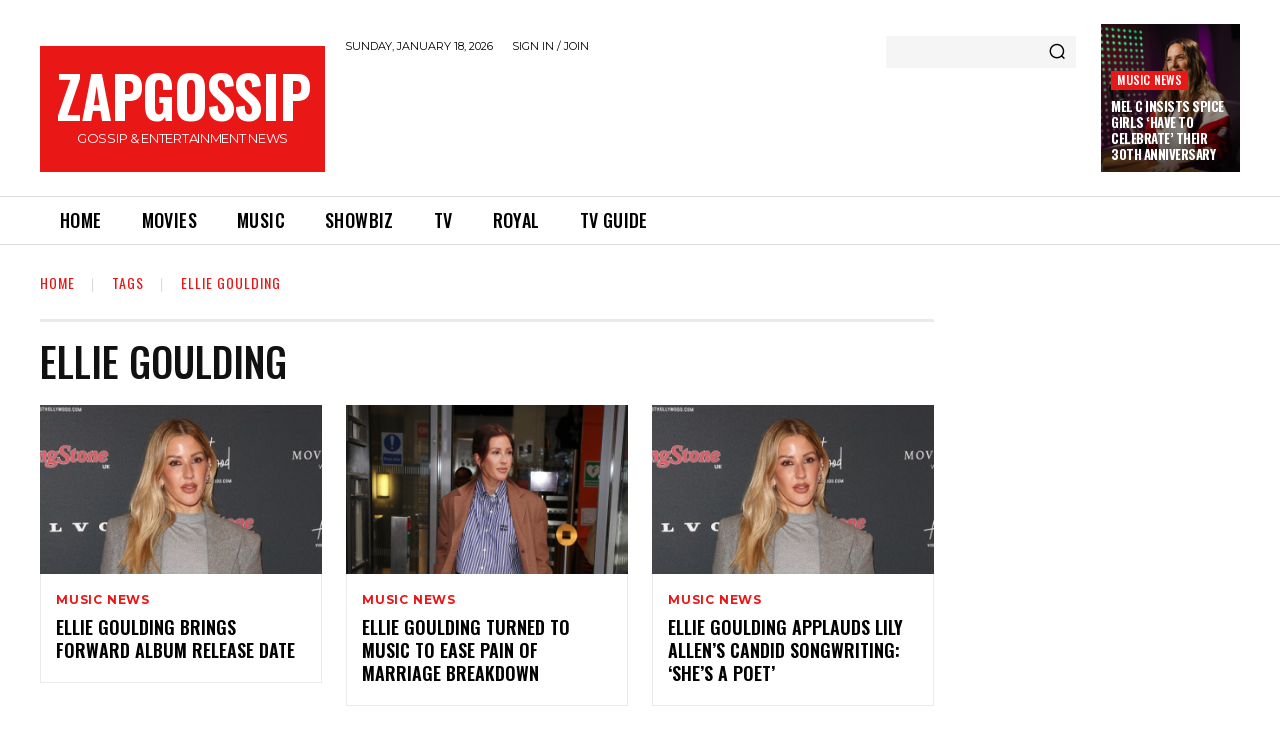

--- FILE ---
content_type: text/html; charset=UTF-8
request_url: https://www.zapgossip.com/tag/ellie-goulding/
body_size: 30558
content:
<!doctype html >
<!--[if IE 8]>    <html class="ie8" lang="en"> <![endif]-->
<!--[if IE 9]>    <html class="ie9" lang="en"> <![endif]-->
<!--[if gt IE 8]><!--> <html lang="en-US"> <!--<![endif]-->
<head>
    
    <meta charset="UTF-8" />
    <meta name="viewport" content="width=device-width, initial-scale=1.0">
    <link rel="pingback" href="https://www.zapgossip.com/xmlrpc.php" />
    
	<!-- This site is optimized with the Yoast SEO plugin v14.2 - https://yoast.com/wordpress/plugins/seo/ -->
	<title>Ellie Goulding Archives - ZapGossip</title>
	<meta name="robots" content="index, follow" />
	<meta name="googlebot" content="index, follow, max-snippet:-1, max-image-preview:large, max-video-preview:-1" />
	<meta name="bingbot" content="index, follow, max-snippet:-1, max-image-preview:large, max-video-preview:-1" />
	<link rel="canonical" href="https://www.zapgossip.com/tag/ellie-goulding/" />
	<link rel="next" href="https://www.zapgossip.com/tag/ellie-goulding/page/2/" />
	<meta property="og:locale" content="en_US" />
	<meta property="og:type" content="article" />
	<meta property="og:title" content="Ellie Goulding Archives - ZapGossip" />
	<meta property="og:url" content="https://www.zapgossip.com/tag/ellie-goulding/" />
	<meta property="og:site_name" content="ZapGossip" />
	<script type="application/ld+json" class="yoast-schema-graph">{"@context":"https://schema.org","@graph":[{"@type":"WebSite","@id":"https://www.zapgossip.com/#website","url":"https://www.zapgossip.com/","name":"ZapGossip","description":"Celebrity Gossip &amp; Entertainment News","potentialAction":[{"@type":"SearchAction","target":"https://www.zapgossip.com/?s={search_term_string}","query-input":"required name=search_term_string"}],"inLanguage":"en-US"},{"@type":"CollectionPage","@id":"https://www.zapgossip.com/tag/ellie-goulding/#webpage","url":"https://www.zapgossip.com/tag/ellie-goulding/","name":"Ellie Goulding Archives - ZapGossip","isPartOf":{"@id":"https://www.zapgossip.com/#website"},"inLanguage":"en-US"}]}</script>
	<!-- / Yoast SEO plugin. -->


<link rel='dns-prefetch' href='//fonts.googleapis.com' />
<link rel='dns-prefetch' href='//s.w.org' />
<link rel="alternate" type="application/rss+xml" title="ZapGossip &raquo; Feed" href="https://www.zapgossip.com/feed/" />
<link rel="alternate" type="application/rss+xml" title="ZapGossip &raquo; Comments Feed" href="https://www.zapgossip.com/comments/feed/" />
<link rel="alternate" type="application/rss+xml" title="ZapGossip &raquo; Ellie Goulding Tag Feed" href="https://www.zapgossip.com/tag/ellie-goulding/feed/" />
<link rel='stylesheet' id='wp-block-library-css'  href='https://www.zapgossip.com/wp-includes/css/dist/block-library/style.min.css?ver=5.4.18' type='text/css' media='all' />
<style id='wp-block-library-inline-css' type='text/css'>
.has-text-align-justify{text-align:justify;}
</style>
<link rel='stylesheet' id='td-plugin-newsletter-css'  href='https://www.zapgossip.com/wp-content/plugins/td-newsletter/style.css?ver=10.3.4' type='text/css' media='all' />
<link rel='stylesheet' id='td-plugin-multi-purpose-css'  href='https://www.zapgossip.com/wp-content/plugins/td-composer/td-multi-purpose/style.css?ver=28832a33217c23aa6f76cdf3fc3c1388' type='text/css' media='all' />
<link crossorigin="anonymous" rel='stylesheet' id='google-fonts-style-css'  href='https://fonts.googleapis.com/css?family=Open+Sans%3A400%2C600%2C700%7CRoboto%3A400%2C500%2C700%7COswald%3A600%2C700%2C500%2C400%7CMontserrat%3A400%2C600%2C700&#038;display=swap&#038;ver=10.3.4' type='text/css' media='all' />
<link rel='stylesheet' id='td-theme-css'  href='https://www.zapgossip.com/wp-content/themes/Newspaper/style.css?ver=8942dff' type='text/css' media='all' />
<style id='td-theme-inline-css' type='text/css'>
    
        @media (max-width: 767px) {
            .td-header-desktop-wrap {
                display: none;
            }
        }
        @media (min-width: 767px) {
            .td-header-mobile-wrap {
                display: none;
            }
        }
    
	
</style>
<link rel='stylesheet' id='td-theme-child-css'  href='https://www.zapgossip.com/wp-content/themes/zapgossip/style.css?ver=8942dffc' type='text/css' media='all' />
<link rel='stylesheet' id='td-legacy-framework-front-style-css'  href='https://www.zapgossip.com/wp-content/plugins/td-composer/legacy/Newspaper/assets/css/td_legacy_main.css?ver=28832a33217c23aa6f76cdf3fc3c1388' type='text/css' media='all' />
<link rel='stylesheet' id='td-standard-pack-framework-front-style-css'  href='https://www.zapgossip.com/wp-content/plugins/td-standard-pack/Newspaper/assets/css/td_standard_pack_main.css?ver=e06dc97a9cdcc3f12ae1599dfcd5b98f' type='text/css' media='all' />
<link rel='stylesheet' id='td-theme-demo-style-css'  href='https://www.zapgossip.com/wp-content/plugins/td-composer/legacy/Newspaper/includes/demos/gossip_pro/demo_style.css?ver=10.3.4' type='text/css' media='all' />
<link rel='stylesheet' id='tdb_front_style-css'  href='https://www.zapgossip.com/wp-content/plugins/td-cloud-library/assets/css/tdb_less_front.css?ver=243b277d395aac11337949f2c0b8e89c' type='text/css' media='all' />
<script type='text/javascript' src='https://www.zapgossip.com/wp-includes/js/jquery/jquery.js?ver=1.12.4-wp'></script>
<script type='text/javascript' src='https://www.zapgossip.com/wp-includes/js/jquery/jquery-migrate.min.js?ver=1.4.1'></script>
<link rel='https://api.w.org/' href='https://www.zapgossip.com/wp-json/' />
<link rel="EditURI" type="application/rsd+xml" title="RSD" href="https://www.zapgossip.com/xmlrpc.php?rsd" />
<link rel="wlwmanifest" type="application/wlwmanifest+xml" href="https://www.zapgossip.com/wp-includes/wlwmanifest.xml" /> 
<meta name="generator" content="WordPress 5.4.18" />

		<!-- GA Google Analytics @ https://m0n.co/ga -->
		<script async src="https://www.googletagmanager.com/gtag/js?id=UA-3335097-5"></script>
		<script>
			window.dataLayer = window.dataLayer || [];
			function gtag(){dataLayer.push(arguments);}
			gtag('js', new Date());
			gtag('config', 'UA-3335097-5');
		</script>

	<style type='text/css'>img#wpstats{display:none}</style><script defer data-domain="zapgossip.com" src="https://pl154z4.zaptv.com/js/script.js"></script>
<!--[if lt IE 9]><script src="https://cdnjs.cloudflare.com/ajax/libs/html5shiv/3.7.3/html5shiv.js"></script><![endif]-->
        <script>
        window.tdb_globals = {"wpRestNonce":"3c6237eba5","wpRestUrl":"https:\/\/www.zapgossip.com\/wp-json\/","permalinkStructure":"\/%postname%\/","isAjax":false,"isAdminBarShowing":false,"autoloadScrollPercent":50};
    </script>
    			<script>
				window.tdwGlobal = {"adminUrl":"https:\/\/www.zapgossip.com\/wp-admin\/","wpRestNonce":"3c6237eba5","wpRestUrl":"https:\/\/www.zapgossip.com\/wp-json\/","permalinkStructure":"\/%postname%\/"};
			</script>
			<!-- There is no amphtml version available for this URL. -->
<!-- JS generated by theme -->

<script>
    
    

	    var tdBlocksArray = []; //here we store all the items for the current page

	    //td_block class - each ajax block uses a object of this class for requests
	    function tdBlock() {
		    this.id = '';
		    this.block_type = 1; //block type id (1-234 etc)
		    this.atts = '';
		    this.td_column_number = '';
		    this.td_current_page = 1; //
		    this.post_count = 0; //from wp
		    this.found_posts = 0; //from wp
		    this.max_num_pages = 0; //from wp
		    this.td_filter_value = ''; //current live filter value
		    this.is_ajax_running = false;
		    this.td_user_action = ''; // load more or infinite loader (used by the animation)
		    this.header_color = '';
		    this.ajax_pagination_infinite_stop = ''; //show load more at page x
	    }


        // td_js_generator - mini detector
        (function(){
            var htmlTag = document.getElementsByTagName("html")[0];

	        if ( navigator.userAgent.indexOf("MSIE 10.0") > -1 ) {
                htmlTag.className += ' ie10';
            }

            if ( !!navigator.userAgent.match(/Trident.*rv\:11\./) ) {
                htmlTag.className += ' ie11';
            }

	        if ( navigator.userAgent.indexOf("Edge") > -1 ) {
                htmlTag.className += ' ieEdge';
            }

            if ( /(iPad|iPhone|iPod)/g.test(navigator.userAgent) ) {
                htmlTag.className += ' td-md-is-ios';
            }

            var user_agent = navigator.userAgent.toLowerCase();
            if ( user_agent.indexOf("android") > -1 ) {
                htmlTag.className += ' td-md-is-android';
            }

            if ( -1 !== navigator.userAgent.indexOf('Mac OS X')  ) {
                htmlTag.className += ' td-md-is-os-x';
            }

            if ( /chrom(e|ium)/.test(navigator.userAgent.toLowerCase()) ) {
               htmlTag.className += ' td-md-is-chrome';
            }

            if ( -1 !== navigator.userAgent.indexOf('Firefox') ) {
                htmlTag.className += ' td-md-is-firefox';
            }

            if ( -1 !== navigator.userAgent.indexOf('Safari') && -1 === navigator.userAgent.indexOf('Chrome') ) {
                htmlTag.className += ' td-md-is-safari';
            }

            if( -1 !== navigator.userAgent.indexOf('IEMobile') ){
                htmlTag.className += ' td-md-is-iemobile';
            }

        })();




        var tdLocalCache = {};

        ( function () {
            "use strict";

            tdLocalCache = {
                data: {},
                remove: function (resource_id) {
                    delete tdLocalCache.data[resource_id];
                },
                exist: function (resource_id) {
                    return tdLocalCache.data.hasOwnProperty(resource_id) && tdLocalCache.data[resource_id] !== null;
                },
                get: function (resource_id) {
                    return tdLocalCache.data[resource_id];
                },
                set: function (resource_id, cachedData) {
                    tdLocalCache.remove(resource_id);
                    tdLocalCache.data[resource_id] = cachedData;
                }
            };
        })();

    
    
var td_viewport_interval_list=[{"limitBottom":767,"sidebarWidth":228},{"limitBottom":1018,"sidebarWidth":300},{"limitBottom":1140,"sidebarWidth":324}];
var td_animation_stack_effect="type0";
var tds_animation_stack=true;
var td_animation_stack_specific_selectors=".entry-thumb, img";
var td_animation_stack_general_selectors=".td-animation-stack img, .td-animation-stack .entry-thumb, .post img";
var tdc_is_installed="yes";
var td_ajax_url="https:\/\/www.zapgossip.com\/wp-admin\/admin-ajax.php?td_theme_name=Newspaper&v=10.3.4";
var td_get_template_directory_uri="https:\/\/www.zapgossip.com\/wp-content\/plugins\/td-composer\/legacy\/common";
var tds_snap_menu="";
var tds_logo_on_sticky="";
var tds_header_style="";
var td_please_wait="Please wait...";
var td_email_user_pass_incorrect="User or password incorrect!";
var td_email_user_incorrect="Email or username incorrect!";
var td_email_incorrect="Email incorrect!";
var tds_more_articles_on_post_enable="";
var tds_more_articles_on_post_time_to_wait="";
var tds_more_articles_on_post_pages_distance_from_top=0;
var tds_theme_color_site_wide="#4db2ec";
var tds_smart_sidebar="";
var tdThemeName="Newspaper";
var td_magnific_popup_translation_tPrev="Previous (Left arrow key)";
var td_magnific_popup_translation_tNext="Next (Right arrow key)";
var td_magnific_popup_translation_tCounter="%curr% of %total%";
var td_magnific_popup_translation_ajax_tError="The content from %url% could not be loaded.";
var td_magnific_popup_translation_image_tError="The image #%curr% could not be loaded.";
var tdBlockNonce="4409030c83";
var tdDateNamesI18n={"month_names":["January","February","March","April","May","June","July","August","September","October","November","December"],"month_names_short":["Jan","Feb","Mar","Apr","May","Jun","Jul","Aug","Sep","Oct","Nov","Dec"],"day_names":["Sunday","Monday","Tuesday","Wednesday","Thursday","Friday","Saturday"],"day_names_short":["Sun","Mon","Tue","Wed","Thu","Fri","Sat"]};
var td_ad_background_click_link="";
var td_ad_background_click_target="";
</script>


<!-- Header style compiled by theme -->

<style>
    
.td-menu-background,
    .td-search-background {
        background-image: url('https://www.zapgossip.com/wp-content/uploads/2020/05/1-2.jpg');
    }

    
    .white-popup-block:before {
        background-image: url('https://www.zapgossip.com/wp-content/uploads/2020/05/1-2.jpg');
    }
.td-menu-background,
    .td-search-background {
        background-image: url('https://www.zapgossip.com/wp-content/uploads/2020/05/1-2.jpg');
    }

    
    .white-popup-block:before {
        background-image: url('https://www.zapgossip.com/wp-content/uploads/2020/05/1-2.jpg');
    }
</style>

<link rel="icon" href="https://www.zapgossip.com/wp-content/uploads/2021/02/cropped-Zapgossip-Logo-Round-32x32.png" sizes="32x32" />
<link rel="icon" href="https://www.zapgossip.com/wp-content/uploads/2021/02/cropped-Zapgossip-Logo-Round-192x192.png" sizes="192x192" />
<link rel="apple-touch-icon" href="https://www.zapgossip.com/wp-content/uploads/2021/02/cropped-Zapgossip-Logo-Round-180x180.png" />
<meta name="msapplication-TileImage" content="https://www.zapgossip.com/wp-content/uploads/2021/02/cropped-Zapgossip-Logo-Round-270x270.png" />

<!-- Button style compiled by theme -->

<style>
    
</style>

	<style id="tdw-css-placeholder">.td-thumb-css {
  background-position: center top !important;
}
</style></head>

<body class="archive tag tag-ellie-goulding tag-159 td-standard-pack global-block-template-1 tdb-template  tdc-header-template  tdc-footer-template td-animation-stack-type0 td-full-layout" itemscope="itemscope" itemtype="https://schema.org/WebPage">

        <div class="td-scroll-up"><i class="td-icon-menu-up"></i></div>

    <div class="td-menu-background"></div>
<div id="td-mobile-nav">
    <div class="td-mobile-container">
        <!-- mobile menu top section -->
        <div class="td-menu-socials-wrap">
            <!-- socials -->
            <div class="td-menu-socials">
                            </div>
            <!-- close button -->
            <div class="td-mobile-close">
                <a href="#"><i class="td-icon-close-mobile"></i></a>
            </div>
        </div>

        <!-- login section -->
        
        <!-- menu section -->
        <div class="td-mobile-content">
            <div class="menu-main-menu-container"><ul id="menu-main-menu" class="td-mobile-main-menu"><li id="menu-item-19" class="home menu-item menu-item-type-custom menu-item-object-custom menu-item-first menu-item-19"><a href="/">Home</a></li>
<li id="menu-item-3387" class="red menu-item menu-item-type-taxonomy menu-item-object-category menu-item-3387"><a href="https://www.zapgossip.com/movie-news/">Movies</a></li>
<li id="menu-item-3388" class="green1 menu-item menu-item-type-taxonomy menu-item-object-category menu-item-3388"><a href="https://www.zapgossip.com/music-news/">Music</a></li>
<li id="menu-item-3391" class="purple menu-item menu-item-type-taxonomy menu-item-object-category menu-item-3391"><a href="https://www.zapgossip.com/showbiz/">Showbiz</a></li>
<li id="menu-item-3392" class="orange menu-item menu-item-type-taxonomy menu-item-object-category menu-item-3392"><a href="https://www.zapgossip.com/tv/">TV</a></li>
<li id="menu-item-3390" class="blue2 menu-item menu-item-type-taxonomy menu-item-object-category menu-item-3390"><a href="https://www.zapgossip.com/royal/">Royal</a></li>
<li id="menu-item-419567" class="menu-item menu-item-type-post_type menu-item-object-page menu-item-419567"><a href="https://www.zapgossip.com/tv-guides/">TV Guide</a></li>
</ul></div>        </div>
    </div>

    <!-- register/login section -->
            <div id="login-form-mobile" class="td-register-section">
            
            <div id="td-login-mob" class="td-login-animation td-login-hide-mob">
            	<!-- close button -->
	            <div class="td-login-close">
	                <a href="#" class="td-back-button"><i class="td-icon-read-down"></i></a>
	                <div class="td-login-title">Sign in</div>
	                <!-- close button -->
		            <div class="td-mobile-close">
		                <a href="#"><i class="td-icon-close-mobile"></i></a>
		            </div>
	            </div>
	            <div class="td-login-form-wrap">
	                <div class="td-login-panel-title"><span>Welcome!</span>Log into your account</div>
	                <div class="td_display_err"></div>
	                <div class="td-login-inputs"><input class="td-login-input" type="text" name="login_email" id="login_email-mob" value="" required><label>your username</label></div>
	                <div class="td-login-inputs"><input class="td-login-input" type="password" name="login_pass" id="login_pass-mob" value="" required><label>your password</label></div>
	                <input type="button" name="login_button" id="login_button-mob" class="td-login-button" value="LOG IN">
	                <div class="td-login-info-text">
	                <a href="#" id="forgot-pass-link-mob">Forgot your password?</a>
	                </div>
	                <div class="td-login-register-link">
	                
	                </div>
	                
	                

                </div>
            </div>

            
            
            
            
            <div id="td-forgot-pass-mob" class="td-login-animation td-login-hide-mob">
                <!-- close button -->
	            <div class="td-forgot-pass-close">
	                <a href="#" class="td-back-button"><i class="td-icon-read-down"></i></a>
	                <div class="td-login-title">Password recovery</div>
	            </div>
	            <div class="td-login-form-wrap">
	                <div class="td-login-panel-title">Recover your password</div>
	                <div class="td_display_err"></div>
	                <div class="td-login-inputs"><input class="td-login-input" type="text" name="forgot_email" id="forgot_email-mob" value="" required><label>your email</label></div>
	                <input type="button" name="forgot_button" id="forgot_button-mob" class="td-login-button" value="Send My Pass">
                </div>
            </div>
        </div>
    </div>    <div class="td-search-background"></div>
<div class="td-search-wrap-mob">
	<div class="td-drop-down-search">
		<form method="get" class="td-search-form" action="https://www.zapgossip.com/">
			<!-- close button -->
			<div class="td-search-close">
				<a href="#"><i class="td-icon-close-mobile"></i></a>
			</div>
			<div role="search" class="td-search-input">
				<span>Search</span>
				<input id="td-header-search-mob" type="text" value="" name="s" autocomplete="off" />
			</div>
		</form>
		<div id="td-aj-search-mob" class="td-ajax-search-flex"></div>
	</div>
</div>

    <div id="td-outer-wrap" class="td-theme-wrap">
    
                    <div class="td-header-template-wrap" style="position: relative">
                                    <div class="td-header-mobile-wrap ">
                        <div id="tdi_1_d6d" class="tdc-zone"><div class="tdc_zone tdi_2_d64  wpb_row td-pb-row tdc-element-style"  >
<style scoped>

/* custom css */
.tdi_2_d64{
                    min-height: 0;
                }.td-header-mobile-wrap{
                    position: relative;
                    width: 100%;
                }

/* phone */
@media (max-width: 767px){
.tdi_2_d64:before{
                    content: '';
                    display: block;
                    width: 100vw;
                    height: 100%;
                    position: absolute;
                    left: 50%;
                    transform: translateX(-50%);
                    box-shadow:  0px 6px 8px 0px rgba(0, 0, 0, 0.08);
                    z-index: 20;
                    pointer-events: none;
                }@media (max-width: 767px) {
                    .tdi_2_d64:before {
                        width: 100%;
                    }
                }
}
/* inline tdc_css att */

/* phone */
@media (max-width: 767px)
{
.tdi_2_d64{
position:relative;
}
}

</style>
<div class="tdi_1_d6d_rand_style td-element-style" ><style>
/* phone */
@media (max-width: 767px)
{
.tdi_1_d6d_rand_style{
background-color:#ea1717 !important;
}
}
 </style></div><div id="tdi_3_45d" class="tdc-row"><div class="vc_row tdi_4_e8d  wpb_row td-pb-row" >
<style scoped>

/* custom css */
.tdi_4_e8d{
                    min-height: 0;
                }

/* phone */
@media (max-width: 767px){
@media (min-width: 768px) {
	                .tdi_4_e8d {
	                    margin-left: -0px;
	                    margin-right: -0px;
	                }
	                .tdi_4_e8d .vc_column {
	                    padding-left: 0px;
	                    padding-right: 0px;
	                }
                }
}
</style><div class="vc_column tdi_6_064  wpb_column vc_column_container tdc-column td-pb-span4">
<style scoped>

/* custom css */
.tdi_6_064{
                    vertical-align: baseline;
                }

/* phone */
@media (max-width: 767px){
.tdi_6_064{
                    vertical-align: middle;
                }
}
/* inline tdc_css att */

/* phone */
@media (max-width: 767px)
{
.tdi_6_064{
width:20% !important;
display:inline-block !important;
}
}

</style><div class="wpb_wrapper"><div class="td_block_wrap tdb_mobile_menu tdi_7_466 td-pb-border-top td_block_template_1 tdb-header-align"  data-td-block-uid="tdi_7_466" >
<style>

/* inline tdc_css att */

/* phone */
@media (max-width: 767px)
{
.tdi_7_466{
margin-left:-13px !important;
padding-top:2px !important;
}
}

</style>
<style>
/* custom css */
.tdi_7_466{
                    display: inline-block;
                }.tdi_7_466 .tdb-mobile-menu-button i{
                    font-size: 22px;
                
                    width: 55px;
					height: 55px;
					line-height:  55px;
                }.tdi_7_466 .tdb-mobile-menu-button{
                    color: #ffffff;
                }

/* phone */
@media (max-width: 767px){
.tdi_7_466 .tdb-mobile-menu-button i{
                    font-size: 27px;
                
                    width: 54px;
					height: 54px;
					line-height:  54px;
                }
}
</style><div class="tdb-block-inner td-fix-index"><a class="tdb-mobile-menu-button" href="#"><i class="tdb-mobile-menu-icon td-icon-mobile"></i></a></div></div> <!-- ./block --></div></div><div class="vc_column tdi_9_ddd  wpb_column vc_column_container tdc-column td-pb-span4">
<style scoped>

/* custom css */
.tdi_9_ddd{
                    vertical-align: baseline;
                }

/* phone */
@media (max-width: 767px){
.tdi_9_ddd{
                    vertical-align: middle;
                }
}
/* inline tdc_css att */

/* phone */
@media (max-width: 767px)
{
.tdi_9_ddd{
width:60% !important;
display:inline-block !important;
}
}

</style><div class="wpb_wrapper"><div class="td_block_wrap tdb_header_logo tdi_10_86c td-pb-border-top td_block_template_1 tdb-header-align"  data-td-block-uid="tdi_10_86c" >
<style>

/* inline tdc_css att */

.tdi_10_86c{
width:100% !important;
position:relative;
}

/* desktop */ @media(min-width: 1141px) { .tdi_10_86c { 
display:inline-block !important;
} }

/* phone */
@media (max-width: 767px)
{
.tdi_10_86c{
padding-bottom:5px !important;
}
}

</style>
<style>
/* custom css */
.tdi_10_86c .tdb-logo-a,
                .tdi_10_86c h1{
                    align-items: center;
                
                    justify-content: center;
                }.tdi_10_86c .tdb-logo-svg-wrap{
                    display: block;
                }.tdi_10_86c .tdb-logo-img-wrap{
                    display: none;
                }.tdi_10_86c .tdb-logo-text-tagline{
                    margin-top: 0px;
                    margin-left: 0;
                
                    display: none;
                
                    color: #ffffff;
                
                    font-family:Montserrat !important;;
                }.tdi_10_86c .tdb-logo-text-title{
                    display: block;
                
                    color: #ffffff;
                
                    font-family:Oswald !important;line-height:1 !important;;
                }.tdi_10_86c .tdb-logo-text-wrap{
                    flex-direction: column;
                
                    align-items: center;
                }.tdi_10_86c .tdb-logo-icon{
                    top: 0px;
                
                    display: block;
                }.tdi_10_86c .tdb-logo-a:hover .tdb-logo-text-title{
                    color: #ffffff;
                    background: none;
                    -webkit-text-fill-color: initial;
                    background-position: center center;
                }

/* portrait */
@media (min-width: 768px) and (max-width: 1018px){
.tdi_10_86c .tdb-logo-img{
                    max-width: 220px;
                }
}

/* phone */
@media (max-width: 767px){
.tdi_10_86c .tdb-logo-text-title{
                    font-family:Oswald !important;font-size:36px !important;line-height:1 !important;font-weight:600 !important;;
                }
}
</style>
<div class="tdi_10_86c_rand_style td-element-style"><style>
.tdi_10_86c_rand_style{
background-color:#ea1717 !important;
}
 </style></div><div class="tdb-block-inner td-fix-index"><a class="tdb-logo-a" href="https://www.zapgossip.com/"><span class="tdb-logo-text-wrap"><span class="tdb-logo-text-title">ZAPGOSSIP</span></span></a></div></div> <!-- ./block --></div></div><div class="vc_column tdi_12_66d  wpb_column vc_column_container tdc-column td-pb-span4">
<style scoped>

/* custom css */
.tdi_12_66d{
                    vertical-align: baseline;
                }

/* phone */
@media (max-width: 767px){
.tdi_12_66d{
                    vertical-align: middle;
                }
}
/* inline tdc_css att */

/* phone */
@media (max-width: 767px)
{
.tdi_12_66d{
width:20% !important;
display:inline-block !important;
}
}

</style><div class="wpb_wrapper"><div class="td_block_wrap tdb_mobile_search tdi_13_ded td-pb-border-top td_block_template_1 tdb-header-align"  data-td-block-uid="tdi_13_ded" >
<style>

/* inline tdc_css att */

/* phone */
@media (max-width: 767px)
{
.tdi_13_ded{
margin-right:-18px !important;
}
}

</style>
<style>
/* custom css */
.tdi_13_ded{
                    display: inline-block;
                
                    float: right;
                    clear: none;
                }.tdi_13_ded .tdb-header-search-button-mob i{
                    font-size: 22px;
                
                    width: 55px;
					height: 55px;
					line-height:  55px;
                }.tdi_13_ded .tdb-header-search-button-mob{
                    color: #ffffff;
                }
</style><div class="tdb-block-inner td-fix-index"><a class="tdb-header-search-button-mob dropdown-toggle" href="#" role="button" data-toggle="dropdown"><i class="tdb-mobile-search-icon td-icon-magnifier-medium-short"></i></a></div></div> <!-- ./block --></div></div></div></div></div></div>                    </div>
                                    <div class="td-header-mobile-sticky-wrap tdc-zone-sticky-invisible tdc-zone-sticky-inactive" style="display: none">
                        <div id="tdi_14_6d9" class="tdc-zone"><div class="tdc_zone tdi_15_5d6  wpb_row td-pb-row tdc-element-style" data-sticky-offset="0" >
<style scoped>

/* custom css */
.tdi_15_5d6{
                    min-height: 0;
                }.tdi_15_5d6 > .td-element-style:after{
                    content: '' !important;
                    width: 100% !important;
                    height: 100% !important;
                    position: absolute !important;
                    top: 0 !important;
                    left: 0 !important;
                    z-index: 0 !important;
                    display: block !important;
                    background-color: #ea1717;
                }.td-header-mobile-sticky-wrap.td-header-active{
                    opacity: 1;
                }.td-header-mobile-sticky-wrap{
                    -webkit-transition: all 0.3s ease-in-out;
                    -moz-transition: all 0.3s ease-in-out;
                    -o-transition: all 0.3s ease-in-out;
                    transition: all 0.3s ease-in-out;
                }

/* phone */
@media (max-width: 767px){
.tdi_15_5d6:before{
                    content: '';
                    display: block;
                    width: 100vw;
                    height: 100%;
                    position: absolute;
                    left: 50%;
                    transform: translateX(-50%);
                    box-shadow:  0px 6px 8px 0px rgba(0, 0, 0, 0.08);
                    z-index: 20;
                    pointer-events: none;
                }.td-header-mobile-sticky-wrap{
                    transform: translateY(-120%);
                    -webkit-transform: translateY(-120%);
                    -moz-transform: translateY(-120%);
                    -ms-transform: translateY(-120%);
                    -o-transform: translateY(-120%);
                }.td-header-mobile-sticky-wrap.td-header-active{
                    transform: translateY(0);
                    -webkit-transform: translateY(0);
                    -moz-transform: translateY(0);
                    -ms-transform: translateY(0);
                    -o-transform: translateY(0);
                }@media (max-width: 767px) {
                    .tdi_15_5d6:before {
                        width: 100%;
                    }
                }
}
</style>
<div class="tdi_14_6d9_rand_style td-element-style" ></div><div id="tdi_16_cc2" class="tdc-row"><div class="vc_row tdi_17_899  wpb_row td-pb-row" >
<style scoped>

/* custom css */
.tdi_17_899{
                    min-height: 0;
                }

/* phone */
@media (max-width: 767px){
@media (min-width: 768px) {
	                .tdi_17_899 {
	                    margin-left: -0px;
	                    margin-right: -0px;
	                }
	                .tdi_17_899 .vc_column {
	                    padding-left: 0px;
	                    padding-right: 0px;
	                }
                }
}
</style><div class="vc_column tdi_19_d98  wpb_column vc_column_container tdc-column td-pb-span4">
<style scoped>

/* custom css */
.tdi_19_d98{
                    vertical-align: baseline;
                }

/* phone */
@media (max-width: 767px){
.tdi_19_d98{
                    vertical-align: middle;
                }
}
/* inline tdc_css att */

/* phone */
@media (max-width: 767px)
{
.tdi_19_d98{
width:20% !important;
display:inline-block !important;
}
}

</style><div class="wpb_wrapper"><div class="td_block_wrap tdb_mobile_menu tdi_20_d9e td-pb-border-top td_block_template_1 tdb-header-align"  data-td-block-uid="tdi_20_d9e" >
<style>

/* inline tdc_css att */

/* phone */
@media (max-width: 767px)
{
.tdi_20_d9e{
margin-left:-13px !important;
padding-top:2px !important;
}
}

</style>
<style>
/* custom css */
.tdi_20_d9e{
                    display: inline-block;
                }.tdi_20_d9e .tdb-mobile-menu-button i{
                    font-size: 22px;
                
                    width: 55px;
					height: 55px;
					line-height:  55px;
                }.tdi_20_d9e .tdb-mobile-menu-button{
                    color: #ffffff;
                }

/* phone */
@media (max-width: 767px){
.tdi_20_d9e .tdb-mobile-menu-button i{
                    font-size: 27px;
                
                    width: 54px;
					height: 54px;
					line-height:  54px;
                }
}
</style><div class="tdb-block-inner td-fix-index"><a class="tdb-mobile-menu-button" href="#"><i class="tdb-mobile-menu-icon td-icon-mobile"></i></a></div></div> <!-- ./block --></div></div><div class="vc_column tdi_22_e56  wpb_column vc_column_container tdc-column td-pb-span4">
<style scoped>

/* custom css */
.tdi_22_e56{
                    vertical-align: baseline;
                }

/* phone */
@media (max-width: 767px){
.tdi_22_e56{
                    vertical-align: middle;
                }
}
/* inline tdc_css att */

/* phone */
@media (max-width: 767px)
{
.tdi_22_e56{
width:60% !important;
display:inline-block !important;
}
}

</style><div class="wpb_wrapper"><div class="td_block_wrap tdb_header_logo tdi_23_66d td-pb-border-top td_block_template_1 tdb-header-align"  data-td-block-uid="tdi_23_66d" >
<style>

/* inline tdc_css att */

.tdi_23_66d{
width:100% !important;
position:relative;
}

/* desktop */ @media(min-width: 1141px) { .tdi_23_66d { 
display:inline-block !important;
} }

/* phone */
@media (max-width: 767px)
{
.tdi_23_66d{
padding-bottom:5px !important;
}
}

</style>
<style>
/* custom css */
.tdi_23_66d .tdb-logo-a,
                .tdi_23_66d h1{
                    align-items: center;
                
                    justify-content: center;
                }.tdi_23_66d .tdb-logo-svg-wrap{
                    display: block;
                }.tdi_23_66d .tdb-logo-img-wrap{
                    display: none;
                }.tdi_23_66d .tdb-logo-text-tagline{
                    margin-top: 0px;
                    margin-left: 0;
                
                    display: none;
                
                    color: #ffffff;
                
                    font-family:Montserrat !important;;
                }.tdi_23_66d .tdb-logo-text-title{
                    display: block;
                
                    color: #ffffff;
                
                    font-family:Oswald !important;line-height:1 !important;;
                }.tdi_23_66d .tdb-logo-text-wrap{
                    flex-direction: column;
                
                    align-items: center;
                }.tdi_23_66d .tdb-logo-icon{
                    top: 0px;
                
                    display: block;
                }.tdi_23_66d .tdb-logo-a:hover .tdb-logo-text-title{
                    color: #ffffff;
                    background: none;
                    -webkit-text-fill-color: initial;
                    background-position: center center;
                }

/* portrait */
@media (min-width: 768px) and (max-width: 1018px){
.tdi_23_66d .tdb-logo-img{
                    max-width: 220px;
                }
}

/* phone */
@media (max-width: 767px){
.tdi_23_66d .tdb-logo-text-title{
                    font-family:Oswald !important;font-size:36px !important;line-height:1 !important;font-weight:600 !important;;
                }
}
</style>
<div class="tdi_23_66d_rand_style td-element-style"><style>
.tdi_23_66d_rand_style{
background-color:#ea1717 !important;
}
 </style></div><div class="tdb-block-inner td-fix-index"><a class="tdb-logo-a" href="https://www.zapgossip.com/"><span class="tdb-logo-text-wrap"><span class="tdb-logo-text-title">ZAPGOSSIP</span></span></a></div></div> <!-- ./block --></div></div><div class="vc_column tdi_25_c16  wpb_column vc_column_container tdc-column td-pb-span4">
<style scoped>

/* custom css */
.tdi_25_c16{
                    vertical-align: baseline;
                }

/* phone */
@media (max-width: 767px){
.tdi_25_c16{
                    vertical-align: middle;
                }
}
/* inline tdc_css att */

/* phone */
@media (max-width: 767px)
{
.tdi_25_c16{
width:20% !important;
display:inline-block !important;
}
}

</style><div class="wpb_wrapper"><div class="td_block_wrap tdb_mobile_search tdi_26_688 td-pb-border-top td_block_template_1 tdb-header-align"  data-td-block-uid="tdi_26_688" >
<style>

/* inline tdc_css att */

/* phone */
@media (max-width: 767px)
{
.tdi_26_688{
margin-right:-18px !important;
}
}

</style>
<style>
/* custom css */
.tdi_26_688{
                    display: inline-block;
                
                    float: right;
                    clear: none;
                }.tdi_26_688 .tdb-header-search-button-mob i{
                    font-size: 22px;
                
                    width: 55px;
					height: 55px;
					line-height:  55px;
                }.tdi_26_688 .tdb-header-search-button-mob{
                    color: #ffffff;
                }
</style><div class="tdb-block-inner td-fix-index"><a class="tdb-header-search-button-mob dropdown-toggle" href="#" role="button" data-toggle="dropdown"><i class="tdb-mobile-search-icon td-icon-magnifier-medium-short"></i></a></div></div> <!-- ./block --></div></div></div></div></div></div>                    </div>
                
                    <div class="td-header-desktop-wrap ">
                        <!-- LOGIN MODAL -->

                <div  id="login-form" class="white-popup-block mfp-hide mfp-with-anim">
                    <div class="td-login-wrap">
                        <a href="#" class="td-back-button"><i class="td-icon-modal-back"></i></a>
                        <div id="td-login-div" class="td-login-form-div td-display-block">
                            <div class="td-login-panel-title">Sign in</div>
                            <div class="td-login-panel-descr">Welcome! Log into your account</div>
                            <div class="td_display_err"></div>
                            <div class="td-login-inputs"><input class="td-login-input" type="text" name="login_email" id="login_email" value="" required><label>your username</label></div>
	                        <div class="td-login-inputs"><input class="td-login-input" type="password" name="login_pass" id="login_pass" value="" required><label>your password</label></div>
                            <input type="button" name="login_button" id="login_button" class="wpb_button btn td-login-button" value="Login">
                            <div class="td-login-info-text"><a href="#" id="forgot-pass-link">Forgot your password? Get help</a></div>
                            
                            
                            
                            
                        </div>

                        

                         <div id="td-forgot-pass-div" class="td-login-form-div td-display-none">
                            <div class="td-login-panel-title">Password recovery</div>
                            <div class="td-login-panel-descr">Recover your password</div>
                            <div class="td_display_err"></div>
                            <div class="td-login-inputs"><input class="td-login-input" type="text" name="forgot_email" id="forgot_email" value="" required><label>your email</label></div>
                            <input type="button" name="forgot_button" id="forgot_button" class="wpb_button btn td-login-button" value="Send My Password">
                            <div class="td-login-info-text">A password will be e-mailed to you.</div>
                        </div>
                        
                        
                    </div>
                </div>
                <div id="tdi_27_ced" class="tdc-zone"><div class="tdc_zone tdi_28_663  wpb_row td-pb-row tdc-element-style"  >
<style scoped>

/* custom css */
.tdi_28_663{
                    min-height: 0;
                }.td-header-desktop-wrap{
                    position: relative;
                }
/* inline tdc_css att */

.tdi_28_663{
position:relative;
}

</style>
<div class="tdi_27_ced_rand_style td-element-style" ><style>
.tdi_27_ced_rand_style{
background-color:#ffffff !important;
}
 </style></div><div id="tdi_29_664" class="tdc-row stretch_row_1200 td-stretch-content"><div class="vc_row tdi_30_e66  wpb_row td-pb-row" >
<style scoped>

/* custom css */
.tdi_30_e66{
                    min-height: 0;
                }
/* inline tdc_css att */

.tdi_30_e66{
padding-top:24px !important;
padding-bottom:24px !important;
}

.tdi_30_e66 .td_block_wrap{ text-align:left }

/* landscape */
@media (min-width: 1019px) and (max-width: 1140px)
{
.tdi_30_e66{
padding-top:20px !important;
padding-bottom:20px !important;
}
}

/* portrait */
@media (min-width: 768px) and (max-width: 1018px)
{
.tdi_30_e66{
padding-top:15px !important;
padding-bottom:15px !important;
}
}

</style><div class="vc_column tdi_32_ddd  wpb_column vc_column_container tdc-column td-pb-span12">
<style scoped>

/* custom css */
.tdi_32_ddd{
                    vertical-align: baseline;
                }
</style><div class="wpb_wrapper"><div class="vc_row_inner tdi_34_b8e  vc_row vc_inner wpb_row td-pb-row tdc-row-content-vert-bottom" >
<style scoped>

/* custom css */
.tdi_34_b8e{
                    position: relative !important;
                    top: 0;
                    transform: none;
                    -webkit-transform: none;
                }@media (min-width: 768px) {
	                .tdi_34_b8e {
	                    margin-left: -10px;
	                    margin-right: -10px;
	                }
	                .tdi_34_b8e .vc_column_inner {
	                    padding-left: 10px;
	                    padding-right: 10px;
	                }
                }@media (min-width: 767px) {
                    .tdi_34_b8e.tdc-row-content-vert-center,
                    .tdi_34_b8e.tdc-row-content-vert-center .tdc-inner-columns {
                        display: flex;
                        align-items: center;
                        flex: 1;
                    }
                    .tdi_34_b8e.tdc-row-content-vert-bottom,
                    .tdi_34_b8e.tdc-row-content-vert-bottom .tdc-inner-columns {
                        display: flex;
                        align-items: flex-end;
                        flex: 1;
                    }
                    .tdi_34_b8e.tdc-row-content-vert-center .td_block_wrap {
                        vertical-align: middle;
                    }
                    .tdi_34_b8e.tdc-row-content-vert-bottom .td_block_wrap {
                        vertical-align: bottom;
                    }
                }

/* landscape */
@media (min-width: 1019px) and (max-width: 1140px){
@media (min-width: 768px) {
	                .tdi_34_b8e {
	                    margin-left: -8px;
	                    margin-right: -8px;
	                }
	                .tdi_34_b8e .vc_column_inner {
	                    padding-left: 8px;
	                    padding-right: 8px;
	                }
                }
}

/* portrait */
@media (min-width: 768px) and (max-width: 1018px){
@media (min-width: 768px) {
	                .tdi_34_b8e {
	                    margin-left: -6px;
	                    margin-right: -6px;
	                }
	                .tdi_34_b8e .vc_column_inner {
	                    padding-left: 6px;
	                    padding-right: 6px;
	                }
                }
}
</style><div class="vc_column_inner tdi_36_6d6  wpb_column vc_column_container tdc-inner-column td-pb-span3">
<style scoped>

/* custom css */
.tdi_36_6d6{
                    vertical-align: baseline;
                }
/* inline tdc_css att */

.tdi_36_6d6{
width:25% !important;
}

/* portrait */
@media (min-width: 768px) and (max-width: 1018px)
{
.tdi_36_6d6{
width:22% !important;
}
}

</style><div class="vc_column-inner"><div class="wpb_wrapper"><div class="td_block_wrap tdb_header_logo tdi_37_790 td-pb-border-top td_block_template_1 tdb-header-align"  data-td-block-uid="tdi_37_790" >
<style>

/* inline tdc_css att */

.tdi_37_790{
padding-top:20px !important;
padding-bottom:20px !important;
width:100% !important;
position:relative;
}

/* desktop */ @media(min-width: 1141px) { .tdi_37_790 { 
display:inline-block !important;
} }

/* landscape */
@media (min-width: 1019px) and (max-width: 1140px)
{
.tdi_37_790{
padding-top:16px !important;
padding-bottom:16px !important;
}
}

/* portrait */
@media (min-width: 768px) and (max-width: 1018px)
{
.tdi_37_790{
padding-top:20px !important;
padding-bottom:20px !important;
}
}

</style>
<style>
/* custom css */
.tdi_37_790 .tdb-logo-a,
                .tdi_37_790 h1{
                    align-items: center;
                
                    justify-content: center;
                }.tdi_37_790 .tdb-logo-svg-wrap{
                    display: block;
                }.tdi_37_790 .tdb-logo-img-wrap{
                    display: none;
                }.tdi_37_790 .tdb-logo-text-tagline{
                    margin-top: 0px;
                    margin-left: 0;
                
                    display: block;
                
                    color: #ffffff;
                
                    font-family:Montserrat !important;font-size:13px !important;line-height:2.2 !important;text-transform:uppercase !important;letter-spacing:-0.3px !important;;
                }.tdi_37_790 .tdb-logo-text-title{
                    display: block;
                
                    color: #ffffff;
                
                    font-family:Oswald !important;font-size:58px !important;line-height:1 !important;font-weight:600 !important;letter-spacing:-1px !important;;
                }.tdi_37_790 .tdb-logo-text-wrap{
                    flex-direction: column;
                
                    align-items: center;
                }.tdi_37_790 .tdb-logo-icon{
                    top: 0px;
                
                    display: block;
                }.tdi_37_790 .tdb-logo-a:hover .tdb-logo-text-title{
                    color: #ffffff;
                    background: none;
                    -webkit-text-fill-color: initial;
                    background-position: center center;
                }

/* landscape */
@media (min-width: 1019px) and (max-width: 1140px){
.tdi_37_790 .tdb-logo-text-title{
                    font-family:Oswald !important;font-size:60px !important;line-height:1 !important;font-weight:600 !important;letter-spacing:-1px !important;;
                }.tdi_37_790 .tdb-logo-text-tagline{
                    font-family:Montserrat !important;font-size:12px !important;line-height:2.2 !important;text-transform:uppercase !important;letter-spacing:-0.3px !important;;
                }
}

/* portrait */
@media (min-width: 768px) and (max-width: 1018px){
.tdi_37_790 .tdb-logo-img{
                    max-width: 220px;
                }.tdi_37_790 .tdb-logo-text-title{
                    font-family:Oswald !important;font-size:42px !important;line-height:1 !important;font-weight:600 !important;letter-spacing:1px !important;;
                }.tdi_37_790 .tdb-logo-text-tagline{
                    font-family:Montserrat !important;font-size:10px !important;line-height:2.2 !important;text-transform:uppercase !important;letter-spacing:-1px !important;;
                }
}
</style>
<div class="tdi_37_790_rand_style td-element-style"><style>
.tdi_37_790_rand_style{
background-color:#ea1717 !important;
}
 </style></div><div class="tdb-block-inner td-fix-index"><a class="tdb-logo-a" href="https://www.zapgossip.com/"><span class="tdb-logo-text-wrap"><span class="tdb-logo-text-title">ZAPGOSSIP</span><span class="tdb-logo-text-tagline">Gossip & Entertainment News</span></span></a></div></div> <!-- ./block --></div></div></div><div class="vc_column_inner tdi_39_066  wpb_column vc_column_container tdc-inner-column td-pb-span6">
<style scoped>

/* custom css */
.tdi_39_066{
                    vertical-align: baseline;
                }
/* inline tdc_css att */

.tdi_39_066{
width:62% !important;
}

/* portrait */
@media (min-width: 768px) and (max-width: 1018px)
{
.tdi_39_066{
width:65% !important;
}
}

</style><div class="vc_column-inner"><div class="wpb_wrapper"><div class="td_block_wrap tdb_header_date tdi_40_da8 td-pb-border-top td_block_template_1 tdb-header-align"  data-td-block-uid="tdi_40_da8" >
<style>

/* inline tdc_css att */

.tdi_40_da8{
margin-right:15px !important;
margin-bottom:24px !important;
}

/* landscape */
@media (min-width: 1019px) and (max-width: 1140px)
{
.tdi_40_da8{
margin-bottom:20px !important;
}
}

/* portrait */
@media (min-width: 768px) and (max-width: 1018px)
{
.tdi_40_da8{
margin-right:10px !important;
margin-bottom:20px !important;
}
}

</style>
<style>
/* custom css */
.tdi_40_da8{
                    display: inline-block;
                }.tdi_40_da8 .tdb-head-date-txt{
                    font-family:Montserrat !important;line-height:1 !important;text-transform:uppercase !important;
                }

/* portrait */
@media (min-width: 768px) and (max-width: 1018px){
.tdi_40_da8 .tdb-head-date-txt{
                    font-family:Montserrat !important;font-size:10px !important;line-height:1 !important;text-transform:uppercase !important;
                }
}
</style><div class="tdb-block-inner td-fix-index"><div class="tdb-head-date-txt">Sunday, January 18, 2026</div></div></div> <!-- ./block -->

<script>

var tdb_login_sing_in_shortcode="on";

</script>

<div class="td_block_wrap tdb_header_user tdi_41_876 td-pb-border-top td_block_template_1 tdb-header-align"  data-td-block-uid="tdi_41_876" >
<style>

/* inline tdc_css att */

.tdi_41_876{
margin-bottom:24px !important;
}

/* landscape */
@media (min-width: 1019px) and (max-width: 1140px)
{
.tdi_41_876{
margin-bottom:20px !important;
}
}

/* portrait */
@media (min-width: 768px) and (max-width: 1018px)
{
.tdi_41_876{
margin-bottom:20px !important;
}
}

</style>
<style>
/* custom css */
.tdi_41_876{
                    display: inline-block;
                }.tdi_41_876 .tdb-head-usr-avatar{
                    width: 0px;
                    padding-bottom: 0px;
                
                    margin-right: 0px;
                }.tdi_41_876 .tdb-head-usr-name{
                    margin-right: 12px;
                
                    color: #000000;
                
                    font-family:Montserrat !important;line-height:1 !important;text-transform:uppercase !important;
                }.tdi_41_876 .tdb-head-usr-log i{
                    font-size: 8px;
                
                    margin-left: 8px;
                
                    top: 0px;
                
                    color: #000000;
                }.tdi_41_876 .tdb-head-usr-name:hover{
                    color: #ea1717;
                }.tdi_41_876 .tdb-head-usr-log{
                    color: #000000;
                
                    font-family:Montserrat !important;line-height:1 !important;text-transform:uppercase !important;
                }.tdi_41_876 .tdb-head-usr-log:hover{
                    color: #ea1717;
                }.tdi_41_876 .tdb-head-usr-log:hover i{
                    color: #ea1717;
                }

/* portrait */
@media (min-width: 768px) and (max-width: 1018px){
.tdi_41_876 .tdb-head-usr-name{
                    font-family:Montserrat !important;font-size:10px !important;line-height:1 !important;text-transform:uppercase !important;
                }.tdi_41_876 .tdb-head-usr-log{
                    font-family:Montserrat !important;font-size:10px !important;line-height:1 !important;text-transform:uppercase !important;
                }
}
</style><div class="tdb-block-inner td-fix-index"><a class="td-login-modal-js tdb-head-usr-item tdb-head-usr-log" href="#login-form" data-effect="mpf-td-login-effect"><span class="tdb-head-usr-log-txt">Sign in / Join</span></a></div></div> <!-- ./block --><div class="td_block_wrap tdb_search_form tdi_42_8c6 td-pb-border-top td_block_template_1"  data-td-block-uid="tdi_42_8c6" >
<style>

/* inline tdc_css att */

.tdi_42_8c6{
margin-top:-5px !important;
margin-right:5px !important;
margin-bottom:0px !important;
}

/* landscape */
@media (min-width: 1019px) and (max-width: 1140px)
{
.tdi_42_8c6{
margin-top:-12px !important;
margin-right:0px !important;
margin-bottom:0px !important;
}
}

/* portrait */
@media (min-width: 768px) and (max-width: 1018px)
{
.tdi_42_8c6{
margin-top:-12px !important;
margin-right:0px !important;
}
}

</style>
<style>
/* custom css */
.tdi_42_8c6{
					max-width: 190px;
				
					display: inline-block;
				
					float: right;
					clear: none;
				}.td-theme-wrap .tdi_42_8c6{
					text-align: left;
				}.tdi_42_8c6 .tdb-search-form-input:focus + .tdb-search-form-border + .tdb-search-form-placeholder{
                    top: -0%;
                    transform: translateY(0);
                }.tdi_42_8c6 .tdb-search-form-input,
                .tdi_42_8c6 .tdb-search-form-placeholder{
                    padding: 0 0 0 10px;
                }.tdi_42_8c6 .tdb-search-form-border{
					border-width: 0px;
				
					border-color: #000000;
				}.tdi_42_8c6 .tdb-search-form-btn i{
                    font-size: 18px;
                
                    top: 0px;
                
                    color: #000000;
                }.tdi_42_8c6 .tdb-search-form-btn{
                    padding: 0 10px;
                
					color: #000000;
				
					background-color: rgba(255,255,255,0);
				
					border-color: rgba(255,255,255,0);
				}.tdi_42_8c6 .tdb-search-msg{
					margin-top: 0px;
				}.tdi_42_8c6 .tdb-search-form-inner{
					background-color: #f5f5f5;
				}.tdi_42_8c6 .tdb-search-form-input:focus + .tdb-search-form-border,
				.tdi_42_8c6 .tdb-search-form-input:focus + .tdb-search-form-placeholder + .tdb-search-form-border{
					border-color: #000000 !important;
				}.tdi_42_8c6 .tdb-search-form-btn:hover{
					color: #000000;
				
					background-color: rgba(255,255,255,0);
				
					border-color: rgba(255,255,255,0);
				}.tdi_42_8c6 .tdb-search-form-btn:hover i{
                    color: #000000;
                }.tdi_42_8c6 .tdb-search-form-input{
				    font-family:Montserrat !important;font-size:12px !important;
				}

/* landscape */
@media (min-width: 1019px) and (max-width: 1140px){
.tdi_42_8c6 .tdb-search-form-input{
				    font-family:Montserrat !important;font-size:11px !important;
				}
}

/* portrait */
@media (min-width: 768px) and (max-width: 1018px){
.tdi_42_8c6{
					max-width: 140px;
				}.tdi_42_8c6 .tdb-search-form-btn i{
                    font-size: 15px;
                }.tdi_42_8c6 .tdb-search-form-input{
				    font-family:Montserrat !important;font-size:10px !important;
				}
}
</style><div class="tdb-block-inner td-fix-index"><form method="get" class="tdb-search-form" action="https://www.zapgossip.com/"><div role="search" class="tdb-search-form-inner"><input class="tdb-search-form-input" type="text" value="" name="s" /><div class="tdb-search-form-border"></div><button class="wpb_button wpb_btn-inverse tdb-search-form-btn" type="submit"><i class="td-icon-magnifier-medium-short"></i></div></form></div></div><div class="td-block td-a-rec td-a-rec-id-custom-spot tdi_43_8c1 td_block_template_1">
<style>

/* inline tdc_css att */

.tdi_43_8c1{
margin-bottom:0px !important;
}

</style>
<style>
/* custom css */
.tdi_43_8c1.td-a-rec{
					text-align: center;
				}.tdi_43_8c1 .td-element-style{
					z-index: -1;
				}
</style><script async src="https://pagead2.googlesyndication.com/pagead/js/adsbygoogle.js"></script>
<!-- zapgossip-header-728x90 -->
<ins class="adsbygoogle"
     style="display:inline-block;width:728px;height:90px"
     data-ad-client="ca-pub-7100860532337165"
     data-ad-slot="1310717361"></ins>
<script>
     (adsbygoogle = window.adsbygoogle || []).push({});
</script></div></div></div></div><div class="vc_column_inner tdi_45_9d8  wpb_column vc_column_container tdc-inner-column td-pb-span3">
<style scoped>

/* custom css */
.tdi_45_9d8{
                    vertical-align: baseline;
                }
/* inline tdc_css att */

.tdi_45_9d8{
width:13% !important;
}

</style><div class="vc_column-inner"><div class="wpb_wrapper"><div class="td_block_wrap td_flex_block_2 tdi_46_696 td-flb-margin-left td-pb-border-top td_block_template_1 td_flex_block"  data-td-block-uid="tdi_46_696" >
<style>

/* inline tdc_css att */

.tdi_46_696{
margin-bottom:0px !important;
}

</style>
<style>
/* custom css */
.tdi_46_696 .td-module-thumb{
					height: 148px;
				
					margin-left: -0px;
				}.tdi_46_696 .td_module_wrap{
					margin-bottom: 0px;
				}.tdi_46_696 .td_module_wrap:last-child{
				    margin-bottom: 0;
				}.tdi_46_696.td_with_ajax_pagination .td-next-prev-wrap{
				    top: 0;
				
				    margin: 20px 20px 0 0;
				}.tdi_46_696 .entry-thumb{
					background-position: center 90%;
				}.tdi_46_696 .td-video-play-ico{
					top: 50%;
                    left: 50%;
                    transform: translate(-50%, -50%);
				}.tdi_46_696 .td-post-vid-time{
					display: inline-block;
				}.tdi_46_696 .td-module-meta-info{
					top: auto;
                    bottom: 0;
				
					padding: 10px;
				}.tdi_46_696 .entry-title{
					margin: 8px 0 0 0;
				
					font-family:Oswald !important;font-size:13px !important;line-height:1.3 !important;font-weight:700 !important;text-transform:uppercase !important;letter-spacing:-0.5px !important;
				}.tdi_46_696 .td-excerpt{
					margin: 18px 0 0 0;
				
					display: none;
				}.tdi_46_696 .td-author-date{
					display: none;
				}.tdi_46_696 .td-post-author-name{
					display: none;
				}.tdi_46_696 .td-post-date,
				.tdi_46_696 .td-post-author-name span{
					display: none;
				}.tdi_46_696 .entry-review-stars{
					display: none;
				}.tdi_46_696 .td-icon-star,
                .tdi_46_696 .td-icon-star-empty,
                .tdi_46_696 .td-icon-star-half{
					font-size: 15px;
				}.tdi_46_696 .td-module-comments{
					display: none;
				}.tdi_46_696 .td-post-category{
					font-family:Oswald !important;font-size:12px !important;line-height:1 !important;font-weight:500 !important;text-transform:uppercase !important;letter-spacing:0.2px !important;
				
					background-color: #ea1717;
				
					color: #ffffff;
				}.tdi_46_696 .td-module-thumb a:after{
				    content: '';
					position: absolute;
					top: 0;
					left: 0;
					width: 100%;
					height: 100%;
					background: -webkit-linear-gradient(0deg,rgba(0,0,0,0.7),rgba(0,0,0,0));background: linear-gradient(0deg,rgba(0,0,0,0.7),rgba(0,0,0,0));
				}.tdi_46_696 .td-post-category:hover{
					background-color: #ea1717;
				
					color: #ffffff;
				}.tdi_46_696 .td-module-title a{
					color: #ffffff;
				}.tdi_46_696 .td_module_wrap:hover .td-module-title a{
					color: #ffffff;
				}html:not([class*='ie']) .tdi_46_696 .td-module-container:hover .entry-thumb:before{
                    opacity: 0;
                }

/* landscape */
@media (min-width: 1019px) and (max-width: 1140px){
.tdi_46_696 .td-module-thumb{
					height: 118px;
				}.tdi_46_696 .entry-title{
					font-family:Oswald !important;font-size:11px !important;line-height:1.3 !important;font-weight:700 !important;text-transform:uppercase !important;letter-spacing:-0.5px !important;
				}.tdi_46_696 .td-post-category{
					font-family:Oswald !important;font-size:10px !important;line-height:1 !important;font-weight:500 !important;text-transform:uppercase !important;letter-spacing:0.2px !important;
				}
}

/* portrait */
@media (min-width: 768px) and (max-width: 1018px){
.tdi_46_696 .td-module-thumb{
					height: 104px;
				}.tdi_46_696 .td-module-meta-info{
					padding: 5px;
				}.tdi_46_696 .td-post-category{
					display: none;
				}.tdi_46_696 .entry-title{
					font-family:Oswald !important;font-size:10px !important;line-height:1.3 !important;font-weight:700 !important;text-transform:uppercase !important;letter-spacing:-0.5px !important;
				}
}

/* phone */
@media (max-width: 767px){

}
</style><script>var block_tdi_46_696 = new tdBlock();
block_tdi_46_696.id = "tdi_46_696";
block_tdi_46_696.atts = '{"image_align":"center","meta_info_align":"bottom","color_overlay":"[base64]","limit":"1","modules_space":"0","modules_height":"eyJhbGwiOiIxNDgiLCJsYW5kc2NhcGUiOiIxMTgiLCJwb3J0cmFpdCI6IjEwNCJ9","image_size":"td_324x400","image_margin":"0","meta_padding":"eyJhbGwiOiIxMHB4IiwicG9ydHJhaXQiOiI1cHgifQ==","show_excerpt":"none","show_com":"none","show_review":"none","show_date":"none","show_author":"none","show_cat":"eyJwb3J0cmFpdCI6Im5vbmUifQ==","tdc_css":"eyJhbGwiOnsibWFyZ2luLWJvdHRvbSI6IjAiLCJkaXNwbGF5IjoiIn19","f_title_font_family":"445","f_title_font_size":"eyJhbGwiOiIxMyIsImxhbmRzY2FwZSI6IjExIiwicG9ydHJhaXQiOiIxMCJ9","f_title_font_line_height":"1.3","f_title_font_transform":"uppercase","f_title_font_weight":"700","art_title":"8px 0 0 0","modules_category":"above","cat_bg":"#ea1717","cat_bg_hover":"#ea1717","cat_txt":"#ffffff","cat_txt_hover":"#ffffff","f_cat_font_family":"445","f_cat_font_transform":"uppercase","f_cat_font_size":"eyJhbGwiOiIxMiIsImxhbmRzY2FwZSI6IjEwIn0=","f_cat_font_line_height":"1","offset":"23","title_txt":"#ffffff","title_txt_hover":"#ffffff","f_cat_font_weight":"500","f_cat_font_spacing":"0.2","f_title_font_spacing":"-0.5","image_alignment":"90","separator":"","custom_title":"","custom_url":"","block_template_id":"","title_tag":"","mc2_tl":"","mc2_el":"","post_ids":"","category_id":"","category_ids":"","tag_slug":"","autors_id":"","installed_post_types":"","sort":"","show_modified_date":"","el_class":"","td_ajax_filter_type":"","td_ajax_filter_ids":"","td_filter_default_txt":"All","td_ajax_preloading":"","block_title_over":"","block_title_space":"","nextprev_position":"top","nextprev":"","image_radius":"","image_margin_right":"","image_margin_forced":"","video_icon":"","video_icon_pos":"center","video_popup":"yes","video_rec":"","spot_header":"","video_rec_title":"- Advertisement -","video_rec_color":"","show_vid_t":"inline-block","vid_t_margin":"","vid_t_padding":"","video_title_color":"","video_title_color_h":"","video_bg":"","video_overlay":"","vid_t_color":"","vid_t_bg_color":"","f_vid_title_font_header":"","f_vid_title_font_title":"Video pop-up article title","f_vid_title_font_settings":"","f_vid_title_font_family":"","f_vid_title_font_size":"","f_vid_title_font_line_height":"","f_vid_title_font_style":"","f_vid_title_font_weight":"","f_vid_title_font_transform":"","f_vid_title_font_spacing":"","f_vid_title_":"","f_vid_time_font_title":"Video duration text","f_vid_time_font_settings":"","f_vid_time_font_family":"","f_vid_time_font_size":"","f_vid_time_font_line_height":"","f_vid_time_font_style":"","f_vid_time_font_weight":"","f_vid_time_font_transform":"","f_vid_time_font_spacing":"","f_vid_time_":"","meta_info_horiz":"content-horiz-left","meta_width":"","meta_margin":"","art_excerpt":"","modules_category_margin":"","modules_category_padding":"","modules_cat_border":"","modules_category_radius":"0","review_size":"2.5","excerpt_middle":"","pag_padding":"","pag_border_width":"","pag_border_radius":"","prev_tdicon":"","next_tdicon":"","pag_icons_size":"","f_header_font_header":"","f_header_font_title":"Block header","f_header_font_settings":"","f_header_font_family":"","f_header_font_size":"","f_header_font_line_height":"","f_header_font_style":"","f_header_font_weight":"","f_header_font_transform":"","f_header_font_spacing":"","f_header_":"","f_ajax_font_title":"Ajax categories","f_ajax_font_settings":"","f_ajax_font_family":"","f_ajax_font_size":"","f_ajax_font_line_height":"","f_ajax_font_style":"","f_ajax_font_weight":"","f_ajax_font_transform":"","f_ajax_font_spacing":"","f_ajax_":"","f_more_font_title":"Load more button","f_more_font_settings":"","f_more_font_family":"","f_more_font_size":"","f_more_font_line_height":"","f_more_font_style":"","f_more_font_weight":"","f_more_font_transform":"","f_more_font_spacing":"","f_more_":"","f_title_font_header":"","f_title_font_title":"Article title","f_title_font_settings":"","f_title_font_style":"","f_title_":"","f_cat_font_title":"Article category tag","f_cat_font_settings":"","f_cat_font_style":"","f_cat_":"","f_meta_font_title":"Article meta info","f_meta_font_settings":"","f_meta_font_family":"","f_meta_font_size":"","f_meta_font_line_height":"","f_meta_font_style":"","f_meta_font_weight":"","f_meta_font_transform":"","f_meta_font_spacing":"","f_meta_":"","f_ex_font_title":"Article excerpt","f_ex_font_settings":"","f_ex_font_family":"","f_ex_font_size":"","f_ex_font_line_height":"","f_ex_font_style":"","f_ex_font_weight":"","f_ex_font_transform":"","f_ex_font_spacing":"","f_ex_":"","mix_color":"","mix_type":"","fe_brightness":"1","fe_contrast":"1","fe_saturate":"1","mix_color_h":"","mix_type_h":"","fe_brightness_h":"1","fe_contrast_h":"1","fe_saturate_h":"1","meta_bg":"","nextprev_icon":"","nextprev_icon_h":"","nextprev_bg":"","nextprev_bg_h":"","all_underline_color":"","all_underline_height":"","cat_border":"","cat_border_hover":"","author_txt":"","author_txt_hover":"","date_txt":"","ex_txt":"","com_txt":"","com_icon":"","ajax_pagination":"","ajax_pagination_infinite_stop":"","css":"","td_column_number":1,"header_color":"","color_preset":"","border_top":"","class":"tdi_46_696","tdc_css_class":"tdi_46_696","tdc_css_class_style":"tdi_46_696_rand_style"}';
block_tdi_46_696.td_column_number = "1";
block_tdi_46_696.block_type = "td_flex_block_2";
block_tdi_46_696.post_count = "1";
block_tdi_46_696.found_posts = "149171";
block_tdi_46_696.header_color = "";
block_tdi_46_696.ajax_pagination_infinite_stop = "";
block_tdi_46_696.max_num_pages = "149148";
tdBlocksArray.push(block_tdi_46_696);
</script><div class="td-block-title-over"><div class="td-block-title-wrap"></div></div><div class="td-block-inner-pagination"><div id=tdi_46_696 class="td_block_inner td-mc2-wrap">
        <div class="td_module_flex_2 td_module_wrap td-animation-stack">
            <div class="td-module-container">
                <div class="td-module-thumb"><a href="https://www.zapgossip.com/mel-c-insists-spice-girls-have-to-celebrate-their-30th-anniversary/" rel="bookmark" class="td-image-wrap " title="Mel C insists Spice Girls &#8216;have to celebrate&#8217; their 30th anniversary" ><span class="entry-thumb td-thumb-css" data-type="css_image" data-img-url="https://www.zapgossip.com/wp-content/uploads/2026/01/17683068235505-mel-c-on-the-rebecca-judd-show-on-apple-music-1-324x400.jpg"  ></span></a></div>
                <div class="td-module-meta-info">
                    <a href="https://www.zapgossip.com/music-news/" class="td-post-category">Music News</a>
                    <h3 class="entry-title td-module-title"><a href="https://www.zapgossip.com/mel-c-insists-spice-girls-have-to-celebrate-their-30th-anniversary/" rel="bookmark" title="Mel C insists Spice Girls &#8216;have to celebrate&#8217; their 30th anniversary">Mel C insists Spice Girls &#8216;have to celebrate&#8217; their 30th anniversary</a></h3>
                    
                    <div class="td-editor-date">
                                                
                        <span class="td-author-date">
                            <span class="td-post-author-name"><a href="https://www.zapgossip.com/author/zapgossipnews/">Zap Gossip News</a> <span>-</span> </span>                            <span class="td-post-date"><time class="entry-date updated td-module-date" datetime="2026-01-13T07:00:00-05:00" >January 13, 2026 at 12:00 pm</time></span>                                                        <span class="td-module-comments"><a href="https://www.zapgossip.com/mel-c-insists-spice-girls-have-to-celebrate-their-30th-anniversary/#respond">0</a></span>                        </span>
                    </div>

                    <div class="td-excerpt">
Melanie C thinks the Spice girls &quot;have to celebrate&quot; their 30th anniversary in 2026.



The 52-year-old singer - who...</div>                </div>
            </div>
        </div>

        </div></div></div></div></div></div></div></div></div></div></div><div id="tdi_47_dc8" class="tdc-row stretch_row_1200 td-stretch-content"><div class="vc_row tdi_48_cc9  wpb_row td-pb-row tdc-element-style" >
<style scoped>

/* custom css */
.tdi_48_cc9{
                    min-height: 0;
                }
/* inline tdc_css att */

.tdi_48_cc9{
position:relative;
}

.tdi_48_cc9 .td_block_wrap{ text-align:left }

</style>
<div class="tdi_47_dc8_rand_style td-element-style" ><div class="td-element-style-before"><style>
.tdi_47_dc8_rand_style > .td-element-style-before {
content:'' !important;
width:100% !important;
height:100% !important;
position:absolute !important;
top:0 !important;
left:0 !important;
display:block !important;
z-index:0 !important;
border-color:#dddddd !important;
border-style:solid !important;
border-width: 1px 0px 1px 0px !important;
}
</style></div></div><div class="vc_column tdi_50_999  wpb_column vc_column_container tdc-column td-pb-span12">
<style scoped>

/* custom css */
.tdi_50_999{
                    vertical-align: baseline;
                }
</style><div class="wpb_wrapper"><div class="td_block_wrap tdb_header_menu tdi_51_dc6 tds_menu_active3 tds_menu_sub_active1 tdb-head-menu-inline tdb-menu-items-in-more tdb-mm-align-screen td-pb-border-top td_block_template_1 tdb-header-align"  data-td-block-uid="tdi_51_dc6"  style=" z-index: 999;">
<style>
/* custom css */
.tdi_51_dc6{
                    display: inline-block;
                }.tdi_51_dc6 .tdb-menu > li > a,
                .tdi_51_dc6 .td-subcat-more{
                    padding: 15px 20px 16px;
                
                    color: #000000;
                }.tdi_51_dc6 .tdb-menu > li .tdb-menu-sep,
                .tdi_51_dc6 .tdb-menu-items-dropdown .tdb-menu-sep{
                    top: -1px;
                }.tdi_51_dc6 .tdb-menu > li > a .tdb-sub-menu-icon,
                .tdi_51_dc6 .td-subcat-more .tdb-menu-more-subicon{
                    top: -1px;
                }.tdi_51_dc6 .td-subcat-more .tdb-menu-more-icon{
                    top: 0px;
                }.tdi_51_dc6 .tdb-menu > li > a,
                .tdi_51_dc6 .td-subcat-more,
                .tdi_51_dc6 .td-subcat-more > .tdb-menu-item-text{
                    font-family:Oswald !important;font-size:18px !important;line-height:1 !important;font-weight:500 !important;letter-spacing:0.4px !important;
                }.tdi_51_dc6 .tdb-normal-menu ul .tdb-menu-item > a .tdb-sub-menu-icon{
                    right: 0;
                
                    margin-top: 1px;
                }.tdi_51_dc6 .tdb-menu .tdb-normal-menu ul,
                .tdi_51_dc6 .td-pulldown-filter-list{
                    box-shadow:  0px 3px 12px 0px rgba(0,0,0,0.12);
                }.tdi_51_dc6 .tdb-menu .tdb-normal-menu ul .tdb-menu-item > a,
                .tdi_51_dc6 .td-pulldown-filter-list li a{
                    font-family:Oswald !important;font-size:16px !important;line-height:1 !important;font-weight:500 !important;text-transform:uppercase !important;
                }.tdi_51_dc6:not(.tdb-mm-align-screen) .tdb-mega-menu .sub-menu,
                .tdi_51_dc6 .tdb-mega-menu .sub-menu > li{
                    max-width: 1248px !important;
                }.tdi_51_dc6 .tdb-menu .tdb-mega-menu .sub-menu > li{
					border-width: 0px;
				
					box-shadow:  0px 4px 14px 0px rgba(0,0,0,0.14);
				}

/* landscape */
@media (min-width: 1019px) and (max-width: 1140px){
.tdi_51_dc6 .tdb-menu > li > a,
                .tdi_51_dc6 .td-subcat-more{
                    padding: 15px 18px 16px;
                }.tdi_51_dc6 .tdb-menu > li > a,
                .tdi_51_dc6 .td-subcat-more,
                .tdi_51_dc6 .td-subcat-more > .tdb-menu-item-text{
                    font-family:Oswald !important;font-size:16px !important;line-height:1 !important;font-weight:500 !important;letter-spacing:0.4px !important;
                }.tdi_51_dc6:not(.tdb-mm-align-screen) .tdb-mega-menu .sub-menu,
                .tdi_51_dc6 .tdb-mega-menu .sub-menu > li{
                    max-width: 1240px !important;
                }
}

/* portrait */
@media (min-width: 768px) and (max-width: 1018px){
.tdi_51_dc6 .tdb-menu > li > a,
                .tdi_51_dc6 .td-subcat-more{
                    padding: 12px 15px 13px;
                }.tdi_51_dc6 .tdb-menu > li > a,
                .tdi_51_dc6 .td-subcat-more,
                .tdi_51_dc6 .td-subcat-more > .tdb-menu-item-text{
                    font-family:Oswald !important;font-size:14px !important;line-height:1 !important;font-weight:500 !important;letter-spacing:0.4px !important;
                }
}
</style>
<style>
.tdi_51_dc6 .tdb-menu > li.current-menu-item > a,
				.tdi_51_dc6 .tdb-menu > li.current-menu-ancestor > a,
				.tdi_51_dc6 .tdb-menu > li.current-category-ancestor > a,
				.tdi_51_dc6 .tdb-menu > li:hover > a,
				.tdi_51_dc6 .tdb-menu > li.tdb-hover > a,
				.tdi_51_dc6 .tdb-menu-items-dropdown:hover .td-subcat-more{
					color: #ffffff;
				}.tdi_51_dc6 .tdb-menu > li > a:after,
				.tdi_51_dc6 .tdb-menu-items-dropdown .td-subcat-more:after{
					background-color: #000000;
				}
</style>
<style>

</style><div id=tdi_51_dc6 class="td_block_inner td-fix-index"><div class="tdb-menu-items-pulldown tdb-menu-items-pulldown-inactive"><ul id="menu-main-menu-1" class="tdb-block-menu tdb-menu tdb-menu-items-visible"><li class="home menu-item menu-item-type-custom menu-item-object-custom tdb-cur-menu-item menu-item-first tdb-menu-item-button tdb-menu-item tdb-normal-menu menu-item-19"><a href="/"><div class="tdb-menu-item-text">Home</div></a></li>
<li class="red menu-item menu-item-type-taxonomy menu-item-object-category tdb-menu-item-button tdb-menu-item tdb-normal-menu menu-item-3387"><a href="https://www.zapgossip.com/movie-news/"><div class="tdb-menu-item-text">Movies</div></a></li>
<li class="green1 menu-item menu-item-type-taxonomy menu-item-object-category tdb-menu-item-button tdb-menu-item tdb-normal-menu menu-item-3388"><a href="https://www.zapgossip.com/music-news/"><div class="tdb-menu-item-text">Music</div></a></li>
<li class="purple menu-item menu-item-type-taxonomy menu-item-object-category tdb-menu-item-button tdb-menu-item tdb-normal-menu menu-item-3391"><a href="https://www.zapgossip.com/showbiz/"><div class="tdb-menu-item-text">Showbiz</div></a></li>
<li class="orange menu-item menu-item-type-taxonomy menu-item-object-category tdb-menu-item-button tdb-menu-item tdb-normal-menu menu-item-3392"><a href="https://www.zapgossip.com/tv/"><div class="tdb-menu-item-text">TV</div></a></li>
<li class="blue2 menu-item menu-item-type-taxonomy menu-item-object-category tdb-menu-item-button tdb-menu-item tdb-normal-menu menu-item-3390"><a href="https://www.zapgossip.com/royal/"><div class="tdb-menu-item-text">Royal</div></a></li>
<li class="menu-item menu-item-type-post_type menu-item-object-page tdb-menu-item-button tdb-menu-item tdb-normal-menu menu-item-419567"><a href="https://www.zapgossip.com/tv-guides/"><div class="tdb-menu-item-text">TV Guide</div></a></li>
</ul><div class="tdb-menu-items-dropdown"><div class="td-subcat-more"><div class="tdb-menu-item-text">More</div><ul class="td-pulldown-filter-list"></ul></div></div></div></div></div></div></div></div></div></div></div>                    </div>
                                <div class="td-header-desktop-sticky-wrap tdc-zone-sticky-invisible tdc-zone-sticky-inactive" style="display: none">
                    <div id="tdi_54_d6a" class="tdc-zone"><div class="tdc_zone tdi_55_cdc  wpb_row td-pb-row tdc-element-style td-header-sticky-smart" data-sticky-offset="72" >
<style scoped>

/* custom css */
.tdi_55_cdc{
                    min-height: 0;
                }.tdi_55_cdc > .td-element-style:after{
                    content: '' !important;
                    width: 100% !important;
                    height: 100% !important;
                    position: absolute !important;
                    top: 0 !important;
                    left: 0 !important;
                    z-index: 0 !important;
                    display: block !important;
                    background-color: #ffffff !important;
                }.tdi_55_cdc:before{
                    content: '';
                    display: block;
                    width: 100vw;
                    height: 100%;
                    position: absolute;
                    left: 50%;
                    transform: translateX(-50%);
                    box-shadow:  0px 6px 8px 0px rgba(0, 0, 0, 0.08);
                    z-index: 20;
                    pointer-events: none;
                }.td-header-desktop-sticky-wrap.td-header-active{
                    opacity: 1;
                
                    transform: translateY(0);
                    -webkit-transform: translateY(0);
                    -moz-transform: translateY(0);
                    -ms-transform: translateY(0);
                    -o-transform: translateY(0);
                }.td-header-desktop-sticky-wrap{
                    transform: translateY(-120%);
                    -webkit-transform: translateY(-120%);
                    -moz-transform: translateY(-120%);
                    -ms-transform: translateY(-120%);
                    -o-transform: translateY(-120%);
                
                    -webkit-transition: all 0.3s ease-in-out;
                    -moz-transition: all 0.3s ease-in-out;
                    -o-transition: all 0.3s ease-in-out;
                    transition: all 0.3s ease-in-out;
                }@media (max-width: 767px) {
                    .tdi_55_cdc:before {
                        width: 100%;
                    }
                }
/* inline tdc_css att */

.tdi_55_cdc{
z-index:999 !important;
}

</style>
<div class="tdi_54_d6a_rand_style td-element-style" ></div><div id="tdi_56_6d6" class="tdc-row stretch_row_1200 td-stretch-content"><div class="vc_row tdi_57_6dd  wpb_row td-pb-row" >
<style scoped>

/* custom css */
.tdi_57_6dd{
                    min-height: 0;
                }
</style><div class="vc_column tdi_59_edd  wpb_column vc_column_container tdc-column td-pb-span12">
<style scoped>

/* custom css */
.tdi_59_edd{
                    vertical-align: baseline;
                }
</style><div class="wpb_wrapper"><div class="vc_row_inner tdi_61_e6d  vc_row vc_inner wpb_row td-pb-row tdc-row-content-vert-center" >
<style scoped>

/* custom css */
.tdi_61_e6d{
                    position: relative !important;
                    top: 0;
                    transform: none;
                    -webkit-transform: none;
                }@media (min-width: 768px) {
	                .tdi_61_e6d {
	                    margin-left: -10px;
	                    margin-right: -10px;
	                }
	                .tdi_61_e6d .vc_column_inner {
	                    padding-left: 10px;
	                    padding-right: 10px;
	                }
                }@media (min-width: 767px) {
                    .tdi_61_e6d.tdc-row-content-vert-center,
                    .tdi_61_e6d.tdc-row-content-vert-center .tdc-inner-columns {
                        display: flex;
                        align-items: center;
                        flex: 1;
                    }
                    .tdi_61_e6d.tdc-row-content-vert-bottom,
                    .tdi_61_e6d.tdc-row-content-vert-bottom .tdc-inner-columns {
                        display: flex;
                        align-items: flex-end;
                        flex: 1;
                    }
                    .tdi_61_e6d.tdc-row-content-vert-center .td_block_wrap {
                        vertical-align: middle;
                    }
                    .tdi_61_e6d.tdc-row-content-vert-bottom .td_block_wrap {
                        vertical-align: bottom;
                    }
                }

/* landscape */
@media (min-width: 1019px) and (max-width: 1140px){
@media (min-width: 768px) {
	                .tdi_61_e6d {
	                    margin-left: -8px;
	                    margin-right: -8px;
	                }
	                .tdi_61_e6d .vc_column_inner {
	                    padding-left: 8px;
	                    padding-right: 8px;
	                }
                }
}

/* portrait */
@media (min-width: 768px) and (max-width: 1018px){
@media (min-width: 768px) {
	                .tdi_61_e6d {
	                    margin-left: -6px;
	                    margin-right: -6px;
	                }
	                .tdi_61_e6d .vc_column_inner {
	                    padding-left: 6px;
	                    padding-right: 6px;
	                }
                }
}
</style><div class="vc_column_inner tdi_63_f86  wpb_column vc_column_container tdc-inner-column td-pb-span3">
<style scoped>

/* custom css */
.tdi_63_f86{
                    vertical-align: baseline;
                }
/* inline tdc_css att */

.tdi_63_f86{
width:20% !important;
}

/* portrait */
@media (min-width: 768px) and (max-width: 1018px)
{
.tdi_63_f86{
width:22% !important;
}
}

</style><div class="vc_column-inner"><div class="wpb_wrapper"><div class="td_block_wrap tdb_header_logo tdi_64_ddd td-pb-border-top td_block_template_1 tdb-header-align"  data-td-block-uid="tdi_64_ddd" >
<style>

/* inline tdc_css att */

.tdi_64_ddd{
padding-top:13px !important;
padding-right:20px !important;
padding-bottom:16px !important;
padding-left:20px !important;
position:relative;
}

/* desktop */ @media(min-width: 1141px) { .tdi_64_ddd { 
display:inline-block !important;
} }

/* landscape */
@media (min-width: 1019px) and (max-width: 1140px)
{
.tdi_64_ddd{
display:inline-block !important;
}
}

/* portrait */
@media (min-width: 768px) and (max-width: 1018px)
{
.tdi_64_ddd{
padding-top:10px !important;
padding-right:15px !important;
padding-bottom:13px !important;
padding-left:15px !important;
display:inline-block !important;
}
}

</style>
<style>
/* custom css */
.tdi_64_ddd .tdb-logo-a,
                .tdi_64_ddd h1{
                    align-items: center;
                
                    justify-content: center;
                }.tdi_64_ddd .tdb-logo-svg-wrap{
                    display: block;
                }.tdi_64_ddd .tdb-logo-img-wrap{
                    display: none;
                }.tdi_64_ddd .tdb-logo-text-tagline{
                    margin-top: 0px;
                    margin-left: 0;
                
                    display: block;
                
                    color: #ffffff;
                
                    font-family:Montserrat !important;font-size:13px !important;line-height:2.2 !important;text-transform:uppercase !important;letter-spacing:-0.3px !important;;
                }.tdi_64_ddd .tdb-logo-text-title{
                    display: block;
                
                    color: #ffffff;
                
                    font-family:Oswald !important;font-size:24px !important;line-height:1 !important;font-weight:600 !important;letter-spacing:-1px !important;;
                }.tdi_64_ddd .tdb-logo-text-wrap{
                    flex-direction: column;
                
                    align-items: center;
                }.tdi_64_ddd .tdb-logo-icon{
                    top: 0px;
                
                    display: block;
                }.tdi_64_ddd .tdb-logo-a:hover .tdb-logo-text-title{
                    color: #ffffff;
                    background: none;
                    -webkit-text-fill-color: initial;
                    background-position: center center;
                }

/* portrait */
@media (min-width: 768px) and (max-width: 1018px){
.tdi_64_ddd .tdb-logo-img{
                    max-width: 220px;
                }.tdi_64_ddd .tdb-logo-text-title{
                    font-family:Oswald !important;font-size:20px !important;line-height:1 !important;font-weight:600 !important;letter-spacing:1px !important;;
                }.tdi_64_ddd .tdb-logo-text-tagline{
                    font-family:Montserrat !important;font-size:13px !important;line-height:2.2 !important;text-transform:uppercase !important;letter-spacing:-1px !important;;
                }
}
</style>
<div class="tdi_64_ddd_rand_style td-element-style"><style>
.tdi_64_ddd_rand_style{
background-color:#ea1717 !important;
}
 </style></div><div class="tdb-block-inner td-fix-index"><a class="tdb-logo-a" href="https://www.zapgossip.com/"><span class="tdb-logo-text-wrap"><span class="tdb-logo-text-title">GOSSIP</span></span></a></div></div> <!-- ./block --></div></div></div><div class="vc_column_inner tdi_66_9e6  wpb_column vc_column_container tdc-inner-column td-pb-span9">
<style scoped>

/* custom css */
.tdi_66_9e6{
                    vertical-align: baseline;
                }
/* inline tdc_css att */

.tdi_66_9e6{
width:80% !important;
}

</style><div class="vc_column-inner"><div class="wpb_wrapper"><div class="td_block_wrap tdb_header_menu tdi_67_ec6 tds_menu_active1 tds_menu_sub_active1 tdb-menu-items-in-more tdb-mm-align-screen td-pb-border-top td_block_template_1 tdb-header-align"  data-td-block-uid="tdi_67_ec6"  style=" z-index: 999;">
<style>

/* inline tdc_css att */

.tdi_67_ec6{
margin-right:-5px !important;
}

</style>
<style>
/* custom css */
.tdi_67_ec6 .td_block_inner{
                    text-align: right;
                }.tdi_67_ec6 .tdb-menu > li{
                    margin-right: 20px;
                }.tdi_67_ec6 .tdb-menu > li:last-child{
                    margin-right: 0;
                }.tdi_67_ec6 .tdb-menu-items-dropdown{
                    margin-left: 20px;
                }.tdi_67_ec6 .tdb-menu-items-empty + .tdb-menu-items-dropdown{
                    margin-left: 0;
                }.tdi_67_ec6 .tdb-menu > li > a,
                .tdi_67_ec6 .td-subcat-more{
                    padding: 0 5px;
                
                    color: #000000;
                }.tdi_67_ec6 .tdb-menu > li .tdb-menu-sep,
                .tdi_67_ec6 .tdb-menu-items-dropdown .tdb-menu-sep{
                    top: -1px;
                }.tdi_67_ec6 .tdb-menu > li > a .tdb-sub-menu-icon,
                .tdi_67_ec6 .td-subcat-more .tdb-menu-more-subicon{
                    top: -1px;
                }.tdi_67_ec6 .td-subcat-more .tdb-menu-more-icon{
                    top: 0px;
                }.tdi_67_ec6 .tdb-menu > li > a,
                .tdi_67_ec6 .td-subcat-more,
                .tdi_67_ec6 .td-subcat-more > .tdb-menu-item-text{
                    font-family:Oswald !important;font-size:14px !important;line-height:3.8 !important;font-weight:500 !important;letter-spacing:0.4px !important;
                }.tdi_67_ec6 .tdb-normal-menu ul .tdb-menu-item > a .tdb-sub-menu-icon{
                    right: 0;
                
                    margin-top: 1px;
                }.tdi_67_ec6 .tdb-menu .tdb-normal-menu ul,
                .tdi_67_ec6 .td-pulldown-filter-list{
                    box-shadow:  0px 3px 12px 0px rgba(0,0,0,0.12);
                }.tdi_67_ec6 .tdb-menu .tdb-normal-menu ul .tdb-menu-item > a,
                .tdi_67_ec6 .td-pulldown-filter-list li a{
                    font-family:Oswald !important;font-size:16px !important;line-height:1 !important;font-weight:500 !important;text-transform:uppercase !important;
                }.tdi_67_ec6:not(.tdb-mm-align-screen) .tdb-mega-menu .sub-menu,
                .tdi_67_ec6 .tdb-mega-menu .sub-menu > li{
                    max-width: 1248px !important;
                }.tdi_67_ec6 .tdb-menu .tdb-mega-menu .sub-menu > li{
					border-width: 0px;
				
					box-shadow:  0px 4px 14px 0px rgba(0,0,0,0.14);
				}

/* landscape */
@media (min-width: 1019px) and (max-width: 1140px){
.tdi_67_ec6 .tdb-menu > li{
                    margin-right: 15px;
                }.tdi_67_ec6 .tdb-menu > li:last-child{
                    margin-right: 0;
                }.tdi_67_ec6 .tdb-menu-items-dropdown{
                    margin-left: 15px;
                }.tdi_67_ec6 .tdb-menu-items-empty + .tdb-menu-items-dropdown{
                    margin-left: 0;
                }.tdi_67_ec6:not(.tdb-mm-align-screen) .tdb-mega-menu .sub-menu,
                .tdi_67_ec6 .tdb-mega-menu .sub-menu > li{
                    max-width: 1240px !important;
                }
}

/* portrait */
@media (min-width: 768px) and (max-width: 1018px){
.tdi_67_ec6 .tdb-menu > li{
                    margin-right: 8px;
                }.tdi_67_ec6 .tdb-menu > li:last-child{
                    margin-right: 0;
                }.tdi_67_ec6 .tdb-menu-items-dropdown{
                    margin-left: 8px;
                }.tdi_67_ec6 .tdb-menu-items-empty + .tdb-menu-items-dropdown{
                    margin-left: 0;
                }.tdi_67_ec6 .tdb-menu > li > a,
                .tdi_67_ec6 .td-subcat-more,
                .tdi_67_ec6 .td-subcat-more > .tdb-menu-item-text{
                    font-family:Oswald !important;font-size:12px !important;line-height:3.4 !important;font-weight:500 !important;letter-spacing:0.4px !important;
                }
}
</style>
<style>
.tdi_67_ec6 .tdb-menu > li.current-menu-item > a,
				.tdi_67_ec6 .tdb-menu > li.current-menu-ancestor > a,
				.tdi_67_ec6 .tdb-menu > li.current-category-ancestor > a,
				.tdi_67_ec6 .tdb-menu > li:hover > a,
				.tdi_67_ec6 .tdb-menu > li.tdb-hover > a,
				.tdi_67_ec6 .tdb-menu-items-dropdown:hover .td-subcat-more{
					color: #ea1717;
				}.tdi_67_ec6 .tdb-menu > li > a:after,
				.tdi_67_ec6 .tdb-menu-items-dropdown .td-subcat-more:after{
					background-color:     ;
				
					height: 0px;
				
					bottom: 0px;
				}
</style>
<style>

</style><div id=tdi_67_ec6 class="td_block_inner td-fix-index"><div class="tdb-menu-items-pulldown tdb-menu-items-pulldown-inactive"><ul id="menu-main-menu-2" class="tdb-block-menu tdb-menu tdb-menu-items-visible"><li class="home menu-item menu-item-type-custom menu-item-object-custom tdb-cur-menu-item menu-item-first tdb-menu-item-button tdb-menu-item tdb-normal-menu menu-item-19"><a href="/"><div class="tdb-menu-item-text">Home</div></a></li>
<li class="red menu-item menu-item-type-taxonomy menu-item-object-category tdb-menu-item-button tdb-menu-item tdb-normal-menu menu-item-3387"><a href="https://www.zapgossip.com/movie-news/"><div class="tdb-menu-item-text">Movies</div></a></li>
<li class="green1 menu-item menu-item-type-taxonomy menu-item-object-category tdb-menu-item-button tdb-menu-item tdb-normal-menu menu-item-3388"><a href="https://www.zapgossip.com/music-news/"><div class="tdb-menu-item-text">Music</div></a></li>
<li class="purple menu-item menu-item-type-taxonomy menu-item-object-category tdb-menu-item-button tdb-menu-item tdb-normal-menu menu-item-3391"><a href="https://www.zapgossip.com/showbiz/"><div class="tdb-menu-item-text">Showbiz</div></a></li>
<li class="orange menu-item menu-item-type-taxonomy menu-item-object-category tdb-menu-item-button tdb-menu-item tdb-normal-menu menu-item-3392"><a href="https://www.zapgossip.com/tv/"><div class="tdb-menu-item-text">TV</div></a></li>
<li class="blue2 menu-item menu-item-type-taxonomy menu-item-object-category tdb-menu-item-button tdb-menu-item tdb-normal-menu menu-item-3390"><a href="https://www.zapgossip.com/royal/"><div class="tdb-menu-item-text">Royal</div></a></li>
<li class="menu-item menu-item-type-post_type menu-item-object-page tdb-menu-item-button tdb-menu-item tdb-normal-menu menu-item-419567"><a href="https://www.zapgossip.com/tv-guides/"><div class="tdb-menu-item-text">TV Guide</div></a></li>
</ul><div class="tdb-menu-items-dropdown"><div class="td-subcat-more"><div class="tdb-menu-item-text">More</div><ul class="td-pulldown-filter-list"></ul></div></div></div></div></div></div></div></div></div></div></div></div></div></div></div>                </div>
            </div>
            
<div class="td-main-content-wrap td-container-wrap">
    <div class="tdc-content-wrap">
        <div id="tdi_70_4e6" class="tdc-zone"><div class="tdc_zone tdi_71_69c  wpb_row td-pb-row"  >
<style scoped>

/* custom css */
.tdi_71_69c{
                    min-height: 0;
                }
</style><div id="tdi_72_966" class="tdc-row stretch_row_1200 td-stretch-content"><div class="vc_row tdi_73_e52  wpb_row td-pb-row" >
<style scoped>

/* custom css */
.tdi_73_e52{
                    min-height: 0;
                }
/* inline tdc_css att */

.tdi_73_e52{
margin-top:30px !important;
}

.tdi_73_e52 .td_block_wrap{ text-align:left }

/* portrait */
@media (min-width: 768px) and (max-width: 1018px)
{
.tdi_73_e52{
margin-top:20px !important;
}
}

/* landscape */
@media (min-width: 1019px) and (max-width: 1140px)
{
.tdi_73_e52{
margin-top:25px !important;
}
}

</style><div class="vc_column tdi_75_ece  wpb_column vc_column_container tdc-column td-pb-span12">
<style scoped>

/* custom css */
.tdi_75_ece{
                    vertical-align: baseline;
                }
</style><div class="wpb_wrapper"><div class="td_block_wrap tdb_breadcrumbs tdi_76_936 td-pb-border-top td_block_template_1 tdb-breadcrumbs "  data-td-block-uid="tdi_76_936" >
<style>

/* inline tdc_css att */

.tdi_76_936{
margin-bottom:25px !important;
}

/* portrait */
@media (min-width: 768px) and (max-width: 1018px)
{
.tdi_76_936{
margin-bottom:10px !important;
}
}

/* landscape */
@media (min-width: 1019px) and (max-width: 1140px)
{
.tdi_76_936{
margin-bottom:20px !important;
}
}

/* phone */
@media (max-width: 767px)
{
.tdi_76_936{
margin-bottom:20px !important;
}
}

</style>
<style>
/* custom css */
.tdi_76_936 .tdb-bread-sep{
                    font-size: 18px;
                
                    margin: 0 5px;
                
					color: #dddddd;
				}.tdi_76_936,
				.tdi_76_936 a{
					color: #ea1717;
				}.tdi_76_936 a:hover{
					color: #000000;
				}.td-theme-wrap .tdi_76_936{
					text-align: left;
				}.tdi_76_936{
					font-family:Oswald !important;font-size:14px !important;line-height:1.2 !important;font-weight:400 !important;text-transform:uppercase !important;letter-spacing:1px !important;
				}

/* portrait */
@media (min-width: 768px) and (max-width: 1018px){
.tdi_76_936 .tdb-bread-sep{
                    font-size: 16px;
                
                    margin: 0 3px;
                }.tdi_76_936{
					font-family:Oswald !important;font-size:12px !important;line-height:1.2 !important;font-weight:400 !important;text-transform:uppercase !important;letter-spacing:1px !important;
				}
}
</style><div class="tdb-block-inner td-fix-index"><span><a title="" class="tdb-entry-crumb" href="https://www.zapgossip.com/">Home</a></span> <i class="td-icon-vertical-line tdb-bread-sep tdb-bred-no-url-last"></i> <span class="tdb-bred-no-url-last">Tags</span> <i class="td-icon-vertical-line tdb-bread-sep tdb-bred-no-url-last"></i> <span class="tdb-bred-no-url-last">Ellie Goulding</span></div></div><script type="application/ld+json">
                        {
                            "@context": "http://schema.org",
                            "@type": "BreadcrumbList",
                            "itemListElement": [{
                            "@type": "ListItem",
                            "position": 1,
                                "item": {
                                "@type": "WebSite",
                                "@id": "https://www.zapgossip.com/",
                                "name": "Home"                                               
                            }
                        },{
                            "@type": "ListItem",
                            "position": 2,
                                "item": {
                                "@type": "WebPage",
                                "@id": "",
                                "name": "Tags"
                            }
                        },{
                            "@type": "ListItem",
                            "position": 3,
                                "item": {
                                "@type": "WebPage",
                                "@id": "",
                                "name": "Ellie Goulding"                                
                            }
                        }    ]
                        }
                       </script></div></div></div></div><div id="tdi_77_6cc" class="tdc-row stretch_row_1200 td-stretch-content"><div class="vc_row tdi_78_0ce  wpb_row td-pb-row" >
<style scoped>

/* custom css */
.tdi_78_0ce{
                    min-height: 0;
                }@media (min-width: 768px) {
	                .tdi_78_0ce {
	                    margin-left: -12px;
	                    margin-right: -12px;
	                }
	                .tdi_78_0ce .vc_column {
	                    padding-left: 12px;
	                    padding-right: 12px;
	                }
                }

/* landscape */
@media (min-width: 1019px) and (max-width: 1140px){
@media (min-width: 768px) {
	                .tdi_78_0ce {
	                    margin-left: -10px;
	                    margin-right: -10px;
	                }
	                .tdi_78_0ce .vc_column {
	                    padding-left: 10px;
	                    padding-right: 10px;
	                }
                }
}

/* portrait */
@media (min-width: 768px) and (max-width: 1018px){
@media (min-width: 768px) {
	                .tdi_78_0ce {
	                    margin-left: -6px;
	                    margin-right: -6px;
	                }
	                .tdi_78_0ce .vc_column {
	                    padding-left: 6px;
	                    padding-right: 6px;
	                }
                }
}
/* inline tdc_css att */

.tdi_78_0ce{
margin-bottom:60px !important;
}

.tdi_78_0ce .td_block_wrap{ text-align:left }

/* portrait */
@media (min-width: 768px) and (max-width: 1018px)
{
.tdi_78_0ce{
margin-bottom:40px !important;
}
}

</style><div class="vc_column tdi_80_62c  wpb_column vc_column_container tdc-column td-pb-span9">
<style scoped>

/* custom css */
.tdi_80_62c{
                    vertical-align: baseline;
                }
/* inline tdc_css att */

/* phone */
@media (max-width: 767px)
{
.tdi_80_62c{
margin-bottom:48px !important;
}
}

</style><div class="wpb_wrapper"><div class="td_block_wrap tdb_title tdi_81_069 tdb-tag-title td-pb-border-top td_block_template_1"  data-td-block-uid="tdi_81_069" >
<style>

/* inline tdc_css att */

.tdi_81_069{
margin-bottom:20px !important;
padding-top:15px !important;
border-color:#eaeaea !important;
border-style:solid !important;
border-width: 3px 0px 0px 0px !important;
}

/* portrait */
@media (min-width: 768px) and (max-width: 1018px)
{
.tdi_81_069{
margin-bottom:15px !important;
padding-top:10px !important;
}
}

/* phone */
@media (max-width: 767px)
{
.tdi_81_069{
margin-bottom:15px !important;
padding-top:10px !important;
}
}

</style>
<style>
/* custom css */
.tdi_81_069 .tdb-title-line:after{
					height: 2px;
				
					bottom: 40%;
				}.tdi_81_069 .tdb-title-line{
					height: 50px;
				}.td-theme-wrap .tdi_81_069{
					text-align: left;
				}.tdi_81_069 .tdb-first-letter{
					left: -0.36em;
					right: auto;
				}.tdi_81_069 .tdb-title-text{
					font-family:Oswald !important;font-size:40px !important;line-height:1.2 !important;font-weight:500 !important;text-transform:uppercase !important;
				}

/* landscape */
@media (min-width: 1019px) and (max-width: 1140px){
.tdi_81_069 .tdb-title-text{
					font-family:Oswald !important;font-size:36px !important;line-height:1.2 !important;font-weight:500 !important;text-transform:uppercase !important;
				}
}

/* portrait */
@media (min-width: 768px) and (max-width: 1018px){
.tdi_81_069 .tdb-title-text{
					font-family:Oswald !important;font-size:28px !important;line-height:1.2 !important;font-weight:500 !important;text-transform:uppercase !important;
				}
}

/* phone */
@media (max-width: 767px){
.tdi_81_069 .tdb-title-text{
					font-family:Oswald !important;font-size:24px !important;line-height:1.2 !important;font-weight:500 !important;text-transform:uppercase !important;
				}
}
</style><div class="tdb-block-inner td-fix-index"><h1 class="tdb-title-text">Ellie Goulding</h1><div></div><div class="tdb-title-line"></div></div></div><div class="td_block_wrap tdb_loop tdi_82_169 tdb-numbered-pagination td_with_ajax_pagination td-pb-border-top td_block_template_8 tdb-category-loop-posts"  data-td-block-uid="tdi_82_169" >
<style>

/* inline tdc_css att */

.tdi_82_169{
margin-bottom:0px !important;
}

</style>
<style>
/* custom css */
.tdi_82_169 .td-image-wrap{
					padding-bottom: 60%;
				}.tdi_82_169 .td-module-container{
					flex-direction: column;
				
				    border-color: #eaeaea;
				}.tdi_82_169 .td-image-container{
                	display: block; order: 0;
                }.ie10 .tdi_82_169 .td-module-meta-info,
				.ie11 .tdi_82_169 .td-module-meta-info{
				 	flex: auto;
			    }.tdi_82_169 .td-module-meta-info{
					padding: 20px 15px;
				
					border-width: 0 1px 1px 1px;
				
					border-color: #eaeaea;
				}.tdi_82_169 .td_module_wrap{
					width: 33.33333333%;
					float: left;
				
					padding-left: 12px;
					padding-right: 12px;
				
					padding-bottom: 12px;
					margin-bottom: 12px;
				}.tdi_82_169 .tdb-block-inner{
					margin-left: -12px;
					margin-right: -12px;
				}.tdi_82_169 .td-module-container:before{
					bottom: -12px;
				
					border-color: #eaeaea;
				}.tdi_82_169 .td-post-vid-time{
					display: block;
				}.tdi_82_169 .td-post-category{
					margin: 0 0 10px;
				
					padding: 0px;
				
					display: inline-block;
				
					background-color: rgba(0,0,0,0);
				
					color: #ea1717;
				
					font-family:Montserrat !important;font-size:12px !important;line-height:1 !important;font-weight:700 !important;text-transform:uppercase !important;letter-spacing:0.8px !important;
				}.tdi_82_169 .tdb-author-photo .avatar{
				    width: 20px;
				    height: 20px;
				
				    margin-right: 6px;
				
				    border-radius: 50%;
				}.tdi_82_169 .td-excerpt{
					display: none;
				
					column-count: 1;
				
					column-gap: 48px;
				}.tdi_82_169 .td-audio-player{
					opacity: 1;
					visibility: visible;
					height: auto;
				
					font-size: 13px;
				}.tdi_82_169 .td-read-more{
					display: none;
				}.tdi_82_169 .td-author-date{
					display: none;
				}.tdi_82_169 .td-post-author-name{
					display: none;
				}.tdi_82_169 .td-post-date,
				.tdi_82_169 .td-post-author-name span{
					display: none;
				
					color: #969696;
				}.tdi_82_169 .entry-review-stars{
					display: none;
				}.tdi_82_169 .td-icon-star,
                .tdi_82_169 .td-icon-star-empty,
                .tdi_82_169 .td-icon-star-half{
					font-size: 15px;
				}.tdi_82_169 .td-module-comments{
					display: none;
				}.tdi_82_169 .td_module_wrap:nth-child(3n+1){
					clear: both;
				}.tdi_82_169 .td_module_wrap:nth-last-child(-n+3){
					margin-bottom: 0;
					padding-bottom: 0;
				}.tdi_82_169 .td_module_wrap:nth-last-child(-n+3) .td-module-container:before{
					display: none;
				}.tdi_82_169 .td-module-title a{
					color: #000000;
				}.tdi_82_169 .td_module_wrap:hover .td-module-title a{
					color: #ea1717;
				}.tdi_82_169 .td-post-author-name a{
					color: #969696;
				}.tdi_82_169 .td-post-author-name:hover a{
					color: #ea1717;
				}.tdi_82_169.td_with_ajax_pagination .td-next-prev-wrap,
				.tdi_82_169 .page-nav,
				.tdi_82_169 .td-load-more-wrap{
					margin-top: 30px;
				}.tdi_82_169 .entry-title{
					margin: 0px;
				
					font-family:Oswald !important;font-size:18px !important;line-height:1.3 !important;font-weight:600 !important;text-transform:uppercase !important;
				}.tdi_82_169 .td-block-title a,
				.tdi_82_169 .td-block-title span{
					font-family:Oswald !important;font-size:20px !important;font-weight:600 !important;text-transform:uppercase !important;
				}.tdi_82_169 .td-author-date,
				.tdi_82_169 .tdb-author-photo,
				.tdi_82_169 .td-post-author-name,
				.tdi_82_169 .td-module-comments a{
					font-family:Montserrat !important;font-size:12px !important;font-weight:400 !important;text-transform:uppercase !important;
				}html:not([class*='ie']) .tdi_82_169 .td-module-container:hover .entry-thumb:before{
                    opacity: 0;
                }

/* landscape */
@media (min-width: 1019px) and (max-width: 1140px){
.tdi_82_169 .td_module_wrap{
					padding-left: 10px;
					padding-right: 10px;
				
					padding-bottom: 10px;
					margin-bottom: 10px;
				
					clear: none !important;
				
					padding-bottom: 10px !important;
					margin-bottom: 10px !important;
				}.tdi_82_169 .tdb-block-inner{
					margin-left: -10px;
					margin-right: -10px;
				}.tdi_82_169 .td-module-container:before{
					bottom: -10px;
				}.tdi_82_169 .td_module_wrap:nth-child(3n+1){
					clear: both !important;
				}.tdi_82_169 .td_module_wrap:nth-last-child(-n+3){
					margin-bottom: 0 !important;
					padding-bottom: 0 !important;
				}.tdi_82_169 .td_module_wrap .td-module-container:before{
					display: block !important;
				}.tdi_82_169 .td_module_wrap:nth-last-child(-n+3) .td-module-container:before{
					display: none !important;
				}.tdi_82_169 .td-block-title a,
				.tdi_82_169 .td-block-title span{
					font-family:Oswald !important;font-size:18px !important;font-weight:600 !important;text-transform:uppercase !important;
				}.tdi_82_169 .entry-title{
					font-family:Oswald !important;font-size:16px !important;line-height:1.3 !important;font-weight:600 !important;text-transform:uppercase !important;
				}
}

/* portrait */
@media (min-width: 768px) and (max-width: 1018px){
.tdi_82_169 .td-module-meta-info{
					padding: 16px 8px;
				}.tdi_82_169 .td_module_wrap{
					padding-left: 6px;
					padding-right: 6px;
				
					padding-bottom: 6px;
					margin-bottom: 6px;
				
					clear: none !important;
				
					padding-bottom: 6px !important;
					margin-bottom: 6px !important;
				}.tdi_82_169 .tdb-block-inner{
					margin-left: -6px;
					margin-right: -6px;
				}.tdi_82_169 .td-module-container:before{
					bottom: -6px;
				}.tdi_82_169 .td_module_wrap:nth-child(3n+1){
					clear: both !important;
				}.tdi_82_169 .td_module_wrap:nth-last-child(-n+3){
					margin-bottom: 0 !important;
					padding-bottom: 0 !important;
				}.tdi_82_169 .td_module_wrap .td-module-container:before{
					display: block !important;
				}.tdi_82_169 .td_module_wrap:nth-last-child(-n+3) .td-module-container:before{
					display: none !important;
				}.tdi_82_169 .td-block-title a,
				.tdi_82_169 .td-block-title span{
					font-family:Oswald !important;font-size:16px !important;font-weight:600 !important;text-transform:uppercase !important;
				}.tdi_82_169 .entry-title{
					font-family:Oswald !important;font-size:14px !important;line-height:1.3 !important;font-weight:600 !important;text-transform:uppercase !important;
				}.tdi_82_169 .td-post-category{
					font-family:Montserrat !important;font-size:11px !important;line-height:1 !important;font-weight:700 !important;text-transform:uppercase !important;letter-spacing:0.8px !important;
				}
}

/* phone */
@media (max-width: 767px){
.tdi_82_169 .td_module_wrap{
					width: 100%;
					float: left;
				
					padding-bottom: 12px;
					margin-bottom: 12px;
				
					padding-bottom: 12px !important;
					margin-bottom: 12px !important;
				}.tdi_82_169 .td-module-container:before{
					bottom: -12px;
				}.tdi_82_169 .td-post-category{
					margin: 0 0 6px;
				}.tdi_82_169 .td_module_wrap:nth-last-child(1){
					margin-bottom: 0 !important;
					padding-bottom: 0 !important;
				}.tdi_82_169 .td_module_wrap .td-module-container:before{
					display: block !important;
				}.tdi_82_169 .td_module_wrap:nth-last-child(1) .td-module-container:before{
					display: none !important;
				}.tdi_82_169 .entry-title{
					font-family:Oswald !important;font-size:18px !important;line-height:1.1 !important;font-weight:600 !important;text-transform:uppercase !important;
				}.tdi_82_169 .td-author-date,
				.tdi_82_169 .tdb-author-photo,
				.tdi_82_169 .td-post-author-name,
				.tdi_82_169 .td-module-comments a{
					font-family:Montserrat !important;font-size:11px !important;font-weight:400 !important;text-transform:uppercase !important;
				}
}
</style><script>var block_tdi_82_169 = new tdBlock();
block_tdi_82_169.id = "tdi_82_169";
block_tdi_82_169.atts = '{"modules_on_row":"eyJhbGwiOiIzMy4zMzMzMzMzMyUiLCJwaG9uZSI6IjEwMCUifQ==","modules_gap":"eyJsYW5kc2NhcGUiOiIyMCIsInBvcnRyYWl0IjoiMTIiLCJhbGwiOiIyNCJ9","modules_category":"above","show_excerpt":"none","show_btn":"none","ajax_pagination":"numbered","hide_audio":"yes","limit":"9","block_template_id":"td_block_template_8","image_size":"","image_height":"60","meta_padding":"eyJhbGwiOiIyMHB4IDE1cHgiLCJwb3J0cmFpdCI6IjE2cHggOHB4In0=","meta_info_border_size":"0 1px 1px 1px","modules_category_margin":"eyJhbGwiOiIwIDAgMTBweCIsInBob25lIjoiMCAwIDZweCJ9","show_date":"none","show_author":"none","show_review":"none","show_com":"none","art_title":"0","f_title_font_family":"445","f_title_font_size":"eyJhbGwiOiIxOCIsImxhbmRzY2FwZSI6IjE2IiwicG9ydHJhaXQiOiIxNCJ9","f_title_font_line_height":"eyJwaG9uZSI6IjEuMSIsImFsbCI6IjEuMyJ9","f_title_font_weight":"600","f_title_font_transform":"uppercase","title_txt":"#000000","title_txt_hover":"#ea1717","modules_category_padding":"0","f_cat_font_family":"394","f_cat_font_size":"eyJhbGwiOiIxMiIsInBvcnRyYWl0IjoiMTEifQ==","f_cat_font_weight":"700","f_cat_font_transform":"uppercase","f_cat_font_spacing":"0.8","cat_bg":"rgba(0,0,0,0)","cat_txt":"#ea1717","f_meta_font_family":"394","f_meta_font_size":"eyJhbGwiOiIxMiIsInBob25lIjoiMTEifQ==","f_meta_font_weight":"400","f_meta_font_transform":"uppercase","author_txt":"#969696","author_txt_hover":"#ea1717","date_txt":"#969696","f_header_font_family":"445","all_modules_space":"eyJwaG9uZSI6IjI0IiwiYWxsIjoiMjQiLCJsYW5kc2NhcGUiOiIyMCIsInBvcnRyYWl0IjoiMTIifQ==","f_header_font_size":"eyJhbGwiOiIyMCIsInBvcnRyYWl0IjoiMTYiLCJwaG9uZSI6IjIwIiwibGFuZHNjYXBlIjoiMTgifQ==","f_header_font_transform":"uppercase","f_header_font_weight":"600","pag_space":"30","tdc_css":"eyJhbGwiOnsibWFyZ2luLWJvdHRvbSI6IjAiLCJkaXNwbGF5IjoiIn19","f_cat_font_line_height":"1","tag_slug":"ellie-goulding","separator":"","custom_title":"","custom_url":"","mc1_tl":"","mc1_el":"","offset":"","post_ids":"","sort":"","ajax_pagination_infinite_stop":"","container_width":"","m_padding":"","m_radius":"","modules_border_size":"","modules_border_style":"","modules_border_color":"#eaeaea","modules_divider":"","modules_divider_color":"#eaeaea","h_effect":"","image_width":"","image_floated":"no_float","image_radius":"","hide_image":"","video_icon":"","video_popup":"yes","video_rec":"","spot_header":"","video_rec_title":"- Advertisement -","video_rec_color":"","show_vid_t":"block","vid_t_margin":"","vid_t_padding":"","video_title_color":"","video_title_color_h":"","video_bg":"","video_overlay":"","vid_t_color":"","vid_t_bg_color":"","f_vid_title_font_header":"","f_vid_title_font_title":"Video pop-up article title","f_vid_title_font_settings":"","f_vid_title_font_family":"","f_vid_title_font_size":"","f_vid_title_font_line_height":"","f_vid_title_font_style":"","f_vid_title_font_weight":"","f_vid_title_font_transform":"","f_vid_title_font_spacing":"","f_vid_title_":"","f_vid_time_font_title":"Video duration text","f_vid_time_font_settings":"","f_vid_time_font_family":"","f_vid_time_font_size":"","f_vid_time_font_line_height":"","f_vid_time_font_style":"","f_vid_time_font_weight":"","f_vid_time_font_transform":"","f_vid_time_font_spacing":"","f_vid_time_":"","meta_info_align":"","meta_info_horiz":"content-horiz-left","meta_width":"","meta_margin":"","art_excerpt":"","excerpt_col":"1","excerpt_gap":"","art_audio":"","art_audio_size":"1.5","art_btn":"","meta_info_border_style":"","meta_info_border_color":"#eaeaea","modules_cat_border":"","modules_category_radius":"0","show_cat":"inline-block","author_photo":"","author_photo_size":"","author_photo_space":"","author_photo_radius":"","show_modified_date":"","review_size":"2.5","excerpt_middle":"","excerpt_inline":"","show_audio":"block","meta_space":"","btn_title":"","btn_margin":"","btn_padding":"","btn_border_width":"","btn_radius":"","pag_padding":"","pag_border_width":"","pag_border_radius":"","prev_tdicon":"","next_tdicon":"","pag_icons_size":"","f_header_font_header":"","f_header_font_title":"Block header","f_header_font_settings":"","f_header_font_line_height":"","f_header_font_style":"","f_header_font_spacing":"","f_header_":"","f_pag_font_title":"Pagination text","f_pag_font_settings":"","f_pag_font_family":"","f_pag_font_size":"","f_pag_font_line_height":"","f_pag_font_style":"","f_pag_font_weight":"","f_pag_font_transform":"","f_pag_font_spacing":"","f_pag_":"","f_title_font_header":"","f_title_font_title":"Article title","f_title_font_settings":"","f_title_font_style":"","f_title_font_spacing":"","f_title_":"","f_cat_font_title":"Article category tag","f_cat_font_settings":"","f_cat_font_style":"","f_cat_":"","f_meta_font_title":"Article meta info","f_meta_font_settings":"","f_meta_font_line_height":"","f_meta_font_style":"","f_meta_font_spacing":"","f_meta_":"","f_ex_font_title":"Article excerpt","f_ex_font_settings":"","f_ex_font_family":"","f_ex_font_size":"","f_ex_font_line_height":"","f_ex_font_style":"","f_ex_font_weight":"","f_ex_font_transform":"","f_ex_font_spacing":"","f_ex_":"","f_btn_font_title":"Article read more button","f_btn_font_settings":"","f_btn_font_family":"","f_btn_font_size":"","f_btn_font_line_height":"","f_btn_font_style":"","f_btn_font_weight":"","f_btn_font_transform":"","f_btn_font_spacing":"","f_btn_":"","mix_color":"","mix_type":"","fe_brightness":"1","fe_contrast":"1","fe_saturate":"1","mix_color_h":"","mix_type_h":"","fe_brightness_h":"1","fe_contrast_h":"1","fe_saturate_h":"1","m_bg":"","shadow_shadow_header":"","shadow_shadow_title":"Module Shadow","shadow_shadow_size":"","shadow_shadow_offset_horizontal":"","shadow_shadow_offset_vertical":"","shadow_shadow_spread":"","shadow_shadow_color":"","all_underline_color":"#000","all_underline_height":"","cat_bg_hover":"","cat_txt_hover":"","cat_border":"","cat_border_hover":"","meta_bg":"","ex_txt":"","com_bg":"","com_txt":"","shadow_m_shadow_header":"","shadow_m_shadow_title":"Meta info shadow","shadow_m_shadow_size":"","shadow_m_shadow_offset_horizontal":"","shadow_m_shadow_offset_vertical":"","shadow_m_shadow_spread":"","shadow_m_shadow_color":"","audio_btn_color":"","audio_time_color":"","audio_bar_color":"","audio_bar_curr_color":"","btn_bg":"","btn_bg_hover":"","btn_txt":"","btn_txt_hover":"","btn_border":"","btn_border_hover":"","nextprev_border_h":"","pag_text":"","pag_h_text":"","pag_a_text":"","pag_bg":"","pag_h_bg":"","pag_a_bg":"","pag_border":"","pag_h_border":"","pag_a_border":"","el_class":"","td_column_number":1,"header_color":"","td_ajax_preloading":"","td_ajax_filter_type":"","td_filter_default_txt":"","td_ajax_filter_ids":"","color_preset":"","border_top":"","css":"","class":"tdi_82_169","tdc_css_class":"tdi_82_169","tdc_css_class_style":"tdi_82_169_rand_style"}';
block_tdi_82_169.td_column_number = "1";
block_tdi_82_169.block_type = "tdb_loop";
block_tdi_82_169.post_count = "9";
block_tdi_82_169.found_posts = "282";
block_tdi_82_169.header_color = "";
block_tdi_82_169.ajax_pagination_infinite_stop = "";
block_tdi_82_169.max_num_pages = "32";
tdBlocksArray.push(block_tdi_82_169);
</script><div  id=tdi_82_169 class="td_block_inner tdb-block-inner td-fix-index">
        <div class="tdb_module_loop td_module_wrap td-animation-stack">
            <div class="td-module-container td-category-pos-above">
                                    <div class="td-image-container">
                                                <div class="td-module-thumb"><a href="https://www.zapgossip.com/ellie-goulding-brings-forward-album-release-date/" rel="bookmark" class="td-image-wrap " title="Ellie Goulding brings forward album release date" ><span class="entry-thumb td-thumb-css" data-type="css_image" data-img-url="https://www.zapgossip.com/wp-content/uploads/2025/12/17648364341317-ellie-goulding.jpg" ></span></a></div>                                            </div>
                
                <div class="td-module-meta-info">
                    <a href="https://www.zapgossip.com/music-news/" class="td-post-category">Music News</a>
                    <h3 class="entry-title td-module-title"><a href="https://www.zapgossip.com/ellie-goulding-brings-forward-album-release-date/" rel="bookmark" title="Ellie Goulding brings forward album release date">Ellie Goulding brings forward album release date</a></h3>
                    
                    <div class="td-editor-date">
                        
                        <span class="td-author-date">
                                                        <span class="td-post-author-name"><a href="https://www.zapgossip.com/author/zapgossipnews/">Zap Gossip News</a> <span>-</span> </span>                            <span class="td-post-date"><time class="entry-date updated td-module-date" datetime="2025-12-04T03:00:00-05:00" >December 4, 2025 at 8:00 am</time></span>                                                        <span class="td-module-comments"><a href="https://www.zapgossip.com/ellie-goulding-brings-forward-album-release-date/#respond">0</a></span>                        </span>
                    </div>

                    <div class="td-excerpt">
Ellie Goulding has brought forward the release of her next album.



The Destiny singer had been planning to put...</div>
                    
                    <div class="td-read-more">
                        <a href="https://www.zapgossip.com/ellie-goulding-brings-forward-album-release-date/">Read more</a>
                    </div>
                </div>
            </div>
        </div>

        
        <div class="tdb_module_loop td_module_wrap td-animation-stack">
            <div class="td-module-container td-category-pos-above">
                                    <div class="td-image-container">
                                                <div class="td-module-thumb"><a href="https://www.zapgossip.com/ellie-goulding-turned-to-music-to-ease-pain-of-marriage-breakdown/" rel="bookmark" class="td-image-wrap " title="Ellie Goulding turned to music to ease pain of marriage breakdown" ><span class="entry-thumb td-thumb-css" data-type="css_image" data-img-url="https://www.zapgossip.com/wp-content/uploads/2025/11/17631948405734-ellie-goulding.jpg" ></span></a></div>                                            </div>
                
                <div class="td-module-meta-info">
                    <a href="https://www.zapgossip.com/music-news/" class="td-post-category">Music News</a>
                    <h3 class="entry-title td-module-title"><a href="https://www.zapgossip.com/ellie-goulding-turned-to-music-to-ease-pain-of-marriage-breakdown/" rel="bookmark" title="Ellie Goulding turned to music to ease pain of marriage breakdown">Ellie Goulding turned to music to ease pain of marriage breakdown</a></h3>
                    
                    <div class="td-editor-date">
                        
                        <span class="td-author-date">
                                                        <span class="td-post-author-name"><a href="https://www.zapgossip.com/author/zapgossipnews/">Zap Gossip News</a> <span>-</span> </span>                            <span class="td-post-date"><time class="entry-date updated td-module-date" datetime="2025-11-15T03:00:00-05:00" >November 15, 2025 at 8:00 am</time></span>                                                        <span class="td-module-comments"><a href="https://www.zapgossip.com/ellie-goulding-turned-to-music-to-ease-pain-of-marriage-breakdown/#respond">0</a></span>                        </span>
                    </div>

                    <div class="td-excerpt">
Ellie Goulding has credited her music for helping her through her heartbreak over the end of her marriage.



The...</div>
                    
                    <div class="td-read-more">
                        <a href="https://www.zapgossip.com/ellie-goulding-turned-to-music-to-ease-pain-of-marriage-breakdown/">Read more</a>
                    </div>
                </div>
            </div>
        </div>

        
        <div class="tdb_module_loop td_module_wrap td-animation-stack">
            <div class="td-module-container td-category-pos-above">
                                    <div class="td-image-container">
                                                <div class="td-module-thumb"><a href="https://www.zapgossip.com/ellie-goulding-applauds-lily-allens-candid-songwriting-shes-a-poet/" rel="bookmark" class="td-image-wrap " title="Ellie Goulding applauds Lily Allen’s candid songwriting: &#8216;She&#8217;s a poet&#8217;" ><span class="entry-thumb td-thumb-css" data-type="css_image" data-img-url="https://www.zapgossip.com/wp-content/uploads/2025/11/17631228258807-ellie-goulding.jpg" ></span></a></div>                                            </div>
                
                <div class="td-module-meta-info">
                    <a href="https://www.zapgossip.com/music-news/" class="td-post-category">Music News</a>
                    <h3 class="entry-title td-module-title"><a href="https://www.zapgossip.com/ellie-goulding-applauds-lily-allens-candid-songwriting-shes-a-poet/" rel="bookmark" title="Ellie Goulding applauds Lily Allen’s candid songwriting: &#8216;She&#8217;s a poet&#8217;">Ellie Goulding applauds Lily Allen’s candid songwriting: &#8216;She&#8217;s a poet&#8217;</a></h3>
                    
                    <div class="td-editor-date">
                        
                        <span class="td-author-date">
                                                        <span class="td-post-author-name"><a href="https://www.zapgossip.com/author/zapgossipnews/">Zap Gossip News</a> <span>-</span> </span>                            <span class="td-post-date"><time class="entry-date updated td-module-date" datetime="2025-11-14T06:40:00-05:00" >November 14, 2025 at 11:40 am</time></span>                                                        <span class="td-module-comments"><a href="https://www.zapgossip.com/ellie-goulding-applauds-lily-allens-candid-songwriting-shes-a-poet/#respond">0</a></span>                        </span>
                    </div>

                    <div class="td-excerpt">
Ellie Goulding has praised fellow artist Lily Allen for her openness and emotional honesty, calling her “a poet”.



Following...</div>
                    
                    <div class="td-read-more">
                        <a href="https://www.zapgossip.com/ellie-goulding-applauds-lily-allens-candid-songwriting-shes-a-poet/">Read more</a>
                    </div>
                </div>
            </div>
        </div>

        
        <div class="tdb_module_loop td_module_wrap td-animation-stack">
            <div class="td-module-container td-category-pos-above">
                                    <div class="td-image-container">
                                                <div class="td-module-thumb"><a href="https://www.zapgossip.com/ellie-goulding-returns-with-a-hair-raisingnly-sensual-tune-in-destiny/" rel="bookmark" class="td-image-wrap " title="Ellie Goulding returns with a hair-raisingnly sensual tune in Destiny" ><span class="entry-thumb td-thumb-css" data-type="css_image" data-img-url="https://www.zapgossip.com/wp-content/uploads/2025/11/17630364290442-ellie-goulding.jpg" ></span></a></div>                                            </div>
                
                <div class="td-module-meta-info">
                    <a href="https://www.zapgossip.com/music-news/" class="td-post-category">Music News</a>
                    <h3 class="entry-title td-module-title"><a href="https://www.zapgossip.com/ellie-goulding-returns-with-a-hair-raisingnly-sensual-tune-in-destiny/" rel="bookmark" title="Ellie Goulding returns with a hair-raisingnly sensual tune in Destiny">Ellie Goulding returns with a hair-raisingnly sensual tune in Destiny</a></h3>
                    
                    <div class="td-editor-date">
                        
                        <span class="td-author-date">
                                                        <span class="td-post-author-name"><a href="https://www.zapgossip.com/author/zapgossipnews/">Zap Gossip News</a> <span>-</span> </span>                            <span class="td-post-date"><time class="entry-date updated td-module-date" datetime="2025-11-13T07:00:00-05:00" >November 13, 2025 at 12:00 pm</time></span>                                                        <span class="td-module-comments"><a href="https://www.zapgossip.com/ellie-goulding-returns-with-a-hair-raisingnly-sensual-tune-in-destiny/#respond">0</a></span>                        </span>
                    </div>

                    <div class="td-excerpt">
Ellie Goulding has returned with the sensual new song Destiny.



The 38-year-old pop star is back with her first...</div>
                    
                    <div class="td-read-more">
                        <a href="https://www.zapgossip.com/ellie-goulding-returns-with-a-hair-raisingnly-sensual-tune-in-destiny/">Read more</a>
                    </div>
                </div>
            </div>
        </div>

        
        <div class="tdb_module_loop td_module_wrap td-animation-stack">
            <div class="td-module-container td-category-pos-above">
                                    <div class="td-image-container">
                                                <div class="td-module-thumb"><a href="https://www.zapgossip.com/calvin-harris-kicks-off-new-chapter-with-raw-new-track-smoke-the-pain-away/" rel="bookmark" class="td-image-wrap " title="Calvin Harris kicks off new chapter with raw new track Smoke The Pain Away" ><span class="entry-thumb td-thumb-css" data-type="css_image" data-img-url="https://www.zapgossip.com/wp-content/uploads/2025/03/17419548604277-calvin-harris.jpg" ></span></a></div>                                            </div>
                
                <div class="td-module-meta-info">
                    <a href="https://www.zapgossip.com/music-news/" class="td-post-category">Music News</a>
                    <h3 class="entry-title td-module-title"><a href="https://www.zapgossip.com/calvin-harris-kicks-off-new-chapter-with-raw-new-track-smoke-the-pain-away/" rel="bookmark" title="Calvin Harris kicks off new chapter with raw new track Smoke The Pain Away">Calvin Harris kicks off new chapter with raw new track Smoke The Pain Away</a></h3>
                    
                    <div class="td-editor-date">
                        
                        <span class="td-author-date">
                                                        <span class="td-post-author-name"><a href="https://www.zapgossip.com/author/zapgossipnews/">Zap Gossip News</a> <span>-</span> </span>                            <span class="td-post-date"><time class="entry-date updated td-module-date" datetime="2025-03-14T07:30:00-04:00" >March 14, 2025 at 11:30 am</time></span>                                                        <span class="td-module-comments"><a href="https://www.zapgossip.com/calvin-harris-kicks-off-new-chapter-with-raw-new-track-smoke-the-pain-away/#respond">0</a></span>                        </span>
                    </div>

                    <div class="td-excerpt">
Calvin Harris has released his raw new single, &#039;Smoke The Pain Away&#039;.



The superstar DJ is back with his...</div>
                    
                    <div class="td-read-more">
                        <a href="https://www.zapgossip.com/calvin-harris-kicks-off-new-chapter-with-raw-new-track-smoke-the-pain-away/">Read more</a>
                    </div>
                </div>
            </div>
        </div>

        
        <div class="tdb_module_loop td_module_wrap td-animation-stack">
            <div class="td-module-container td-category-pos-above">
                                    <div class="td-image-container">
                                                <div class="td-module-thumb"><a href="https://www.zapgossip.com/ellie-gouldings-new-album-will-be-a-little-different/" rel="bookmark" class="td-image-wrap " title="Ellie Goulding&#8217;s new album will be &#8216;a little different&#8217;" ><span class="entry-thumb td-thumb-css" data-type="css_image" data-img-url="https://www.zapgossip.com/wp-content/uploads/2024/12/17331276262309-ellie-goulding.jpg" ></span></a></div>                                            </div>
                
                <div class="td-module-meta-info">
                    <a href="https://www.zapgossip.com/music-news/" class="td-post-category">Music News</a>
                    <h3 class="entry-title td-module-title"><a href="https://www.zapgossip.com/ellie-gouldings-new-album-will-be-a-little-different/" rel="bookmark" title="Ellie Goulding&#8217;s new album will be &#8216;a little different&#8217;">Ellie Goulding&#8217;s new album will be &#8216;a little different&#8217;</a></h3>
                    
                    <div class="td-editor-date">
                        
                        <span class="td-author-date">
                                                        <span class="td-post-author-name"><a href="https://www.zapgossip.com/author/zapgossipnews/">Zap Gossip News</a> <span>-</span> </span>                            <span class="td-post-date"><time class="entry-date updated td-module-date" datetime="2024-12-02T03:00:00-05:00" >December 2, 2024 at 8:00 am</time></span>                                                        <span class="td-module-comments"><a href="https://www.zapgossip.com/ellie-gouldings-new-album-will-be-a-little-different/#respond">0</a></span>                        </span>
                    </div>

                    <div class="td-excerpt">
Ellie Goulding&#039;s new album will be one of her most personal to date.



The 37-year-old pop star has revealed...</div>
                    
                    <div class="td-read-more">
                        <a href="https://www.zapgossip.com/ellie-gouldings-new-album-will-be-a-little-different/">Read more</a>
                    </div>
                </div>
            </div>
        </div>

        
        <div class="tdb_module_loop td_module_wrap td-animation-stack">
            <div class="td-module-container td-category-pos-above">
                                    <div class="td-image-container">
                                                <div class="td-module-thumb"><a href="https://www.zapgossip.com/ed-sheeran-didnt-give-band-aid-40-approval-to-use-his-vocals/" rel="bookmark" class="td-image-wrap " title="Ed Sheeran didn&#8217;t give Band Aid 40 &#8216;approval&#8217; to use his vocals" ><span class="entry-thumb td-thumb-css" data-type="css_image" data-img-url="https://www.zapgossip.com/wp-content/uploads/2024/11/1731928810964-ed-sheeran.jpg" ></span></a></div>                                            </div>
                
                <div class="td-module-meta-info">
                    <a href="https://www.zapgossip.com/music-news/" class="td-post-category">Music News</a>
                    <h3 class="entry-title td-module-title"><a href="https://www.zapgossip.com/ed-sheeran-didnt-give-band-aid-40-approval-to-use-his-vocals/" rel="bookmark" title="Ed Sheeran didn&#8217;t give Band Aid 40 &#8216;approval&#8217; to use his vocals">Ed Sheeran didn&#8217;t give Band Aid 40 &#8216;approval&#8217; to use his vocals</a></h3>
                    
                    <div class="td-editor-date">
                        
                        <span class="td-author-date">
                                                        <span class="td-post-author-name"><a href="https://www.zapgossip.com/author/zapgossipnews/">Zap Gossip News</a> <span>-</span> </span>                            <span class="td-post-date"><time class="entry-date updated td-module-date" datetime="2024-11-18T06:00:00-05:00" >November 18, 2024 at 11:00 am</time></span>                                                        <span class="td-module-comments"><a href="https://www.zapgossip.com/ed-sheeran-didnt-give-band-aid-40-approval-to-use-his-vocals/#respond">0</a></span>                        </span>
                    </div>

                    <div class="td-excerpt">
Ed Sheeran has claimed he did not give his consent for his vocals to be used on the new Band Aid 40...</div>
                    
                    <div class="td-read-more">
                        <a href="https://www.zapgossip.com/ed-sheeran-didnt-give-band-aid-40-approval-to-use-his-vocals/">Read more</a>
                    </div>
                </div>
            </div>
        </div>

        
        <div class="tdb_module_loop td_module_wrap td-animation-stack">
            <div class="td-module-container td-category-pos-above">
                                    <div class="td-image-container">
                                                <div class="td-module-thumb"><a href="https://www.zapgossip.com/ellie-goulding-is-seemingly-prioritising-new-music-as-star-shares-update/" rel="bookmark" class="td-image-wrap " title="Ellie Goulding is seemingly prioritising new music as star shares update" ><span class="entry-thumb td-thumb-css" data-type="css_image" data-img-url="https://www.zapgossip.com/wp-content/uploads/2024/09/17253624985895-ellie-goulding.jpg" ></span></a></div>                                            </div>
                
                <div class="td-module-meta-info">
                    <a href="https://www.zapgossip.com/music-news/" class="td-post-category">Music News</a>
                    <h3 class="entry-title td-module-title"><a href="https://www.zapgossip.com/ellie-goulding-is-seemingly-prioritising-new-music-as-star-shares-update/" rel="bookmark" title="Ellie Goulding is seemingly prioritising new music as star shares update">Ellie Goulding is seemingly prioritising new music as star shares update</a></h3>
                    
                    <div class="td-editor-date">
                        
                        <span class="td-author-date">
                                                        <span class="td-post-author-name"><a href="https://www.zapgossip.com/author/zapgossipnews/">Zap Gossip News</a> <span>-</span> </span>                            <span class="td-post-date"><time class="entry-date updated td-module-date" datetime="2024-09-02T05:00:00-04:00" >September 2, 2024 at 9:00 am</time></span>                                                        <span class="td-module-comments"><a href="https://www.zapgossip.com/ellie-goulding-is-seemingly-prioritising-new-music-as-star-shares-update/#respond">0</a></span>                        </span>
                    </div>

                    <div class="td-excerpt">
Ellie Goulding has teased she is working on new music.



The &#039;Miracle&#039; hitmaker took to her Instagram Story over...</div>
                    
                    <div class="td-read-more">
                        <a href="https://www.zapgossip.com/ellie-goulding-is-seemingly-prioritising-new-music-as-star-shares-update/">Read more</a>
                    </div>
                </div>
            </div>
        </div>

        
        <div class="tdb_module_loop td_module_wrap td-animation-stack">
            <div class="td-module-container td-category-pos-above">
                                    <div class="td-image-container">
                                                <div class="td-module-thumb"><a href="https://www.zapgossip.com/harry-styles-dua-lip-and-ed-sheeran-for-huge-charity-gig/" rel="bookmark" class="td-image-wrap " title="Harry Styles, Dua Lip and Ed Sheeran for huge charity gig" ><span class="entry-thumb td-thumb-css" data-type="css_image" data-img-url="https://www.zapgossip.com/wp-content/uploads/2024/07/17218920186058-harry-styles.jpg" ></span></a></div>                                            </div>
                
                <div class="td-module-meta-info">
                    <a href="https://www.zapgossip.com/music-news/" class="td-post-category">Music News</a>
                    <h3 class="entry-title td-module-title"><a href="https://www.zapgossip.com/harry-styles-dua-lip-and-ed-sheeran-for-huge-charity-gig/" rel="bookmark" title="Harry Styles, Dua Lip and Ed Sheeran for huge charity gig">Harry Styles, Dua Lip and Ed Sheeran for huge charity gig</a></h3>
                    
                    <div class="td-editor-date">
                        
                        <span class="td-author-date">
                                                        <span class="td-post-author-name"><a href="https://www.zapgossip.com/author/zapgossipnews/">Zap Gossip News</a> <span>-</span> </span>                            <span class="td-post-date"><time class="entry-date updated td-module-date" datetime="2024-07-25T03:00:00-04:00" >July 25, 2024 at 7:00 am</time></span>                                                        <span class="td-module-comments"><a href="https://www.zapgossip.com/harry-styles-dua-lip-and-ed-sheeran-for-huge-charity-gig/#respond">0</a></span>                        </span>
                    </div>

                    <div class="td-excerpt">
Harry Styles, Dua Lip and Ed Sheeran are being lined up to headline a massive fundraising concert.



The trio...</div>
                    
                    <div class="td-read-more">
                        <a href="https://www.zapgossip.com/harry-styles-dua-lip-and-ed-sheeran-for-huge-charity-gig/">Read more</a>
                    </div>
                </div>
            </div>
        </div>

        </div><div class="page-nav td-pb-padding-side"><span class="current">1</span><a href="https://www.zapgossip.com/tag/ellie-goulding/page/2/" class="page" title="2">2</a><a href="https://www.zapgossip.com/tag/ellie-goulding/page/3/" class="page" title="3">3</a><span class="extend">...</span><a href="https://www.zapgossip.com/tag/ellie-goulding/page/32/" class="last" title="32">32</a><a href="https://www.zapgossip.com/tag/ellie-goulding/page/2/" ><i class="td-icon-menu-right"></i></a><span class="pages">Page 1 of 32</span><div class="clearfix"></div></div></div></div></div><div class="vc_column tdi_84_ced  wpb_column vc_column_container tdc-column td-pb-span3 td-is-sticky">
<style scoped>

/* custom css */
.tdi_84_ced{
                    vertical-align: baseline;
                }
</style><div class="wpb_wrapper"><div class="td-block td-a-rec td-a-rec-id-custom-spot tdi_85_961 td_block_template_1">
<style>

/* inline tdc_css att */

.tdi_85_961{
margin-bottom:30px !important;
}

/* portrait */
@media (min-width: 768px) and (max-width: 1018px)
{
.tdi_85_961{
margin-bottom:20px !important;
}
}

/* landscape */
@media (min-width: 1019px) and (max-width: 1140px)
{
.tdi_85_961{
margin-bottom:24px !important;
}
}

/* phone */
@media (max-width: 767px)
{
.tdi_85_961{
margin-bottom:48px !important;
}
}

</style>
<style>
/* custom css */
.tdi_85_961.td-a-rec{
					text-align: center;
				}.tdi_85_961 .td-element-style{
					z-index: -1;
				}
</style><script async src="https://pagead2.googlesyndication.com/pagead/js/adsbygoogle.js"></script>
<!-- zapgossip-article-filmstrip-300x600 -->
<ins class="adsbygoogle"
     style="display:inline-block;width:300px;height:600px"
     data-ad-client="ca-pub-7100860532337165"
     data-ad-slot="9094866283"></ins>
<script>
     (adsbygoogle = window.adsbygoogle || []).push({});
</script></div><div class="td_block_wrap td_block_popular_categories tdi_86_6dd widget widget_categories td-pb-border-top td_block_template_8"  data-td-block-uid="tdi_86_6dd" >
<style>
.tdi_86_6dd .td-block-title > *:before,
            .tdi_86_6dd .td-block-title > *:after {
                background-color: #eaeaea !important;
            }
/* inline tdc_css att */

.tdi_86_6dd{
margin-bottom:30px !important;
}

</style>
<style>
/* custom css */
.tdi_86_6dd .td-block-title a,
				.tdi_86_6dd .td-block-title span{
					font-family:Oswald !important;font-size:20px !important;line-height:1 !important;font-weight:600 !important;text-transform:uppercase !important;
				}.tdi_86_6dd li{
					font-family:Montserrat !important;font-size:16px !important;line-height:2 !important;font-weight:600 !important;
				}.tdi_86_6dd .td-cat-no{
					font-family:Montserrat !important;font-size:16px !important;line-height:2 !important;font-weight:600 !important;
				}

/* landscape */
@media (min-width: 1019px) and (max-width: 1140px){
.tdi_86_6dd .td-block-title a,
				.tdi_86_6dd .td-block-title span{
					font-family:Oswald !important;font-size:18px !important;line-height:1 !important;font-weight:600 !important;text-transform:uppercase !important;
				}.tdi_86_6dd li{
					font-family:Montserrat !important;font-size:14px !important;line-height:2 !important;font-weight:600 !important;
				}.tdi_86_6dd .td-cat-no{
					font-family:Montserrat !important;font-size:14px !important;line-height:2 !important;font-weight:600 !important;
				}
}

/* portrait */
@media (min-width: 768px) and (max-width: 1018px){
.tdi_86_6dd .td-block-title a,
				.tdi_86_6dd .td-block-title span{
					font-family:Oswald !important;font-size:16px !important;line-height:1 !important;font-weight:600 !important;text-transform:uppercase !important;
				}.tdi_86_6dd li{
					font-family:Montserrat !important;font-size:12px !important;line-height:2 !important;font-weight:600 !important;
				}.tdi_86_6dd .td-cat-no{
					font-family:Montserrat !important;font-size:12px !important;line-height:2 !important;font-weight:600 !important;
				}
}
</style><div class="td-block-title-wrap"><h4 class="td-block-title"><span>Categories</span></h4></div><ul class="td-pb-padding-side"><li><a href="https://www.zapgossip.com/showbiz/"><span class="td-cat-name">Showbiz</span><span class="td-cat-no">66150</span></a></li><li><a href="https://www.zapgossip.com/music-news/"><span class="td-cat-name">Music News</span><span class="td-cat-no">27408</span></a></li><li><a href="https://www.zapgossip.com/tv/"><span class="td-cat-name">TV</span><span class="td-cat-no">26850</span></a></li><li><a href="https://www.zapgossip.com/movie-news/"><span class="td-cat-name">Movies</span><span class="td-cat-no">13029</span></a></li><li><a href="https://www.zapgossip.com/paparazzi/"><span class="td-cat-name">Paparazzi</span><span class="td-cat-no">9055</span></a></li><li><a href="https://www.zapgossip.com/royal/"><span class="td-cat-name">Royal</span><span class="td-cat-no">6645</span></a></li></ul></div><div class="td_block_wrap td_flex_block_1 tdi_87_6d9 td_with_ajax_pagination td-pb-border-top td_block_template_8 td_flex_block"  data-td-block-uid="tdi_87_6d9" >
<style>
.tdi_87_6d9 .td-block-title > * {
                color: #000000 !important;
            }

            
            .tdi_87_6d9 .td-block-title > *:before,
            .tdi_87_6d9 .td-block-title > *:after {
                background-color: #eaeaea !important;
            }
/* inline tdc_css att */

.tdi_87_6d9{
margin-bottom:0px !important;
}

/* landscape */
@media (min-width: 1019px) and (max-width: 1140px)
{
.tdi_87_6d9{
margin-bottom:24px !important;
}
}

/* portrait */
@media (min-width: 768px) and (max-width: 1018px)
{
.tdi_87_6d9{
margin-bottom:20px !important;
}
}

</style>
<style>
/* custom css */
.tdi_87_6d9 .td-image-wrap{
					padding-bottom: 130%;
				}.tdi_87_6d9 .entry-thumb{
					background-position: center 50%;
				}.tdi_87_6d9 .td-image-container{
				 	flex: 0 0 30%;
				 	width: 30%;
			    
                	display: block; order: 0;
                }.ie10 .tdi_87_6d9 .td-image-container,
				.ie11 .tdi_87_6d9 .td-image-container{
				 	flex: 0 0 auto;
			    }.tdi_87_6d9 .td-module-container{
					flex-direction: row;
				
				    border-color: #eaeaea !important;
				}.ie10 .tdi_87_6d9 .td-module-meta-info,
				.ie11 .tdi_87_6d9 .td-module-meta-info{
				 	flex: 1;
			    }.tdi_87_6d9 .td-module-meta-info{
					padding: 5px 5px 5px 15px;
				
				    display: flex;
				    flex-direction: column;
					justify-content: center;
				
					border-width: 1px 1px 1px 0;
				
					border-color: #eaeaea;
				}.tdi_87_6d9 .td-category-pos-above .td-post-category{
				    align-self: flex-start;
				}.tdi_87_6d9 .td_module_wrap{
					padding-left: 0px;
					padding-right: 0px;
				
					padding-bottom: 7.5px;
					margin-bottom: 7.5px;
				}.tdi_87_6d9 .td_block_inner{
					margin-left: -0px;
					margin-right: -0px;
				}.tdi_87_6d9 .td-module-container:before{
					bottom: -7.5px;
				
					border-color: #eaeaea;
				}.tdi_87_6d9 .td-post-vid-time{
					display: block;
				}.tdi_87_6d9 .td-post-category{
					padding: 0px;
				
					background-color: rgba(255,255,255,0);
				
					color: #ea1717;
				
					font-family:Montserrat !important;font-size:11px !important;line-height:1 !important;font-weight:700 !important;text-transform:uppercase !important;
				}.tdi_87_6d9 .td-author-photo .avatar{
				    width: 20px;
				    height: 20px;
				
				    margin-right: 6px;
				
				    border-radius: 50%;
				}.tdi_87_6d9 .td-excerpt{
					display: none;
				
					margin: 0px;
				
					column-count: 1;
				
					column-gap: 48px;
				
					font-family:Montserrat !important;
				}.tdi_87_6d9 .td-audio-player{
					opacity: 1;
					visibility: visible;
					height: auto;
				
					font-size: 13px;
				}.tdi_87_6d9 .td-read-more{
					display: none;
				
					margin: 0px;
				}.tdi_87_6d9 .td-author-date{
					display: none;
				}.tdi_87_6d9 .td-post-author-name{
					display: none;
				}.tdi_87_6d9 .td-post-date,
				.tdi_87_6d9 .td-post-author-name span{
					display: none;
				}.tdi_87_6d9 .entry-review-stars{
					display: none;
				}.tdi_87_6d9 .td-icon-star,
                .tdi_87_6d9 .td-icon-star-empty,
                .tdi_87_6d9 .td-icon-star-half{
					font-size: 15px;
				}.tdi_87_6d9 .td-module-comments{
					display: none;
				}.tdi_87_6d9 .td_module_wrap:nth-last-child(1){
					margin-bottom: 0;
					padding-bottom: 0;
				}.tdi_87_6d9 .td_module_wrap:nth-last-child(1) .td-module-container:before{
					display: none;
				}.tdi_87_6d9 .td-post-category:hover{
					background-color: rgba(255,255,255,0) !important;
				
					color: #ea1717;
				}.tdi_87_6d9 .td-module-title a{
					color: #000000;
				}.tdi_87_6d9 .td_module_wrap:hover .td-module-title a{
					color: #ea1717 !important;
				}.tdi_87_6d9 .entry-title{
					margin: 8px 0 0 0;
				
					font-family:Oswald !important;font-size:14px !important;line-height:1.3 !important;font-weight:500 !important;text-transform:uppercase !important;
				}.tdi_87_6d9 .td-block-title a,
				.tdi_87_6d9 .td-block-title span{
					font-family:Oswald !important;font-size:20px !important;font-weight:600 !important;text-transform:uppercase !important;
				}.tdi_87_6d9 .td-editor-date,
				.tdi_87_6d9 .td-editor-date .td-post-author-name,
				.tdi_87_6d9 .td-module-comments a{
					font-family:Montserrat !important;text-transform:uppercase !important;
				}.tdi_87_6d9 .td-read-more a{
					font-family:Montserrat !important;text-transform:uppercase !important;
				}html:not([class*='ie']) .tdi_87_6d9 .td-module-container:hover .entry-thumb:before{
                    opacity: 0;
                }

/* landscape */
@media (min-width: 1019px) and (max-width: 1140px){
.tdi_87_6d9 .td_module_wrap{
					padding-bottom: 7.5px;
					margin-bottom: 7.5px;
				
					padding-bottom: 7.5px !important;
					margin-bottom: 7.5px !important;
				}.tdi_87_6d9 .td-module-container:before{
					bottom: -7.5px;
				}.tdi_87_6d9 .td_module_wrap:nth-last-child(1){
					margin-bottom: 0 !important;
					padding-bottom: 0 !important;
				}.tdi_87_6d9 .td_module_wrap .td-module-container:before{
					display: block !important;
				}.tdi_87_6d9 .td_module_wrap:nth-last-child(1) .td-module-container:before{
					display: none !important;
				}.tdi_87_6d9 .td-block-title a,
				.tdi_87_6d9 .td-block-title span{
					font-family:Oswald !important;font-size:18px !important;font-weight:600 !important;text-transform:uppercase !important;
				}.tdi_87_6d9 .entry-title{
					font-family:Oswald !important;font-size:12px !important;line-height:1.3 !important;font-weight:500 !important;text-transform:uppercase !important;
				}
}

/* portrait */
@media (min-width: 768px) and (max-width: 1018px){
.tdi_87_6d9 .td-image-wrap{
					padding-bottom: 140%;
				}.tdi_87_6d9 .td-module-meta-info{
					padding: 2px 2px 2px 10px;
				}.tdi_87_6d9 .td_module_wrap{
					padding-bottom: 6px;
					margin-bottom: 6px;
				
					padding-bottom: 6px !important;
					margin-bottom: 6px !important;
				}.tdi_87_6d9 .td-module-container:before{
					bottom: -6px;
				}.tdi_87_6d9 .td-post-category{
					display: none;
				}.tdi_87_6d9 .td_module_wrap:nth-last-child(1){
					margin-bottom: 0 !important;
					padding-bottom: 0 !important;
				}.tdi_87_6d9 .td_module_wrap .td-module-container:before{
					display: block !important;
				}.tdi_87_6d9 .td_module_wrap:nth-last-child(1) .td-module-container:before{
					display: none !important;
				}.tdi_87_6d9 .entry-title{
					margin: 0px;
				
					font-family:Oswald !important;font-size:11px !important;line-height:1.3 !important;font-weight:500 !important;text-transform:uppercase !important;
				}.tdi_87_6d9 .td-block-title a,
				.tdi_87_6d9 .td-block-title span{
					font-family:Oswald !important;font-size:16px !important;font-weight:600 !important;text-transform:uppercase !important;
				}
}

/* phone */
@media (max-width: 767px){
.tdi_87_6d9 .td_module_wrap{
					padding-bottom: 7.5px;
					margin-bottom: 7.5px;
				
					padding-bottom: 7.5px !important;
					margin-bottom: 7.5px !important;
				}.tdi_87_6d9 .td-module-container:before{
					bottom: -7.5px;
				}.tdi_87_6d9 .td_module_wrap:nth-last-child(1){
					margin-bottom: 0 !important;
					padding-bottom: 0 !important;
				}.tdi_87_6d9 .td_module_wrap .td-module-container:before{
					display: block !important;
				}.tdi_87_6d9 .td_module_wrap:nth-last-child(1) .td-module-container:before{
					display: none !important;
				}
}
</style><script>var block_tdi_87_6d9 = new tdBlock();
block_tdi_87_6d9.id = "tdi_87_6d9";
block_tdi_87_6d9.atts = '{"modules_on_row":"","hide_audio":"yes","f_title_font_family":"445","f_ex_font_family":"394","f_btn_font_family":"394","f_title_font_size":"eyJhbGwiOiIxNCIsImxhbmRzY2FwZSI6IjEyIiwicG9ydHJhaXQiOiIxMSJ9","f_title_font_line_height":"1.3","f_ex_font_line_height":"","image_width":"30","image_floated":"float_left","meta_padding":"eyJhbGwiOiI1cHggNXB4IDVweCAxNXB4IiwicG9ydHJhaXQiOiIycHggMnB4IDJweCAxMHB4In0=","image_radius":"","image_height":"eyJhbGwiOiIxMzAiLCJwb3J0cmFpdCI6IjE0MCJ9","meta_info_horiz":"","modules_category":"above","modules_category_margin":"","hide_image":"","show_btn":"none","show_excerpt":"none","show_com":"none","f_title_font_weight":"500","f_title_font_transform":"uppercase","f_ex_font_transform":"","f_btn_font_transform":"uppercase","f_meta_font_family":"394","f_meta_font_transform":"uppercase","show_review":"none","show_date":"none","show_author":"none","meta_info_border_size":"1px 1px 1px 0","all_modules_space":"eyJhbGwiOiIxNSIsInBvcnRyYWl0IjoiMTIifQ==","meta_info_align":"center","art_btn":"0","art_excerpt":"0","art_title":"eyJhbGwiOiI4cHggMCAwIDAiLCJwb3J0cmFpdCI6IjAifQ==","modules_category_padding":"0","modules_gap":"0","f_cat_font_family":"394","f_cat_font_transform":"uppercase","title_txt":"#000000","title_txt_hover":"#ea1717","cat_bg":"rgba(255,255,255,0)","cat_bg_hover":"rgba(255,255,255,0)","cat_txt":"#ea1717","cat_txt_hover":"#ea1717","f_cat_font_size":"11","f_cat_font_line_height":"1","custom_title":"Must Read","block_template_id":"td_block_template_8","modules_border_style":"","f_header_font_family":"445","f_header_font_transform":"uppercase","f_header_font_weight":"600","f_header_font_size":"eyJhbGwiOiIyMCIsImxhbmRzY2FwZSI6IjE4IiwicG9ydHJhaXQiOiIxNiJ9","border_color":"#eaeaea","category_id":"","header_text_color":"#000000","tdc_css":"[base64]","offset":"34","limit":"3","show_cat":"eyJwb3J0cmFpdCI6Im5vbmUifQ==","ajax_pagination":"next_prev","f_cat_font_weight":"700","separator":"","custom_url":"","title_tag":"","mc1_tl":"","mc1_el":"","post_ids":"","category_ids":"","tag_slug":"","autors_id":"","installed_post_types":"","sort":"","show_modified_date":"","el_class":"","td_ajax_filter_type":"","td_ajax_filter_ids":"","td_filter_default_txt":"All","td_ajax_preloading":"","container_width":"","m_padding":"","modules_border_size":"","modules_border_color":"#eaeaea","modules_divider":"","modules_divider_color":"#eaeaea","h_effect":"","image_size":"","image_alignment":"50","video_icon":"","video_popup":"yes","video_rec":"","spot_header":"","video_rec_title":"- Advertisement -","video_rec_color":"","show_vid_t":"block","vid_t_margin":"","vid_t_padding":"","video_title_color":"","video_title_color_h":"","video_bg":"","video_overlay":"","vid_t_color":"","vid_t_bg_color":"","f_vid_title_font_header":"","f_vid_title_font_title":"Video pop-up article title","f_vid_title_font_settings":"","f_vid_title_font_family":"","f_vid_title_font_size":"","f_vid_title_font_line_height":"","f_vid_title_font_style":"","f_vid_title_font_weight":"","f_vid_title_font_transform":"","f_vid_title_font_spacing":"","f_vid_title_":"","f_vid_time_font_title":"Video duration text","f_vid_time_font_settings":"","f_vid_time_font_family":"","f_vid_time_font_size":"","f_vid_time_font_line_height":"","f_vid_time_font_style":"","f_vid_time_font_weight":"","f_vid_time_font_transform":"","f_vid_time_font_spacing":"","f_vid_time_":"","meta_width":"","meta_margin":"","excerpt_col":"1","excerpt_gap":"","art_audio":"","art_audio_size":"1.5","meta_info_border_style":"","meta_info_border_color":"#eaeaea","modules_cat_border":"","modules_category_radius":"0","author_photo":"","author_photo_size":"","author_photo_space":"","author_photo_radius":"","review_size":"2.5","excerpt_middle":"","excerpt_inline":"","show_audio":"block","meta_space":"","btn_title":"","btn_margin":"","btn_padding":"","btn_border_width":"","btn_radius":"","pag_space":"","pag_padding":"","pag_border_width":"","pag_border_radius":"","prev_tdicon":"","next_tdicon":"","pag_icons_size":"","f_header_font_header":"","f_header_font_title":"Block header","f_header_font_settings":"","f_header_font_line_height":"","f_header_font_style":"","f_header_font_spacing":"","f_header_":"","f_ajax_font_title":"Ajax categories","f_ajax_font_settings":"","f_ajax_font_family":"","f_ajax_font_size":"","f_ajax_font_line_height":"","f_ajax_font_style":"","f_ajax_font_weight":"","f_ajax_font_transform":"","f_ajax_font_spacing":"","f_ajax_":"","f_more_font_title":"Load more button","f_more_font_settings":"","f_more_font_family":"","f_more_font_size":"","f_more_font_line_height":"","f_more_font_style":"","f_more_font_weight":"","f_more_font_transform":"","f_more_font_spacing":"","f_more_":"","f_title_font_header":"","f_title_font_title":"Article title","f_title_font_settings":"","f_title_font_style":"","f_title_font_spacing":"","f_title_":"","f_cat_font_title":"Article category tag","f_cat_font_settings":"","f_cat_font_style":"","f_cat_font_spacing":"","f_cat_":"","f_meta_font_title":"Article meta info","f_meta_font_settings":"","f_meta_font_size":"","f_meta_font_line_height":"","f_meta_font_style":"","f_meta_font_weight":"","f_meta_font_spacing":"","f_meta_":"","f_ex_font_title":"Article excerpt","f_ex_font_settings":"","f_ex_font_size":"","f_ex_font_style":"","f_ex_font_weight":"","f_ex_font_spacing":"","f_ex_":"","f_btn_font_title":"Article read more button","f_btn_font_settings":"","f_btn_font_size":"","f_btn_font_line_height":"","f_btn_font_style":"","f_btn_font_weight":"","f_btn_font_spacing":"","f_btn_":"","mix_color":"","mix_type":"","fe_brightness":"1","fe_contrast":"1","fe_saturate":"1","mix_color_h":"","mix_type_h":"","fe_brightness_h":"1","fe_contrast_h":"1","fe_saturate_h":"1","m_bg":"","color_overlay":"","shadow_shadow_header":"","shadow_shadow_title":"Module Shadow","shadow_shadow_size":"","shadow_shadow_offset_horizontal":"","shadow_shadow_offset_vertical":"","shadow_shadow_spread":"","shadow_shadow_color":"","all_underline_color":"","all_underline_height":"","cat_border":"","cat_border_hover":"","meta_bg":"","author_txt":"","author_txt_hover":"","date_txt":"","ex_txt":"","com_bg":"","com_txt":"","rev_txt":"","audio_btn_color":"","audio_time_color":"","audio_bar_color":"","audio_bar_curr_color":"","shadow_m_shadow_header":"","shadow_m_shadow_title":"Meta info shadow","shadow_m_shadow_size":"","shadow_m_shadow_offset_horizontal":"","shadow_m_shadow_offset_vertical":"","shadow_m_shadow_spread":"","shadow_m_shadow_color":"","btn_bg":"","btn_bg_hover":"","btn_txt":"","btn_txt_hover":"","btn_border":"","btn_border_hover":"","pag_text":"","pag_h_text":"","pag_bg":"","pag_h_bg":"","pag_border":"","pag_h_border":"","ajax_pagination_infinite_stop":"","css":"","td_column_number":1,"header_color":"","color_preset":"","border_top":"","class":"tdi_87_6d9","tdc_css_class":"tdi_87_6d9","tdc_css_class_style":"tdi_87_6d9_rand_style"}';
block_tdi_87_6d9.td_column_number = "1";
block_tdi_87_6d9.block_type = "td_flex_block_1";
block_tdi_87_6d9.post_count = "3";
block_tdi_87_6d9.found_posts = "149171";
block_tdi_87_6d9.header_color = "";
block_tdi_87_6d9.ajax_pagination_infinite_stop = "";
block_tdi_87_6d9.max_num_pages = "49713";
tdBlocksArray.push(block_tdi_87_6d9);
</script><div class="td-block-title-wrap"><h4 class="td-block-title"><span>Must Read</span></h4></div><div id=tdi_87_6d9 class="td_block_inner td-mc1-wrap">
        <div class="td_module_flex td_module_flex_1 td_module_wrap td-animation-stack">
            <div class="td-module-container td-category-pos-above">
                                    <div class="td-image-container">
                                                <div class="td-module-thumb"><a href="https://www.zapgossip.com/andrea-bocelli-to-perform-at-olympics-opening-ceremony/" rel="bookmark" class="td-image-wrap " title="Andrea Bocelli to perform at Olympics opening ceremony" ><span class="entry-thumb td-thumb-css" data-type="css_image" data-img-url="https://www.zapgossip.com/wp-content/uploads/2026/01/17682060123153-andrea-bocelli.jpg"  ></span></a></div>                                            </div>
                
                <div class="td-module-meta-info">
                    <a href="https://www.zapgossip.com/music-news/" class="td-post-category">Music News</a>
                    <h3 class="entry-title td-module-title"><a href="https://www.zapgossip.com/andrea-bocelli-to-perform-at-olympics-opening-ceremony/" rel="bookmark" title="Andrea Bocelli to perform at Olympics opening ceremony">Andrea Bocelli to perform at Olympics opening ceremony</a></h3>
                    
                    <div class="td-editor-date">
                        
                        <span class="td-author-date">
                                                        <span class="td-post-author-name"><a href="https://www.zapgossip.com/author/zapgossipnews/">Zap Gossip News</a> <span>-</span> </span>                            <span class="td-post-date"><time class="entry-date updated td-module-date" datetime="2026-01-12T03:00:00-05:00" >January 12, 2026 at 8:00 am</time></span>                                                        <span class="td-module-comments"><a href="https://www.zapgossip.com/andrea-bocelli-to-perform-at-olympics-opening-ceremony/#respond">0</a></span>                        </span>
                    </div>

                    <div class="td-excerpt">
Andrea Bocelli is to perform at the opening ceremony of the Winter Olympics in Milan next month.



The opera...</div>
                    
                    <div class="td-read-more">
                        <a href="https://www.zapgossip.com/andrea-bocelli-to-perform-at-olympics-opening-ceremony/">Read more</a>
                    </div>
                </div>
            </div>
        </div>

        
        <div class="td_module_flex td_module_flex_1 td_module_wrap td-animation-stack">
            <div class="td-module-container td-category-pos-above">
                                    <div class="td-image-container">
                                                <div class="td-module-thumb"><a href="https://www.zapgossip.com/maren-morris-its-been-very-dicey-at-award-shows/" rel="bookmark" class="td-image-wrap " title="Maren Morris: &#8216;It’s been very dicey at award shows&#8217;" ><span class="entry-thumb td-thumb-css" data-type="css_image" data-img-url="https://www.zapgossip.com/wp-content/uploads/2026/01/17681232139645-maren-morris.jpg"  ></span></a></div>                                            </div>
                
                <div class="td-module-meta-info">
                    <a href="https://www.zapgossip.com/music-news/" class="td-post-category">Music News</a>
                    <h3 class="entry-title td-module-title"><a href="https://www.zapgossip.com/maren-morris-its-been-very-dicey-at-award-shows/" rel="bookmark" title="Maren Morris: &#8216;It’s been very dicey at award shows&#8217;">Maren Morris: &#8216;It’s been very dicey at award shows&#8217;</a></h3>
                    
                    <div class="td-editor-date">
                        
                        <span class="td-author-date">
                                                        <span class="td-post-author-name"><a href="https://www.zapgossip.com/author/zapgossipnews/">Zap Gossip News</a> <span>-</span> </span>                            <span class="td-post-date"><time class="entry-date updated td-module-date" datetime="2026-01-11T03:00:00-05:00" >January 11, 2026 at 8:00 am</time></span>                                                        <span class="td-module-comments"><a href="https://www.zapgossip.com/maren-morris-its-been-very-dicey-at-award-shows/#respond">0</a></span>                        </span>
                    </div>

                    <div class="td-excerpt">
Maren Morris says “no one is very friendly” in country music.



The 35-year-old singer / songwriter admitted that while...</div>
                    
                    <div class="td-read-more">
                        <a href="https://www.zapgossip.com/maren-morris-its-been-very-dicey-at-award-shows/">Read more</a>
                    </div>
                </div>
            </div>
        </div>

        
        <div class="td_module_flex td_module_flex_1 td_module_wrap td-animation-stack">
            <div class="td-module-container td-category-pos-above">
                                    <div class="td-image-container">
                                                <div class="td-module-thumb"><a href="https://www.zapgossip.com/james-blake-teases-new-music/" rel="bookmark" class="td-image-wrap " title="James Blake teases new music" ><span class="entry-thumb td-thumb-css" data-type="css_image" data-img-url="https://www.zapgossip.com/wp-content/uploads/2026/01/17681196136614-james-blake.jpg"  ></span></a></div>                                            </div>
                
                <div class="td-module-meta-info">
                    <a href="https://www.zapgossip.com/music-news/" class="td-post-category">Music News</a>
                    <h3 class="entry-title td-module-title"><a href="https://www.zapgossip.com/james-blake-teases-new-music/" rel="bookmark" title="James Blake teases new music">James Blake teases new music</a></h3>
                    
                    <div class="td-editor-date">
                        
                        <span class="td-author-date">
                                                        <span class="td-post-author-name"><a href="https://www.zapgossip.com/author/zapgossipnews/">Zap Gossip News</a> <span>-</span> </span>                            <span class="td-post-date"><time class="entry-date updated td-module-date" datetime="2026-01-11T03:00:00-05:00" >January 11, 2026 at 8:00 am</time></span>                                                        <span class="td-module-comments"><a href="https://www.zapgossip.com/james-blake-teases-new-music/#respond">0</a></span>                        </span>
                    </div>

                    <div class="td-excerpt">
James Blake has teased new music.



The 37-year-old singer-songwriter – who has not released a full length album since...</div>
                    
                    <div class="td-read-more">
                        <a href="https://www.zapgossip.com/james-blake-teases-new-music/">Read more</a>
                    </div>
                </div>
            </div>
        </div>

        </div><div class="td-next-prev-wrap"><a href="#" class="td-ajax-prev-page ajax-page-disabled" id="prev-page-tdi_87_6d9" data-td_block_id="tdi_87_6d9"><i class="td-icon-font td-icon-menu-left"></i></a><a href="#"  class="td-ajax-next-page" id="next-page-tdi_87_6d9" data-td_block_id="tdi_87_6d9"><i class="td-icon-font td-icon-menu-right"></i></a></div></div></div></div></div></div></div></div>    </div>
</div>
<!-- Instagram -->
    <div class="td-footer-template-wrap" style="position: relative">
                <div class="td-footer-wrap ">
            <div id="tdi_88_ccc" class="tdc-zone"><div class="tdc_zone tdi_89_998  wpb_row td-pb-row tdc-element-style"  >
<style scoped>

/* custom css */
.tdi_89_998{
                    min-height: 0;
                }.tdi_89_998 > .td-element-style:after{
                    content: '' !important;
                    width: 100% !important;
                    height: 100% !important;
                    position: absolute !important;
                    top: 0 !important;
                    left: 0 !important;
                    z-index: 0 !important;
                    display: block !important;
                    background: -webkit-linear-gradient(-90deg,#000000,#222222);background: linear-gradient(-90deg,#000000,#222222);
                }
</style>
<div class="tdi_88_ccc_rand_style td-element-style" ></div><div id="tdi_90_61d" class="tdc-row stretch_row_1200 td-stretch-content"><div class="vc_row tdi_91_964  wpb_row td-pb-row" >
<style scoped>

/* custom css */
.tdi_91_964{
                    min-height: 0;
                }@media (min-width: 768px) {
	                .tdi_91_964 {
	                    margin-left: -20px;
	                    margin-right: -20px;
	                }
	                .tdi_91_964 .vc_column {
	                    padding-left: 20px;
	                    padding-right: 20px;
	                }
                }

/* landscape */
@media (min-width: 1019px) and (max-width: 1140px){
@media (min-width: 768px) {
	                .tdi_91_964 {
	                    margin-left: -10px;
	                    margin-right: -10px;
	                }
	                .tdi_91_964 .vc_column {
	                    padding-left: 10px;
	                    padding-right: 10px;
	                }
                }
}
/* inline tdc_css att */

.tdi_91_964{
padding-top:60px !important;
padding-bottom:60px !important;
}

.tdi_91_964 .td_block_wrap{ text-align:left }

/* landscape */
@media (min-width: 1019px) and (max-width: 1140px)
{
.tdi_91_964{
padding-top:48px !important;
padding-bottom:48px !important;
}
}

/* portrait */
@media (min-width: 768px) and (max-width: 1018px)
{
.tdi_91_964{
padding-top:40px !important;
padding-bottom:40px !important;
}
}

/* phone */
@media (max-width: 767px)
{
.tdi_91_964{
padding-top:40px !important;
padding-bottom:40px !important;
}
}

</style><div class="vc_column tdi_93_a11  wpb_column vc_column_container tdc-column td-pb-span4">
<style scoped>

/* custom css */
.tdi_93_a11{
                    vertical-align: baseline;
                }
/* inline tdc_css att */

.tdi_93_a11{
width:38% !important;
}

/* phone */
@media (max-width: 767px)
{
.tdi_93_a11{
width:100% !important;
}
}

/* portrait */
@media (min-width: 768px) and (max-width: 1018px)
{
.tdi_93_a11{
width:35% !important;
}
}

</style><div class="wpb_wrapper"><div class="vc_row_inner tdi_95_19a  vc_row vc_inner wpb_row td-pb-row" >
<style scoped>

/* custom css */
.tdi_95_19a{
                    position: relative !important;
                    top: 0;
                    transform: none;
                    -webkit-transform: none;
                }@media (min-width: 768px) {
	                .tdi_95_19a {
	                    margin-left: -20px;
	                    margin-right: -20px;
	                }
	                .tdi_95_19a .vc_column_inner {
	                    padding-left: 20px;
	                    padding-right: 20px;
	                }
                }

/* landscape */
@media (min-width: 1019px) and (max-width: 1140px){
@media (min-width: 768px) {
	                .tdi_95_19a {
	                    margin-left: -10px;
	                    margin-right: -10px;
	                }
	                .tdi_95_19a .vc_column_inner {
	                    padding-left: 10px;
	                    padding-right: 10px;
	                }
                }
}
</style><div class="vc_column_inner tdi_97_d8e  wpb_column vc_column_container tdc-inner-column td-pb-span6">
<style scoped>

/* custom css */
.tdi_97_d8e{
                    vertical-align: baseline;
                }
/* inline tdc_css att */

/* portrait */
@media (min-width: 768px) and (max-width: 1018px)
{
.tdi_97_d8e{
width:100% !important;
}
}

</style><div class="vc_column-inner"><div class="wpb_wrapper"><div class="tdm_block td_block_wrap tdm_block_column_title tdi_98_ed2 tdm-content-horiz-left td-pb-border-top td_block_template_1"  data-td-block-uid="tdi_98_ed2" >
<style>

/* inline tdc_css att */

.tdi_98_ed2{
margin-bottom:10px !important;
}

/* portrait */
@media (min-width: 768px) and (max-width: 1018px)
{
.tdi_98_ed2{
margin-bottom:5px !important;
}
}

</style><div class="td-block-row"><div class="td-block-span12 tdm-col">
<style>
body .tdi_99_71c .tdm-title{
					color: #ffffff;
				}body .tdi_98_ed2:hover .tdi_99_71c .tdm-title{
					color: #ffffff;
				
					-webkit-text-fill-color: unset;
					background: transparent;
					transition: none;
				}.tdi_98_ed2:hover .tdi_99_71c .tdm-title{
					cursor: default;
				}.tdi_99_71c .tdm-title{
					font-family:Oswald !important;font-size:20px !important;line-height:1 !important;font-weight:600 !important;text-transform:uppercase !important;
				}

/* landscape */
@media (min-width: 1019px) and (max-width: 1140px){
.tdi_99_71c .tdm-title{
					font-family:Oswald !important;font-size:18px !important;line-height:1 !important;font-weight:600 !important;text-transform:uppercase !important;
				}
}

/* portrait */
@media (min-width: 768px) and (max-width: 1018px){
.tdi_99_71c .tdm-title{
					font-family:Oswald !important;font-size:18px !important;line-height:1 !important;font-weight:600 !important;text-transform:uppercase !important;
				}
}
</style><div class="tds-title tds-title1 td-fix-index tdi_99_71c"><h3 class="tdm-title tdm-title-sm">Hollywood</h3></div></div></div></div><div class="td_block_wrap td_flex_block_1 tdi_100_add td-pb-border-top td_block_template_1 td_flex_block"  data-td-block-uid="tdi_100_add" >
<style>

/* inline tdc_css att */

.tdi_100_add{
margin-bottom:0px !important;
}

/* portrait */
@media (min-width: 768px) and (max-width: 1018px)
{
.tdi_100_add{
margin-bottom:30px !important;
}
}

/* phone */
@media (max-width: 767px)
{
.tdi_100_add{
margin-bottom:30px !important;
}
}

</style>
<style>
/* custom css */
.tdi_100_add .td-image-wrap{
					padding-bottom: 130%;
				}.tdi_100_add .entry-thumb{
					background-position: center 50%;
				
                	background-image: none !important;
                }.tdi_100_add .td-image-container{
				 	flex: 0 0 30%;
				 	width: 30%;
			    
                	display: none;
                }.ie10 .tdi_100_add .td-image-container,
				.ie11 .tdi_100_add .td-image-container{
				 	flex: 0 0 auto;
			    }.tdi_100_add .td-module-meta-info{
					padding: 0px;
				
				    display: flex;
				    flex-direction: column;
					justify-content: center;
				
					border-color: #eaeaea;
				}.tdi_100_add .td-category-pos-above .td-post-category{
				    align-self: flex-start;
				}.tdi_100_add .td_module_wrap{
					padding-left: 0px;
					padding-right: 0px;
				
					padding-bottom: 5px;
					margin-bottom: 5px;
				}.tdi_100_add .td_block_inner{
					margin-left: -0px;
					margin-right: -0px;
				}.tdi_100_add .td-module-container:before{
					bottom: -5px;
				
					border-color: #eaeaea;
				}.tdi_100_add .td-module-container{
				    border-color: #eaeaea !important;
				}.tdi_100_add .td-post-vid-time{
					display: block;
				}.tdi_100_add .td-post-category{
					padding: 0px;
				
					display: none;
				
					background-color: rgba(255,255,255,0);
				
					color: #ea1717;
				}.tdi_100_add .td-author-photo .avatar{
				    width: 20px;
				    height: 20px;
				
				    margin-right: 6px;
				
				    border-radius: 50%;
				}.tdi_100_add .td-excerpt{
					display: none;
				
					margin: 0px;
				
					column-count: 1;
				
					column-gap: 48px;
				
					font-family:Montserrat !important;
				}.tdi_100_add .td-audio-player{
					opacity: 1;
					visibility: visible;
					height: auto;
				
					font-size: 13px;
				}.tdi_100_add .td-read-more{
					display: none;
				
					margin: 0px;
				}.tdi_100_add .td-author-date{
					display: none;
				}.tdi_100_add .td-post-author-name{
					display: none;
				}.tdi_100_add .td-post-date,
				.tdi_100_add .td-post-author-name span{
					display: none;
				}.tdi_100_add .entry-review-stars{
					display: none;
				}.tdi_100_add .td-icon-star,
                .tdi_100_add .td-icon-star-empty,
                .tdi_100_add .td-icon-star-half{
					font-size: 15px;
				}.tdi_100_add .td-module-comments{
					display: none;
				}.tdi_100_add .td_module_wrap:nth-last-child(1){
					margin-bottom: 0;
					padding-bottom: 0;
				}.tdi_100_add .td_module_wrap:nth-last-child(1) .td-module-container:before{
					display: none;
				}.tdi_100_add .td-post-category:hover{
					background-color: rgba(255,255,255,0) !important;
				
					color: #ea1717;
				}.tdi_100_add .td-module-title a{
					color: #ffffff;
				}.tdi_100_add .td_module_wrap:hover .td-module-title a{
					color: #ea1717 !important;
				}.tdi_100_add .entry-title{
					margin: 0px;
				
					font-family:Montserrat !important;font-size:10px !important;line-height:1.3 !important;font-weight:600 !important;text-transform:uppercase !important;
				}.tdi_100_add .td-editor-date,
				.tdi_100_add .td-editor-date .td-post-author-name,
				.tdi_100_add .td-module-comments a{
					font-family:Montserrat !important;text-transform:uppercase !important;
				}.tdi_100_add .td-read-more a{
					font-family:Montserrat !important;text-transform:uppercase !important;
				}html:not([class*='ie']) .tdi_100_add .td-module-container:hover .entry-thumb:before{
                    opacity: 0;
                }

/* landscape */
@media (min-width: 1019px) and (max-width: 1140px){
.tdi_100_add .td-image-container{
					display: none;
				}.tdi_100_add .td_module_wrap{
					padding-bottom: 5px;
					margin-bottom: 5px;
				
					padding-bottom: 5px !important;
					margin-bottom: 5px !important;
				}.tdi_100_add .td-module-container:before{
					bottom: -5px;
				}.tdi_100_add .td_module_wrap:nth-last-child(1){
					margin-bottom: 0 !important;
					padding-bottom: 0 !important;
				}.tdi_100_add .td_module_wrap .td-module-container:before{
					display: block !important;
				}.tdi_100_add .td_module_wrap:nth-last-child(1) .td-module-container:before{
					display: none !important;
				}
}

/* portrait */
@media (min-width: 768px) and (max-width: 1018px){
.tdi_100_add .td-image-wrap{
					padding-bottom: 140%;
				}.tdi_100_add .td-image-container{
					display: none;
				}.tdi_100_add .td_module_wrap{
					padding-bottom: 6px;
					margin-bottom: 6px;
				
					padding-bottom: 6px !important;
					margin-bottom: 6px !important;
				}.tdi_100_add .td-module-container:before{
					bottom: -6px;
				}.tdi_100_add .td_module_wrap:nth-last-child(1){
					margin-bottom: 0 !important;
					padding-bottom: 0 !important;
				}.tdi_100_add .td_module_wrap .td-module-container:before{
					display: block !important;
				}.tdi_100_add .td_module_wrap:nth-last-child(1) .td-module-container:before{
					display: none !important;
				}.tdi_100_add .entry-title{
					font-family:Montserrat !important;font-size:11px !important;line-height:1.3 !important;font-weight:600 !important;text-transform:uppercase !important;
				}
}

/* phone */
@media (max-width: 767px){
.tdi_100_add .td-image-container{
					display: none;
				}.tdi_100_add .td_module_wrap{
					padding-bottom: 5px;
					margin-bottom: 5px;
				
					padding-bottom: 5px !important;
					margin-bottom: 5px !important;
				}.tdi_100_add .td-module-container:before{
					bottom: -5px;
				}.tdi_100_add .td_module_wrap:nth-last-child(1){
					margin-bottom: 0 !important;
					padding-bottom: 0 !important;
				}.tdi_100_add .td_module_wrap .td-module-container:before{
					display: block !important;
				}.tdi_100_add .td_module_wrap:nth-last-child(1) .td-module-container:before{
					display: none !important;
				}
}
</style><script>var block_tdi_100_add = new tdBlock();
block_tdi_100_add.id = "tdi_100_add";
block_tdi_100_add.atts = '{"modules_on_row":"","hide_audio":"yes","f_title_font_family":"394","f_ex_font_family":"394","f_btn_font_family":"394","f_title_font_size":"eyJhbGwiOiIxMCIsInBvcnRyYWl0IjoiMTEifQ==","f_title_font_line_height":"1.3","f_ex_font_line_height":"","image_width":"30","image_floated":"hidden","meta_padding":"0","image_radius":"","image_height":"eyJhbGwiOiIxMzAiLCJwb3J0cmFpdCI6IjE0MCJ9","meta_info_horiz":"","modules_category":"above","modules_category_margin":"","hide_image":"","show_btn":"none","show_excerpt":"none","show_com":"none","f_title_font_weight":"600","f_title_font_transform":"uppercase","f_ex_font_transform":"","f_btn_font_transform":"uppercase","f_meta_font_family":"394","f_meta_font_transform":"uppercase","show_review":"none","show_date":"none","show_author":"none","all_modules_space":"eyJhbGwiOiIxMCIsInBvcnRyYWl0IjoiMTIifQ==","meta_info_align":"center","art_btn":"0","art_excerpt":"0","art_title":"eyJwb3J0cmFpdCI6IjAiLCJhbGwiOiIwIn0=","modules_category_padding":"0","modules_gap":"0","f_cat_font_family":"","f_cat_font_transform":"","title_txt":"#ffffff","title_txt_hover":"#ea1717","cat_bg":"rgba(255,255,255,0)","cat_bg_hover":"rgba(255,255,255,0)","cat_txt":"#ea1717","cat_txt_hover":"#ea1717","block_template_id":"","modules_border_style":"","f_header_font_family":"","f_header_font_transform":"","f_header_font_weight":"","category_id":"","tdc_css":"[base64]","show_cat":"eyJwb3J0cmFpdCI6Im5vbmUiLCJhbGwiOiJub25lIn0=","ajax_pagination":"","separator":"","custom_title":"","custom_url":"","title_tag":"","mc1_tl":"","mc1_el":"","post_ids":"","category_ids":"","tag_slug":"","autors_id":"","installed_post_types":"","sort":"","limit":"5","offset":"","show_modified_date":"","el_class":"","td_ajax_filter_type":"","td_ajax_filter_ids":"","td_filter_default_txt":"All","td_ajax_preloading":"","container_width":"","m_padding":"","modules_border_size":"","modules_border_color":"#eaeaea","modules_divider":"","modules_divider_color":"#eaeaea","h_effect":"","image_size":"","image_alignment":"50","video_icon":"","video_popup":"yes","video_rec":"","spot_header":"","video_rec_title":"- Advertisement -","video_rec_color":"","show_vid_t":"block","vid_t_margin":"","vid_t_padding":"","video_title_color":"","video_title_color_h":"","video_bg":"","video_overlay":"","vid_t_color":"","vid_t_bg_color":"","f_vid_title_font_header":"","f_vid_title_font_title":"Video pop-up article title","f_vid_title_font_settings":"","f_vid_title_font_family":"","f_vid_title_font_size":"","f_vid_title_font_line_height":"","f_vid_title_font_style":"","f_vid_title_font_weight":"","f_vid_title_font_transform":"","f_vid_title_font_spacing":"","f_vid_title_":"","f_vid_time_font_title":"Video duration text","f_vid_time_font_settings":"","f_vid_time_font_family":"","f_vid_time_font_size":"","f_vid_time_font_line_height":"","f_vid_time_font_style":"","f_vid_time_font_weight":"","f_vid_time_font_transform":"","f_vid_time_font_spacing":"","f_vid_time_":"","meta_width":"","meta_margin":"","excerpt_col":"1","excerpt_gap":"","art_audio":"","art_audio_size":"1.5","meta_info_border_size":"","meta_info_border_style":"","meta_info_border_color":"#eaeaea","modules_cat_border":"","modules_category_radius":"0","author_photo":"","author_photo_size":"","author_photo_space":"","author_photo_radius":"","review_size":"2.5","excerpt_middle":"","excerpt_inline":"","show_audio":"block","meta_space":"","btn_title":"","btn_margin":"","btn_padding":"","btn_border_width":"","btn_radius":"","pag_space":"","pag_padding":"","pag_border_width":"","pag_border_radius":"","prev_tdicon":"","next_tdicon":"","pag_icons_size":"","f_header_font_header":"","f_header_font_title":"Block header","f_header_font_settings":"","f_header_font_size":"","f_header_font_line_height":"","f_header_font_style":"","f_header_font_spacing":"","f_header_":"","f_ajax_font_title":"Ajax categories","f_ajax_font_settings":"","f_ajax_font_family":"","f_ajax_font_size":"","f_ajax_font_line_height":"","f_ajax_font_style":"","f_ajax_font_weight":"","f_ajax_font_transform":"","f_ajax_font_spacing":"","f_ajax_":"","f_more_font_title":"Load more button","f_more_font_settings":"","f_more_font_family":"","f_more_font_size":"","f_more_font_line_height":"","f_more_font_style":"","f_more_font_weight":"","f_more_font_transform":"","f_more_font_spacing":"","f_more_":"","f_title_font_header":"","f_title_font_title":"Article title","f_title_font_settings":"","f_title_font_style":"","f_title_font_spacing":"","f_title_":"","f_cat_font_title":"Article category tag","f_cat_font_settings":"","f_cat_font_size":"","f_cat_font_line_height":"","f_cat_font_style":"","f_cat_font_weight":"","f_cat_font_spacing":"","f_cat_":"","f_meta_font_title":"Article meta info","f_meta_font_settings":"","f_meta_font_size":"","f_meta_font_line_height":"","f_meta_font_style":"","f_meta_font_weight":"","f_meta_font_spacing":"","f_meta_":"","f_ex_font_title":"Article excerpt","f_ex_font_settings":"","f_ex_font_size":"","f_ex_font_style":"","f_ex_font_weight":"","f_ex_font_spacing":"","f_ex_":"","f_btn_font_title":"Article read more button","f_btn_font_settings":"","f_btn_font_size":"","f_btn_font_line_height":"","f_btn_font_style":"","f_btn_font_weight":"","f_btn_font_spacing":"","f_btn_":"","mix_color":"","mix_type":"","fe_brightness":"1","fe_contrast":"1","fe_saturate":"1","mix_color_h":"","mix_type_h":"","fe_brightness_h":"1","fe_contrast_h":"1","fe_saturate_h":"1","m_bg":"","color_overlay":"","shadow_shadow_header":"","shadow_shadow_title":"Module Shadow","shadow_shadow_size":"","shadow_shadow_offset_horizontal":"","shadow_shadow_offset_vertical":"","shadow_shadow_spread":"","shadow_shadow_color":"","all_underline_color":"","all_underline_height":"","cat_border":"","cat_border_hover":"","meta_bg":"","author_txt":"","author_txt_hover":"","date_txt":"","ex_txt":"","com_bg":"","com_txt":"","rev_txt":"","audio_btn_color":"","audio_time_color":"","audio_bar_color":"","audio_bar_curr_color":"","shadow_m_shadow_header":"","shadow_m_shadow_title":"Meta info shadow","shadow_m_shadow_size":"","shadow_m_shadow_offset_horizontal":"","shadow_m_shadow_offset_vertical":"","shadow_m_shadow_spread":"","shadow_m_shadow_color":"","btn_bg":"","btn_bg_hover":"","btn_txt":"","btn_txt_hover":"","btn_border":"","btn_border_hover":"","pag_text":"","pag_h_text":"","pag_bg":"","pag_h_bg":"","pag_border":"","pag_h_border":"","ajax_pagination_infinite_stop":"","css":"","td_column_number":1,"header_color":"","color_preset":"","border_top":"","class":"tdi_100_add","tdc_css_class":"tdi_100_add","tdc_css_class_style":"tdi_100_add_rand_style"}';
block_tdi_100_add.td_column_number = "1";
block_tdi_100_add.block_type = "td_flex_block_1";
block_tdi_100_add.post_count = "5";
block_tdi_100_add.found_posts = "149171";
block_tdi_100_add.header_color = "";
block_tdi_100_add.ajax_pagination_infinite_stop = "";
block_tdi_100_add.max_num_pages = "29835";
tdBlocksArray.push(block_tdi_100_add);
</script><div class="td-block-title-wrap"></div><div id=tdi_100_add class="td_block_inner td-mc1-wrap">
        <div class="td_module_flex td_module_flex_1 td_module_wrap td-animation-stack">
            <div class="td-module-container td-category-pos-above">
                                    <div class="td-image-container">
                                                <div class="td-module-thumb"><a href="https://www.zapgossip.com/uk-garage-legends-daniel-bedingfield-and-craig-david-join-forces-on-new-music/" rel="bookmark" class="td-image-wrap " title="UK Garage legends Daniel Bedingfield and Craig David join forces on new music" ><span class="entry-thumb td-thumb-css" data-type="css_image" data-img-url="https://www.zapgossip.com/wp-content/uploads/2026/01/17687244259223-daniel-beddingfield.jpg"  ></span></a></div>                                            </div>
                
                <div class="td-module-meta-info">
                    <a href="https://www.zapgossip.com/music-news/" class="td-post-category">Music News</a>
                    <h3 class="entry-title td-module-title"><a href="https://www.zapgossip.com/uk-garage-legends-daniel-bedingfield-and-craig-david-join-forces-on-new-music/" rel="bookmark" title="UK Garage legends Daniel Bedingfield and Craig David join forces on new music">UK Garage legends Daniel Bedingfield and Craig David join forces on new music</a></h3>
                    
                    <div class="td-editor-date">
                        
                        <span class="td-author-date">
                                                        <span class="td-post-author-name"><a href="https://www.zapgossip.com/author/zapgossipnews/">Zap Gossip News</a> <span>-</span> </span>                            <span class="td-post-date"><time class="entry-date updated td-module-date" datetime="2026-01-18T03:00:00-05:00" >January 18, 2026 at 8:00 am</time></span>                                                        <span class="td-module-comments"><a href="https://www.zapgossip.com/uk-garage-legends-daniel-bedingfield-and-craig-david-join-forces-on-new-music/#respond">0</a></span>                        </span>
                    </div>

                    <div class="td-excerpt">
Daniel Bedingfield has been working on new music with fellow UK Garage icon Craig David.



The Gotta Get Thru...</div>
                    
                    <div class="td-read-more">
                        <a href="https://www.zapgossip.com/uk-garage-legends-daniel-bedingfield-and-craig-david-join-forces-on-new-music/">Read more</a>
                    </div>
                </div>
            </div>
        </div>

        
        <div class="td_module_flex td_module_flex_1 td_module_wrap td-animation-stack">
            <div class="td-module-container td-category-pos-above">
                                    <div class="td-image-container">
                                                <div class="td-module-thumb"><a href="https://www.zapgossip.com/morrissey-pulls-the-plug-on-another-show-due-to-illness/" rel="bookmark" class="td-image-wrap " title="Morrissey pulls the plug on another show due to &#8216;illness&#8217;" ><span class="entry-thumb td-thumb-css" data-type="css_image" data-img-url="https://www.zapgossip.com/wp-content/uploads/2026/01/17687244143256-morrissey.jpg"  ></span></a></div>                                            </div>
                
                <div class="td-module-meta-info">
                    <a href="https://www.zapgossip.com/music-news/" class="td-post-category">Music News</a>
                    <h3 class="entry-title td-module-title"><a href="https://www.zapgossip.com/morrissey-pulls-the-plug-on-another-show-due-to-illness/" rel="bookmark" title="Morrissey pulls the plug on another show due to &#8216;illness&#8217;">Morrissey pulls the plug on another show due to &#8216;illness&#8217;</a></h3>
                    
                    <div class="td-editor-date">
                        
                        <span class="td-author-date">
                                                        <span class="td-post-author-name"><a href="https://www.zapgossip.com/author/zapgossipnews/">Zap Gossip News</a> <span>-</span> </span>                            <span class="td-post-date"><time class="entry-date updated td-module-date" datetime="2026-01-18T03:00:00-05:00" >January 18, 2026 at 8:00 am</time></span>                                                        <span class="td-module-comments"><a href="https://www.zapgossip.com/morrissey-pulls-the-plug-on-another-show-due-to-illness/#respond">0</a></span>                        </span>
                    </div>

                    <div class="td-excerpt">
Morrissey cancelled his scheduled concert in Atlanta on Saturday night (17.01.26), citing “artist illness&quot;.



The announcement was delivered through...</div>
                    
                    <div class="td-read-more">
                        <a href="https://www.zapgossip.com/morrissey-pulls-the-plug-on-another-show-due-to-illness/">Read more</a>
                    </div>
                </div>
            </div>
        </div>

        
        <div class="td_module_flex td_module_flex_1 td_module_wrap td-animation-stack">
            <div class="td-module-container td-category-pos-above">
                                    <div class="td-image-container">
                                                <div class="td-module-thumb"><a href="https://www.zapgossip.com/becky-hills-new-stage-surprise/" rel="bookmark" class="td-image-wrap " title="Becky Hill&#8217;s new stage surprise" ><span class="entry-thumb td-thumb-css" data-type="css_image" data-img-url="https://www.zapgossip.com/wp-content/uploads/2026/01/17686416145664-becky-hill.jpg"  ></span></a></div>                                            </div>
                
                <div class="td-module-meta-info">
                    <a href="https://www.zapgossip.com/music-news/" class="td-post-category">Music News</a>
                    <h3 class="entry-title td-module-title"><a href="https://www.zapgossip.com/becky-hills-new-stage-surprise/" rel="bookmark" title="Becky Hill&#8217;s new stage surprise">Becky Hill&#8217;s new stage surprise</a></h3>
                    
                    <div class="td-editor-date">
                        
                        <span class="td-author-date">
                                                        <span class="td-post-author-name"><a href="https://www.zapgossip.com/author/zapgossipnews/">Zap Gossip News</a> <span>-</span> </span>                            <span class="td-post-date"><time class="entry-date updated td-module-date" datetime="2026-01-17T03:00:00-05:00" >January 17, 2026 at 8:00 am</time></span>                                                        <span class="td-module-comments"><a href="https://www.zapgossip.com/becky-hills-new-stage-surprise/#respond">0</a></span>                        </span>
                    </div>

                    <div class="td-excerpt">
Becky Hill has been training as an acrobat for her new tour.



The 31-year-old singer has taken up aerial...</div>
                    
                    <div class="td-read-more">
                        <a href="https://www.zapgossip.com/becky-hills-new-stage-surprise/">Read more</a>
                    </div>
                </div>
            </div>
        </div>

        
        <div class="td_module_flex td_module_flex_1 td_module_wrap td-animation-stack">
            <div class="td-module-container td-category-pos-above">
                                    <div class="td-image-container">
                                                <div class="td-module-thumb"><a href="https://www.zapgossip.com/moby-announces-new-album-future-quiet/" rel="bookmark" class="td-image-wrap " title="Moby announces new album Future Quiet" ><span class="entry-thumb td-thumb-css" data-type="css_image" data-img-url="https://www.zapgossip.com/wp-content/uploads/2026/01/1768638019251-moby.jpg"  ></span></a></div>                                            </div>
                
                <div class="td-module-meta-info">
                    <a href="https://www.zapgossip.com/music-news/" class="td-post-category">Music News</a>
                    <h3 class="entry-title td-module-title"><a href="https://www.zapgossip.com/moby-announces-new-album-future-quiet/" rel="bookmark" title="Moby announces new album Future Quiet">Moby announces new album Future Quiet</a></h3>
                    
                    <div class="td-editor-date">
                        
                        <span class="td-author-date">
                                                        <span class="td-post-author-name"><a href="https://www.zapgossip.com/author/zapgossipnews/">Zap Gossip News</a> <span>-</span> </span>                            <span class="td-post-date"><time class="entry-date updated td-module-date" datetime="2026-01-17T03:00:00-05:00" >January 17, 2026 at 8:00 am</time></span>                                                        <span class="td-module-comments"><a href="https://www.zapgossip.com/moby-announces-new-album-future-quiet/#respond">0</a></span>                        </span>
                    </div>

                    <div class="td-excerpt">
Moby has announced his new album Future Quiet.



The 60-year-old producer and artist will release his 23rd studio album...</div>
                    
                    <div class="td-read-more">
                        <a href="https://www.zapgossip.com/moby-announces-new-album-future-quiet/">Read more</a>
                    </div>
                </div>
            </div>
        </div>

        
        <div class="td_module_flex td_module_flex_1 td_module_wrap td-animation-stack">
            <div class="td-module-container td-category-pos-above">
                                    <div class="td-image-container">
                                                <div class="td-module-thumb"><a href="https://www.zapgossip.com/siouxsie-and-the-banshees-drummer-kenny-morris-dead-at-68/" rel="bookmark" class="td-image-wrap " title="Siouxsie And The Banshees drummer Kenny Morris dead at 68" ><span class="entry-thumb td-thumb-css" data-type="css_image" data-img-url="https://www.zapgossip.com/wp-content/uploads/2026/01/17685696153154-kenny-morris.jpg"  ></span></a></div>                                            </div>
                
                <div class="td-module-meta-info">
                    <a href="https://www.zapgossip.com/music-news/" class="td-post-category">Music News</a>
                    <h3 class="entry-title td-module-title"><a href="https://www.zapgossip.com/siouxsie-and-the-banshees-drummer-kenny-morris-dead-at-68/" rel="bookmark" title="Siouxsie And The Banshees drummer Kenny Morris dead at 68">Siouxsie And The Banshees drummer Kenny Morris dead at 68</a></h3>
                    
                    <div class="td-editor-date">
                        
                        <span class="td-author-date">
                                                        <span class="td-post-author-name"><a href="https://www.zapgossip.com/author/zapgossipnews/">Zap Gossip News</a> <span>-</span> </span>                            <span class="td-post-date"><time class="entry-date updated td-module-date" datetime="2026-01-16T07:00:00-05:00" >January 16, 2026 at 12:00 pm</time></span>                                                        <span class="td-module-comments"><a href="https://www.zapgossip.com/siouxsie-and-the-banshees-drummer-kenny-morris-dead-at-68/#respond">0</a></span>                        </span>
                    </div>

                    <div class="td-excerpt">
Kenny Morris, the early drummer for Siouxsie And The Banshees, has died at the age of 68.



The musician...</div>
                    
                    <div class="td-read-more">
                        <a href="https://www.zapgossip.com/siouxsie-and-the-banshees-drummer-kenny-morris-dead-at-68/">Read more</a>
                    </div>
                </div>
            </div>
        </div>

        </div></div></div></div></div><div class="vc_column_inner tdi_102_ea6  wpb_column vc_column_container tdc-inner-column td-pb-span6">
<style scoped>

/* custom css */
.tdi_102_ea6{
                    vertical-align: baseline;
                }
/* inline tdc_css att */

/* portrait */
@media (min-width: 768px) and (max-width: 1018px)
{
.tdi_102_ea6{
width:100% !important;
}
}

</style><div class="vc_column-inner"><div class="wpb_wrapper"><div class="tdm_block td_block_wrap tdm_block_column_title tdi_103_96a tdm-content-horiz-left td-pb-border-top td_block_template_1"  data-td-block-uid="tdi_103_96a" >
<style>

/* inline tdc_css att */

.tdi_103_96a{
margin-bottom:10px !important;
}

/* portrait */
@media (min-width: 768px) and (max-width: 1018px)
{
.tdi_103_96a{
margin-bottom:5px !important;
}
}

</style><div class="td-block-row"><div class="td-block-span12 tdm-col">
<style>
body .tdi_104_aa6 .tdm-title{
					color: #ffffff;
				}body .tdi_103_96a:hover .tdi_104_aa6 .tdm-title{
					color: #ffffff;
				
					-webkit-text-fill-color: unset;
					background: transparent;
					transition: none;
				}.tdi_103_96a:hover .tdi_104_aa6 .tdm-title{
					cursor: default;
				}.tdi_104_aa6 .tdm-title{
					font-family:Oswald !important;font-size:20px !important;line-height:1 !important;font-weight:600 !important;text-transform:uppercase !important;
				}

/* landscape */
@media (min-width: 1019px) and (max-width: 1140px){
.tdi_104_aa6 .tdm-title{
					font-family:Oswald !important;font-size:18px !important;line-height:1 !important;font-weight:600 !important;text-transform:uppercase !important;
				}
}

/* portrait */
@media (min-width: 768px) and (max-width: 1018px){
.tdi_104_aa6 .tdm-title{
					font-family:Oswald !important;font-size:18px !important;line-height:1 !important;font-weight:600 !important;text-transform:uppercase !important;
				}
}
</style><div class="tds-title tds-title1 td-fix-index tdi_104_aa6"><h3 class="tdm-title tdm-title-sm">Music</h3></div></div></div></div><div class="td_block_wrap td_flex_block_1 tdi_105_a65 td-pb-border-top td_block_template_1 td_flex_block"  data-td-block-uid="tdi_105_a65" >
<style>

/* inline tdc_css att */

.tdi_105_a65{
margin-bottom:0px !important;
}

/* phone */
@media (max-width: 767px)
{
.tdi_105_a65{
margin-bottom:30px !important;
}
}

</style>
<style>
/* custom css */
.tdi_105_a65 .td-image-wrap{
					padding-bottom: 130%;
				}.tdi_105_a65 .entry-thumb{
					background-position: center 50%;
				
                	background-image: none !important;
                }.tdi_105_a65 .td-image-container{
				 	flex: 0 0 30%;
				 	width: 30%;
			    
                	display: none;
                }.ie10 .tdi_105_a65 .td-image-container,
				.ie11 .tdi_105_a65 .td-image-container{
				 	flex: 0 0 auto;
			    }.tdi_105_a65 .td-module-meta-info{
					padding: 0px;
				
				    display: flex;
				    flex-direction: column;
					justify-content: center;
				
					border-color: #eaeaea;
				}.tdi_105_a65 .td-category-pos-above .td-post-category{
				    align-self: flex-start;
				}.tdi_105_a65 .td_module_wrap{
					padding-left: 0px;
					padding-right: 0px;
				
					padding-bottom: 5px;
					margin-bottom: 5px;
				}.tdi_105_a65 .td_block_inner{
					margin-left: -0px;
					margin-right: -0px;
				}.tdi_105_a65 .td-module-container:before{
					bottom: -5px;
				
					border-color: #eaeaea;
				}.tdi_105_a65 .td-module-container{
				    border-color: #eaeaea !important;
				}.tdi_105_a65 .td-post-vid-time{
					display: block;
				}.tdi_105_a65 .td-post-category{
					padding: 0px;
				
					display: none;
				
					background-color: rgba(255,255,255,0);
				
					color: #ea1717;
				}.tdi_105_a65 .td-author-photo .avatar{
				    width: 20px;
				    height: 20px;
				
				    margin-right: 6px;
				
				    border-radius: 50%;
				}.tdi_105_a65 .td-excerpt{
					display: none;
				
					margin: 0px;
				
					column-count: 1;
				
					column-gap: 48px;
				
					font-family:Montserrat !important;
				}.tdi_105_a65 .td-audio-player{
					opacity: 1;
					visibility: visible;
					height: auto;
				
					font-size: 13px;
				}.tdi_105_a65 .td-read-more{
					display: none;
				
					margin: 0px;
				}.tdi_105_a65 .td-author-date{
					display: none;
				}.tdi_105_a65 .td-post-author-name{
					display: none;
				}.tdi_105_a65 .td-post-date,
				.tdi_105_a65 .td-post-author-name span{
					display: none;
				}.tdi_105_a65 .entry-review-stars{
					display: none;
				}.tdi_105_a65 .td-icon-star,
                .tdi_105_a65 .td-icon-star-empty,
                .tdi_105_a65 .td-icon-star-half{
					font-size: 15px;
				}.tdi_105_a65 .td-module-comments{
					display: none;
				}.tdi_105_a65 .td_module_wrap:nth-last-child(1){
					margin-bottom: 0;
					padding-bottom: 0;
				}.tdi_105_a65 .td_module_wrap:nth-last-child(1) .td-module-container:before{
					display: none;
				}.tdi_105_a65 .td-post-category:hover{
					background-color: rgba(255,255,255,0) !important;
				
					color: #ea1717;
				}.tdi_105_a65 .td-module-title a{
					color: #ffffff;
				}.tdi_105_a65 .td_module_wrap:hover .td-module-title a{
					color: #ea1717 !important;
				}.tdi_105_a65 .entry-title{
					margin: 0px;
				
					font-family:Montserrat !important;font-size:10px !important;line-height:1.3 !important;font-weight:600 !important;text-transform:uppercase !important;
				}.tdi_105_a65 .td-editor-date,
				.tdi_105_a65 .td-editor-date .td-post-author-name,
				.tdi_105_a65 .td-module-comments a{
					font-family:Montserrat !important;text-transform:uppercase !important;
				}.tdi_105_a65 .td-read-more a{
					font-family:Montserrat !important;text-transform:uppercase !important;
				}html:not([class*='ie']) .tdi_105_a65 .td-module-container:hover .entry-thumb:before{
                    opacity: 0;
                }

/* landscape */
@media (min-width: 1019px) and (max-width: 1140px){
.tdi_105_a65 .td-image-container{
					display: none;
				}.tdi_105_a65 .td_module_wrap{
					padding-bottom: 5px;
					margin-bottom: 5px;
				
					padding-bottom: 5px !important;
					margin-bottom: 5px !important;
				}.tdi_105_a65 .td-module-container:before{
					bottom: -5px;
				}.tdi_105_a65 .td_module_wrap:nth-last-child(1){
					margin-bottom: 0 !important;
					padding-bottom: 0 !important;
				}.tdi_105_a65 .td_module_wrap .td-module-container:before{
					display: block !important;
				}.tdi_105_a65 .td_module_wrap:nth-last-child(1) .td-module-container:before{
					display: none !important;
				}
}

/* portrait */
@media (min-width: 768px) and (max-width: 1018px){
.tdi_105_a65 .td-image-wrap{
					padding-bottom: 140%;
				}.tdi_105_a65 .td-image-container{
					display: none;
				}.tdi_105_a65 .td_module_wrap{
					padding-bottom: 6px;
					margin-bottom: 6px;
				
					padding-bottom: 6px !important;
					margin-bottom: 6px !important;
				}.tdi_105_a65 .td-module-container:before{
					bottom: -6px;
				}.tdi_105_a65 .td_module_wrap:nth-last-child(1){
					margin-bottom: 0 !important;
					padding-bottom: 0 !important;
				}.tdi_105_a65 .td_module_wrap .td-module-container:before{
					display: block !important;
				}.tdi_105_a65 .td_module_wrap:nth-last-child(1) .td-module-container:before{
					display: none !important;
				}.tdi_105_a65 .entry-title{
					font-family:Montserrat !important;font-size:11px !important;line-height:1.3 !important;font-weight:600 !important;text-transform:uppercase !important;
				}
}

/* phone */
@media (max-width: 767px){
.tdi_105_a65 .td-image-container{
					display: none;
				}.tdi_105_a65 .td_module_wrap{
					padding-bottom: 5px;
					margin-bottom: 5px;
				
					padding-bottom: 5px !important;
					margin-bottom: 5px !important;
				}.tdi_105_a65 .td-module-container:before{
					bottom: -5px;
				}.tdi_105_a65 .td_module_wrap:nth-last-child(1){
					margin-bottom: 0 !important;
					padding-bottom: 0 !important;
				}.tdi_105_a65 .td_module_wrap .td-module-container:before{
					display: block !important;
				}.tdi_105_a65 .td_module_wrap:nth-last-child(1) .td-module-container:before{
					display: none !important;
				}
}
</style><script>var block_tdi_105_a65 = new tdBlock();
block_tdi_105_a65.id = "tdi_105_a65";
block_tdi_105_a65.atts = '{"modules_on_row":"","hide_audio":"yes","f_title_font_family":"394","f_ex_font_family":"394","f_btn_font_family":"394","f_title_font_size":"eyJhbGwiOiIxMCIsInBvcnRyYWl0IjoiMTEifQ==","f_title_font_line_height":"1.3","f_ex_font_line_height":"","image_width":"30","image_floated":"hidden","meta_padding":"0","image_radius":"","image_height":"eyJhbGwiOiIxMzAiLCJwb3J0cmFpdCI6IjE0MCJ9","meta_info_horiz":"","modules_category":"above","modules_category_margin":"","hide_image":"","show_btn":"none","show_excerpt":"none","show_com":"none","f_title_font_weight":"600","f_title_font_transform":"uppercase","f_ex_font_transform":"","f_btn_font_transform":"uppercase","f_meta_font_family":"394","f_meta_font_transform":"uppercase","show_review":"none","show_date":"none","show_author":"none","all_modules_space":"eyJhbGwiOiIxMCIsInBvcnRyYWl0IjoiMTIifQ==","meta_info_align":"center","art_btn":"0","art_excerpt":"0","art_title":"eyJwb3J0cmFpdCI6IjAiLCJhbGwiOiIwIn0=","modules_category_padding":"0","modules_gap":"0","f_cat_font_family":"","f_cat_font_transform":"","title_txt":"#ffffff","title_txt_hover":"#ea1717","cat_bg":"rgba(255,255,255,0)","cat_bg_hover":"rgba(255,255,255,0)","cat_txt":"#ea1717","cat_txt_hover":"#ea1717","block_template_id":"","modules_border_style":"","f_header_font_family":"","f_header_font_transform":"","f_header_font_weight":"","category_id":"","tdc_css":"[base64]","show_cat":"eyJwb3J0cmFpdCI6Im5vbmUiLCJhbGwiOiJub25lIn0=","ajax_pagination":"","separator":"","custom_title":"","custom_url":"","title_tag":"","mc1_tl":"","mc1_el":"","post_ids":"","category_ids":"","tag_slug":"","autors_id":"","installed_post_types":"","sort":"","limit":"5","offset":"","show_modified_date":"","el_class":"","td_ajax_filter_type":"","td_ajax_filter_ids":"","td_filter_default_txt":"All","td_ajax_preloading":"","container_width":"","m_padding":"","modules_border_size":"","modules_border_color":"#eaeaea","modules_divider":"","modules_divider_color":"#eaeaea","h_effect":"","image_size":"","image_alignment":"50","video_icon":"","video_popup":"yes","video_rec":"","spot_header":"","video_rec_title":"- Advertisement -","video_rec_color":"","show_vid_t":"block","vid_t_margin":"","vid_t_padding":"","video_title_color":"","video_title_color_h":"","video_bg":"","video_overlay":"","vid_t_color":"","vid_t_bg_color":"","f_vid_title_font_header":"","f_vid_title_font_title":"Video pop-up article title","f_vid_title_font_settings":"","f_vid_title_font_family":"","f_vid_title_font_size":"","f_vid_title_font_line_height":"","f_vid_title_font_style":"","f_vid_title_font_weight":"","f_vid_title_font_transform":"","f_vid_title_font_spacing":"","f_vid_title_":"","f_vid_time_font_title":"Video duration text","f_vid_time_font_settings":"","f_vid_time_font_family":"","f_vid_time_font_size":"","f_vid_time_font_line_height":"","f_vid_time_font_style":"","f_vid_time_font_weight":"","f_vid_time_font_transform":"","f_vid_time_font_spacing":"","f_vid_time_":"","meta_width":"","meta_margin":"","excerpt_col":"1","excerpt_gap":"","art_audio":"","art_audio_size":"1.5","meta_info_border_size":"","meta_info_border_style":"","meta_info_border_color":"#eaeaea","modules_cat_border":"","modules_category_radius":"0","author_photo":"","author_photo_size":"","author_photo_space":"","author_photo_radius":"","review_size":"2.5","excerpt_middle":"","excerpt_inline":"","show_audio":"block","meta_space":"","btn_title":"","btn_margin":"","btn_padding":"","btn_border_width":"","btn_radius":"","pag_space":"","pag_padding":"","pag_border_width":"","pag_border_radius":"","prev_tdicon":"","next_tdicon":"","pag_icons_size":"","f_header_font_header":"","f_header_font_title":"Block header","f_header_font_settings":"","f_header_font_size":"","f_header_font_line_height":"","f_header_font_style":"","f_header_font_spacing":"","f_header_":"","f_ajax_font_title":"Ajax categories","f_ajax_font_settings":"","f_ajax_font_family":"","f_ajax_font_size":"","f_ajax_font_line_height":"","f_ajax_font_style":"","f_ajax_font_weight":"","f_ajax_font_transform":"","f_ajax_font_spacing":"","f_ajax_":"","f_more_font_title":"Load more button","f_more_font_settings":"","f_more_font_family":"","f_more_font_size":"","f_more_font_line_height":"","f_more_font_style":"","f_more_font_weight":"","f_more_font_transform":"","f_more_font_spacing":"","f_more_":"","f_title_font_header":"","f_title_font_title":"Article title","f_title_font_settings":"","f_title_font_style":"","f_title_font_spacing":"","f_title_":"","f_cat_font_title":"Article category tag","f_cat_font_settings":"","f_cat_font_size":"","f_cat_font_line_height":"","f_cat_font_style":"","f_cat_font_weight":"","f_cat_font_spacing":"","f_cat_":"","f_meta_font_title":"Article meta info","f_meta_font_settings":"","f_meta_font_size":"","f_meta_font_line_height":"","f_meta_font_style":"","f_meta_font_weight":"","f_meta_font_spacing":"","f_meta_":"","f_ex_font_title":"Article excerpt","f_ex_font_settings":"","f_ex_font_size":"","f_ex_font_style":"","f_ex_font_weight":"","f_ex_font_spacing":"","f_ex_":"","f_btn_font_title":"Article read more button","f_btn_font_settings":"","f_btn_font_size":"","f_btn_font_line_height":"","f_btn_font_style":"","f_btn_font_weight":"","f_btn_font_spacing":"","f_btn_":"","mix_color":"","mix_type":"","fe_brightness":"1","fe_contrast":"1","fe_saturate":"1","mix_color_h":"","mix_type_h":"","fe_brightness_h":"1","fe_contrast_h":"1","fe_saturate_h":"1","m_bg":"","color_overlay":"","shadow_shadow_header":"","shadow_shadow_title":"Module Shadow","shadow_shadow_size":"","shadow_shadow_offset_horizontal":"","shadow_shadow_offset_vertical":"","shadow_shadow_spread":"","shadow_shadow_color":"","all_underline_color":"","all_underline_height":"","cat_border":"","cat_border_hover":"","meta_bg":"","author_txt":"","author_txt_hover":"","date_txt":"","ex_txt":"","com_bg":"","com_txt":"","rev_txt":"","audio_btn_color":"","audio_time_color":"","audio_bar_color":"","audio_bar_curr_color":"","shadow_m_shadow_header":"","shadow_m_shadow_title":"Meta info shadow","shadow_m_shadow_size":"","shadow_m_shadow_offset_horizontal":"","shadow_m_shadow_offset_vertical":"","shadow_m_shadow_spread":"","shadow_m_shadow_color":"","btn_bg":"","btn_bg_hover":"","btn_txt":"","btn_txt_hover":"","btn_border":"","btn_border_hover":"","pag_text":"","pag_h_text":"","pag_bg":"","pag_h_bg":"","pag_border":"","pag_h_border":"","ajax_pagination_infinite_stop":"","css":"","td_column_number":1,"header_color":"","color_preset":"","border_top":"","class":"tdi_105_a65","tdc_css_class":"tdi_105_a65","tdc_css_class_style":"tdi_105_a65_rand_style"}';
block_tdi_105_a65.td_column_number = "1";
block_tdi_105_a65.block_type = "td_flex_block_1";
block_tdi_105_a65.post_count = "5";
block_tdi_105_a65.found_posts = "149171";
block_tdi_105_a65.header_color = "";
block_tdi_105_a65.ajax_pagination_infinite_stop = "";
block_tdi_105_a65.max_num_pages = "29835";
tdBlocksArray.push(block_tdi_105_a65);
</script><div class="td-block-title-wrap"></div><div id=tdi_105_a65 class="td_block_inner td-mc1-wrap">
        <div class="td_module_flex td_module_flex_1 td_module_wrap td-animation-stack">
            <div class="td-module-container td-category-pos-above">
                                    <div class="td-image-container">
                                                <div class="td-module-thumb"><a href="https://www.zapgossip.com/uk-garage-legends-daniel-bedingfield-and-craig-david-join-forces-on-new-music/" rel="bookmark" class="td-image-wrap " title="UK Garage legends Daniel Bedingfield and Craig David join forces on new music" ><span class="entry-thumb td-thumb-css" data-type="css_image" data-img-url="https://www.zapgossip.com/wp-content/uploads/2026/01/17687244259223-daniel-beddingfield.jpg"  ></span></a></div>                                            </div>
                
                <div class="td-module-meta-info">
                    <a href="https://www.zapgossip.com/music-news/" class="td-post-category">Music News</a>
                    <h3 class="entry-title td-module-title"><a href="https://www.zapgossip.com/uk-garage-legends-daniel-bedingfield-and-craig-david-join-forces-on-new-music/" rel="bookmark" title="UK Garage legends Daniel Bedingfield and Craig David join forces on new music">UK Garage legends Daniel Bedingfield and Craig David join forces on new music</a></h3>
                    
                    <div class="td-editor-date">
                        
                        <span class="td-author-date">
                                                        <span class="td-post-author-name"><a href="https://www.zapgossip.com/author/zapgossipnews/">Zap Gossip News</a> <span>-</span> </span>                            <span class="td-post-date"><time class="entry-date updated td-module-date" datetime="2026-01-18T03:00:00-05:00" >January 18, 2026 at 8:00 am</time></span>                                                        <span class="td-module-comments"><a href="https://www.zapgossip.com/uk-garage-legends-daniel-bedingfield-and-craig-david-join-forces-on-new-music/#respond">0</a></span>                        </span>
                    </div>

                    <div class="td-excerpt">
Daniel Bedingfield has been working on new music with fellow UK Garage icon Craig David.



The Gotta Get Thru...</div>
                    
                    <div class="td-read-more">
                        <a href="https://www.zapgossip.com/uk-garage-legends-daniel-bedingfield-and-craig-david-join-forces-on-new-music/">Read more</a>
                    </div>
                </div>
            </div>
        </div>

        
        <div class="td_module_flex td_module_flex_1 td_module_wrap td-animation-stack">
            <div class="td-module-container td-category-pos-above">
                                    <div class="td-image-container">
                                                <div class="td-module-thumb"><a href="https://www.zapgossip.com/morrissey-pulls-the-plug-on-another-show-due-to-illness/" rel="bookmark" class="td-image-wrap " title="Morrissey pulls the plug on another show due to &#8216;illness&#8217;" ><span class="entry-thumb td-thumb-css" data-type="css_image" data-img-url="https://www.zapgossip.com/wp-content/uploads/2026/01/17687244143256-morrissey.jpg"  ></span></a></div>                                            </div>
                
                <div class="td-module-meta-info">
                    <a href="https://www.zapgossip.com/music-news/" class="td-post-category">Music News</a>
                    <h3 class="entry-title td-module-title"><a href="https://www.zapgossip.com/morrissey-pulls-the-plug-on-another-show-due-to-illness/" rel="bookmark" title="Morrissey pulls the plug on another show due to &#8216;illness&#8217;">Morrissey pulls the plug on another show due to &#8216;illness&#8217;</a></h3>
                    
                    <div class="td-editor-date">
                        
                        <span class="td-author-date">
                                                        <span class="td-post-author-name"><a href="https://www.zapgossip.com/author/zapgossipnews/">Zap Gossip News</a> <span>-</span> </span>                            <span class="td-post-date"><time class="entry-date updated td-module-date" datetime="2026-01-18T03:00:00-05:00" >January 18, 2026 at 8:00 am</time></span>                                                        <span class="td-module-comments"><a href="https://www.zapgossip.com/morrissey-pulls-the-plug-on-another-show-due-to-illness/#respond">0</a></span>                        </span>
                    </div>

                    <div class="td-excerpt">
Morrissey cancelled his scheduled concert in Atlanta on Saturday night (17.01.26), citing “artist illness&quot;.



The announcement was delivered through...</div>
                    
                    <div class="td-read-more">
                        <a href="https://www.zapgossip.com/morrissey-pulls-the-plug-on-another-show-due-to-illness/">Read more</a>
                    </div>
                </div>
            </div>
        </div>

        
        <div class="td_module_flex td_module_flex_1 td_module_wrap td-animation-stack">
            <div class="td-module-container td-category-pos-above">
                                    <div class="td-image-container">
                                                <div class="td-module-thumb"><a href="https://www.zapgossip.com/becky-hills-new-stage-surprise/" rel="bookmark" class="td-image-wrap " title="Becky Hill&#8217;s new stage surprise" ><span class="entry-thumb td-thumb-css" data-type="css_image" data-img-url="https://www.zapgossip.com/wp-content/uploads/2026/01/17686416145664-becky-hill.jpg"  ></span></a></div>                                            </div>
                
                <div class="td-module-meta-info">
                    <a href="https://www.zapgossip.com/music-news/" class="td-post-category">Music News</a>
                    <h3 class="entry-title td-module-title"><a href="https://www.zapgossip.com/becky-hills-new-stage-surprise/" rel="bookmark" title="Becky Hill&#8217;s new stage surprise">Becky Hill&#8217;s new stage surprise</a></h3>
                    
                    <div class="td-editor-date">
                        
                        <span class="td-author-date">
                                                        <span class="td-post-author-name"><a href="https://www.zapgossip.com/author/zapgossipnews/">Zap Gossip News</a> <span>-</span> </span>                            <span class="td-post-date"><time class="entry-date updated td-module-date" datetime="2026-01-17T03:00:00-05:00" >January 17, 2026 at 8:00 am</time></span>                                                        <span class="td-module-comments"><a href="https://www.zapgossip.com/becky-hills-new-stage-surprise/#respond">0</a></span>                        </span>
                    </div>

                    <div class="td-excerpt">
Becky Hill has been training as an acrobat for her new tour.



The 31-year-old singer has taken up aerial...</div>
                    
                    <div class="td-read-more">
                        <a href="https://www.zapgossip.com/becky-hills-new-stage-surprise/">Read more</a>
                    </div>
                </div>
            </div>
        </div>

        
        <div class="td_module_flex td_module_flex_1 td_module_wrap td-animation-stack">
            <div class="td-module-container td-category-pos-above">
                                    <div class="td-image-container">
                                                <div class="td-module-thumb"><a href="https://www.zapgossip.com/moby-announces-new-album-future-quiet/" rel="bookmark" class="td-image-wrap " title="Moby announces new album Future Quiet" ><span class="entry-thumb td-thumb-css" data-type="css_image" data-img-url="https://www.zapgossip.com/wp-content/uploads/2026/01/1768638019251-moby.jpg"  ></span></a></div>                                            </div>
                
                <div class="td-module-meta-info">
                    <a href="https://www.zapgossip.com/music-news/" class="td-post-category">Music News</a>
                    <h3 class="entry-title td-module-title"><a href="https://www.zapgossip.com/moby-announces-new-album-future-quiet/" rel="bookmark" title="Moby announces new album Future Quiet">Moby announces new album Future Quiet</a></h3>
                    
                    <div class="td-editor-date">
                        
                        <span class="td-author-date">
                                                        <span class="td-post-author-name"><a href="https://www.zapgossip.com/author/zapgossipnews/">Zap Gossip News</a> <span>-</span> </span>                            <span class="td-post-date"><time class="entry-date updated td-module-date" datetime="2026-01-17T03:00:00-05:00" >January 17, 2026 at 8:00 am</time></span>                                                        <span class="td-module-comments"><a href="https://www.zapgossip.com/moby-announces-new-album-future-quiet/#respond">0</a></span>                        </span>
                    </div>

                    <div class="td-excerpt">
Moby has announced his new album Future Quiet.



The 60-year-old producer and artist will release his 23rd studio album...</div>
                    
                    <div class="td-read-more">
                        <a href="https://www.zapgossip.com/moby-announces-new-album-future-quiet/">Read more</a>
                    </div>
                </div>
            </div>
        </div>

        
        <div class="td_module_flex td_module_flex_1 td_module_wrap td-animation-stack">
            <div class="td-module-container td-category-pos-above">
                                    <div class="td-image-container">
                                                <div class="td-module-thumb"><a href="https://www.zapgossip.com/siouxsie-and-the-banshees-drummer-kenny-morris-dead-at-68/" rel="bookmark" class="td-image-wrap " title="Siouxsie And The Banshees drummer Kenny Morris dead at 68" ><span class="entry-thumb td-thumb-css" data-type="css_image" data-img-url="https://www.zapgossip.com/wp-content/uploads/2026/01/17685696153154-kenny-morris.jpg"  ></span></a></div>                                            </div>
                
                <div class="td-module-meta-info">
                    <a href="https://www.zapgossip.com/music-news/" class="td-post-category">Music News</a>
                    <h3 class="entry-title td-module-title"><a href="https://www.zapgossip.com/siouxsie-and-the-banshees-drummer-kenny-morris-dead-at-68/" rel="bookmark" title="Siouxsie And The Banshees drummer Kenny Morris dead at 68">Siouxsie And The Banshees drummer Kenny Morris dead at 68</a></h3>
                    
                    <div class="td-editor-date">
                        
                        <span class="td-author-date">
                                                        <span class="td-post-author-name"><a href="https://www.zapgossip.com/author/zapgossipnews/">Zap Gossip News</a> <span>-</span> </span>                            <span class="td-post-date"><time class="entry-date updated td-module-date" datetime="2026-01-16T07:00:00-05:00" >January 16, 2026 at 12:00 pm</time></span>                                                        <span class="td-module-comments"><a href="https://www.zapgossip.com/siouxsie-and-the-banshees-drummer-kenny-morris-dead-at-68/#respond">0</a></span>                        </span>
                    </div>

                    <div class="td-excerpt">
Kenny Morris, the early drummer for Siouxsie And The Banshees, has died at the age of 68.



The musician...</div>
                    
                    <div class="td-read-more">
                        <a href="https://www.zapgossip.com/siouxsie-and-the-banshees-drummer-kenny-morris-dead-at-68/">Read more</a>
                    </div>
                </div>
            </div>
        </div>

        </div></div></div></div></div></div></div></div><div class="vc_column tdi_107_97d  wpb_column vc_column_container tdc-column td-pb-span4">
<style scoped>

/* custom css */
.tdi_107_97d{
                    vertical-align: baseline;
                }
/* inline tdc_css att */

.tdi_107_97d{
width:38% !important;
}

/* phone */
@media (max-width: 767px)
{
.tdi_107_97d{
width:100% !important;
}
}

/* portrait */
@media (min-width: 768px) and (max-width: 1018px)
{
.tdi_107_97d{
width:35% !important;
}
}

</style><div class="wpb_wrapper"><div class="vc_row_inner tdi_109_dd6  vc_row vc_inner wpb_row td-pb-row" >
<style scoped>

/* custom css */
.tdi_109_dd6{
                    position: relative !important;
                    top: 0;
                    transform: none;
                    -webkit-transform: none;
                }@media (min-width: 768px) {
	                .tdi_109_dd6 {
	                    margin-left: -20px;
	                    margin-right: -20px;
	                }
	                .tdi_109_dd6 .vc_column_inner {
	                    padding-left: 20px;
	                    padding-right: 20px;
	                }
                }

/* landscape */
@media (min-width: 1019px) and (max-width: 1140px){
@media (min-width: 768px) {
	                .tdi_109_dd6 {
	                    margin-left: -10px;
	                    margin-right: -10px;
	                }
	                .tdi_109_dd6 .vc_column_inner {
	                    padding-left: 10px;
	                    padding-right: 10px;
	                }
                }
}
</style><div class="vc_column_inner tdi_111_eac  wpb_column vc_column_container tdc-inner-column td-pb-span6">
<style scoped>

/* custom css */
.tdi_111_eac{
                    vertical-align: baseline;
                }
/* inline tdc_css att */

/* portrait */
@media (min-width: 768px) and (max-width: 1018px)
{
.tdi_111_eac{
width:100% !important;
}
}

</style><div class="vc_column-inner"><div class="wpb_wrapper"><div class="tdm_block td_block_wrap tdm_block_column_title tdi_112_63d tdm-content-horiz-left td-pb-border-top td_block_template_1"  data-td-block-uid="tdi_112_63d" >
<style>

/* inline tdc_css att */

.tdi_112_63d{
margin-bottom:10px !important;
}

/* portrait */
@media (min-width: 768px) and (max-width: 1018px)
{
.tdi_112_63d{
margin-bottom:5px !important;
}
}

</style><div class="td-block-row"><div class="td-block-span12 tdm-col">
<style>
body .tdi_113_6dd .tdm-title{
					color: #ffffff;
				}body .tdi_112_63d:hover .tdi_113_6dd .tdm-title{
					color: #ffffff;
				
					-webkit-text-fill-color: unset;
					background: transparent;
					transition: none;
				}.tdi_112_63d:hover .tdi_113_6dd .tdm-title{
					cursor: default;
				}.tdi_113_6dd .tdm-title{
					font-family:Oswald !important;font-size:20px !important;line-height:1 !important;font-weight:600 !important;text-transform:uppercase !important;
				}

/* landscape */
@media (min-width: 1019px) and (max-width: 1140px){
.tdi_113_6dd .tdm-title{
					font-family:Oswald !important;font-size:18px !important;line-height:1 !important;font-weight:600 !important;text-transform:uppercase !important;
				}
}

/* portrait */
@media (min-width: 768px) and (max-width: 1018px){
.tdi_113_6dd .tdm-title{
					font-family:Oswald !important;font-size:18px !important;line-height:1 !important;font-weight:600 !important;text-transform:uppercase !important;
				}
}
</style><div class="tds-title tds-title1 td-fix-index tdi_113_6dd"><h3 class="tdm-title tdm-title-sm">Beauty</h3></div></div></div></div><div class="td_block_wrap td_flex_block_1 tdi_114_6ba td-pb-border-top td_block_template_1 td_flex_block"  data-td-block-uid="tdi_114_6ba" >
<style>

/* inline tdc_css att */

.tdi_114_6ba{
margin-bottom:0px !important;
}

/* portrait */
@media (min-width: 768px) and (max-width: 1018px)
{
.tdi_114_6ba{
margin-bottom:30px !important;
}
}

/* phone */
@media (max-width: 767px)
{
.tdi_114_6ba{
margin-bottom:30px !important;
}
}

</style>
<style>
/* custom css */
.tdi_114_6ba .td-image-wrap{
					padding-bottom: 130%;
				}.tdi_114_6ba .entry-thumb{
					background-position: center 50%;
				
                	background-image: none !important;
                }.tdi_114_6ba .td-image-container{
				 	flex: 0 0 30%;
				 	width: 30%;
			    
                	display: none;
                }.ie10 .tdi_114_6ba .td-image-container,
				.ie11 .tdi_114_6ba .td-image-container{
				 	flex: 0 0 auto;
			    }.tdi_114_6ba .td-module-meta-info{
					padding: 0px;
				
				    display: flex;
				    flex-direction: column;
					justify-content: center;
				
					border-color: #eaeaea;
				}.tdi_114_6ba .td-category-pos-above .td-post-category{
				    align-self: flex-start;
				}.tdi_114_6ba .td_module_wrap{
					padding-left: 0px;
					padding-right: 0px;
				
					padding-bottom: 5px;
					margin-bottom: 5px;
				}.tdi_114_6ba .td_block_inner{
					margin-left: -0px;
					margin-right: -0px;
				}.tdi_114_6ba .td-module-container:before{
					bottom: -5px;
				
					border-color: #eaeaea;
				}.tdi_114_6ba .td-module-container{
				    border-color: #eaeaea !important;
				}.tdi_114_6ba .td-post-vid-time{
					display: block;
				}.tdi_114_6ba .td-post-category{
					padding: 0px;
				
					display: none;
				
					background-color: rgba(255,255,255,0);
				
					color: #ea1717;
				}.tdi_114_6ba .td-author-photo .avatar{
				    width: 20px;
				    height: 20px;
				
				    margin-right: 6px;
				
				    border-radius: 50%;
				}.tdi_114_6ba .td-excerpt{
					display: none;
				
					margin: 0px;
				
					column-count: 1;
				
					column-gap: 48px;
				
					font-family:Montserrat !important;
				}.tdi_114_6ba .td-audio-player{
					opacity: 1;
					visibility: visible;
					height: auto;
				
					font-size: 13px;
				}.tdi_114_6ba .td-read-more{
					display: none;
				
					margin: 0px;
				}.tdi_114_6ba .td-author-date{
					display: none;
				}.tdi_114_6ba .td-post-author-name{
					display: none;
				}.tdi_114_6ba .td-post-date,
				.tdi_114_6ba .td-post-author-name span{
					display: none;
				}.tdi_114_6ba .entry-review-stars{
					display: none;
				}.tdi_114_6ba .td-icon-star,
                .tdi_114_6ba .td-icon-star-empty,
                .tdi_114_6ba .td-icon-star-half{
					font-size: 15px;
				}.tdi_114_6ba .td-module-comments{
					display: none;
				}.tdi_114_6ba .td_module_wrap:nth-last-child(1){
					margin-bottom: 0;
					padding-bottom: 0;
				}.tdi_114_6ba .td_module_wrap:nth-last-child(1) .td-module-container:before{
					display: none;
				}.tdi_114_6ba .td-post-category:hover{
					background-color: rgba(255,255,255,0) !important;
				
					color: #ea1717;
				}.tdi_114_6ba .td-module-title a{
					color: #ffffff;
				}.tdi_114_6ba .td_module_wrap:hover .td-module-title a{
					color: #ea1717 !important;
				}.tdi_114_6ba .entry-title{
					margin: 0px;
				
					font-family:Montserrat !important;font-size:10px !important;line-height:1.3 !important;font-weight:600 !important;text-transform:uppercase !important;
				}.tdi_114_6ba .td-editor-date,
				.tdi_114_6ba .td-editor-date .td-post-author-name,
				.tdi_114_6ba .td-module-comments a{
					font-family:Montserrat !important;text-transform:uppercase !important;
				}.tdi_114_6ba .td-read-more a{
					font-family:Montserrat !important;text-transform:uppercase !important;
				}html:not([class*='ie']) .tdi_114_6ba .td-module-container:hover .entry-thumb:before{
                    opacity: 0;
                }

/* landscape */
@media (min-width: 1019px) and (max-width: 1140px){
.tdi_114_6ba .td-image-container{
					display: none;
				}.tdi_114_6ba .td_module_wrap{
					padding-bottom: 5px;
					margin-bottom: 5px;
				
					padding-bottom: 5px !important;
					margin-bottom: 5px !important;
				}.tdi_114_6ba .td-module-container:before{
					bottom: -5px;
				}.tdi_114_6ba .td_module_wrap:nth-last-child(1){
					margin-bottom: 0 !important;
					padding-bottom: 0 !important;
				}.tdi_114_6ba .td_module_wrap .td-module-container:before{
					display: block !important;
				}.tdi_114_6ba .td_module_wrap:nth-last-child(1) .td-module-container:before{
					display: none !important;
				}
}

/* portrait */
@media (min-width: 768px) and (max-width: 1018px){
.tdi_114_6ba .td-image-wrap{
					padding-bottom: 140%;
				}.tdi_114_6ba .td-image-container{
					display: none;
				}.tdi_114_6ba .td_module_wrap{
					padding-bottom: 6px;
					margin-bottom: 6px;
				
					padding-bottom: 6px !important;
					margin-bottom: 6px !important;
				}.tdi_114_6ba .td-module-container:before{
					bottom: -6px;
				}.tdi_114_6ba .td_module_wrap:nth-last-child(1){
					margin-bottom: 0 !important;
					padding-bottom: 0 !important;
				}.tdi_114_6ba .td_module_wrap .td-module-container:before{
					display: block !important;
				}.tdi_114_6ba .td_module_wrap:nth-last-child(1) .td-module-container:before{
					display: none !important;
				}.tdi_114_6ba .entry-title{
					font-family:Montserrat !important;font-size:11px !important;line-height:1.3 !important;font-weight:600 !important;text-transform:uppercase !important;
				}
}

/* phone */
@media (max-width: 767px){
.tdi_114_6ba .td-image-container{
					display: none;
				}.tdi_114_6ba .td_module_wrap{
					padding-bottom: 5px;
					margin-bottom: 5px;
				
					padding-bottom: 5px !important;
					margin-bottom: 5px !important;
				}.tdi_114_6ba .td-module-container:before{
					bottom: -5px;
				}.tdi_114_6ba .td_module_wrap:nth-last-child(1){
					margin-bottom: 0 !important;
					padding-bottom: 0 !important;
				}.tdi_114_6ba .td_module_wrap .td-module-container:before{
					display: block !important;
				}.tdi_114_6ba .td_module_wrap:nth-last-child(1) .td-module-container:before{
					display: none !important;
				}
}
</style><script>var block_tdi_114_6ba = new tdBlock();
block_tdi_114_6ba.id = "tdi_114_6ba";
block_tdi_114_6ba.atts = '{"modules_on_row":"","hide_audio":"yes","f_title_font_family":"394","f_ex_font_family":"394","f_btn_font_family":"394","f_title_font_size":"eyJhbGwiOiIxMCIsInBvcnRyYWl0IjoiMTEifQ==","f_title_font_line_height":"1.3","f_ex_font_line_height":"","image_width":"30","image_floated":"hidden","meta_padding":"0","image_radius":"","image_height":"eyJhbGwiOiIxMzAiLCJwb3J0cmFpdCI6IjE0MCJ9","meta_info_horiz":"","modules_category":"above","modules_category_margin":"","hide_image":"","show_btn":"none","show_excerpt":"none","show_com":"none","f_title_font_weight":"600","f_title_font_transform":"uppercase","f_ex_font_transform":"","f_btn_font_transform":"uppercase","f_meta_font_family":"394","f_meta_font_transform":"uppercase","show_review":"none","show_date":"none","show_author":"none","all_modules_space":"eyJhbGwiOiIxMCIsInBvcnRyYWl0IjoiMTIifQ==","meta_info_align":"center","art_btn":"0","art_excerpt":"0","art_title":"eyJwb3J0cmFpdCI6IjAiLCJhbGwiOiIwIn0=","modules_category_padding":"0","modules_gap":"0","f_cat_font_family":"","f_cat_font_transform":"","title_txt":"#ffffff","title_txt_hover":"#ea1717","cat_bg":"rgba(255,255,255,0)","cat_bg_hover":"rgba(255,255,255,0)","cat_txt":"#ea1717","cat_txt_hover":"#ea1717","block_template_id":"","modules_border_style":"","f_header_font_family":"","f_header_font_transform":"","f_header_font_weight":"","category_id":"","tdc_css":"[base64]","show_cat":"eyJwb3J0cmFpdCI6Im5vbmUiLCJhbGwiOiJub25lIn0=","ajax_pagination":"","separator":"","custom_title":"","custom_url":"","title_tag":"","mc1_tl":"","mc1_el":"","post_ids":"","category_ids":"","tag_slug":"","autors_id":"","installed_post_types":"","sort":"","limit":"5","offset":"","show_modified_date":"","el_class":"","td_ajax_filter_type":"","td_ajax_filter_ids":"","td_filter_default_txt":"All","td_ajax_preloading":"","container_width":"","m_padding":"","modules_border_size":"","modules_border_color":"#eaeaea","modules_divider":"","modules_divider_color":"#eaeaea","h_effect":"","image_size":"","image_alignment":"50","video_icon":"","video_popup":"yes","video_rec":"","spot_header":"","video_rec_title":"- Advertisement -","video_rec_color":"","show_vid_t":"block","vid_t_margin":"","vid_t_padding":"","video_title_color":"","video_title_color_h":"","video_bg":"","video_overlay":"","vid_t_color":"","vid_t_bg_color":"","f_vid_title_font_header":"","f_vid_title_font_title":"Video pop-up article title","f_vid_title_font_settings":"","f_vid_title_font_family":"","f_vid_title_font_size":"","f_vid_title_font_line_height":"","f_vid_title_font_style":"","f_vid_title_font_weight":"","f_vid_title_font_transform":"","f_vid_title_font_spacing":"","f_vid_title_":"","f_vid_time_font_title":"Video duration text","f_vid_time_font_settings":"","f_vid_time_font_family":"","f_vid_time_font_size":"","f_vid_time_font_line_height":"","f_vid_time_font_style":"","f_vid_time_font_weight":"","f_vid_time_font_transform":"","f_vid_time_font_spacing":"","f_vid_time_":"","meta_width":"","meta_margin":"","excerpt_col":"1","excerpt_gap":"","art_audio":"","art_audio_size":"1.5","meta_info_border_size":"","meta_info_border_style":"","meta_info_border_color":"#eaeaea","modules_cat_border":"","modules_category_radius":"0","author_photo":"","author_photo_size":"","author_photo_space":"","author_photo_radius":"","review_size":"2.5","excerpt_middle":"","excerpt_inline":"","show_audio":"block","meta_space":"","btn_title":"","btn_margin":"","btn_padding":"","btn_border_width":"","btn_radius":"","pag_space":"","pag_padding":"","pag_border_width":"","pag_border_radius":"","prev_tdicon":"","next_tdicon":"","pag_icons_size":"","f_header_font_header":"","f_header_font_title":"Block header","f_header_font_settings":"","f_header_font_size":"","f_header_font_line_height":"","f_header_font_style":"","f_header_font_spacing":"","f_header_":"","f_ajax_font_title":"Ajax categories","f_ajax_font_settings":"","f_ajax_font_family":"","f_ajax_font_size":"","f_ajax_font_line_height":"","f_ajax_font_style":"","f_ajax_font_weight":"","f_ajax_font_transform":"","f_ajax_font_spacing":"","f_ajax_":"","f_more_font_title":"Load more button","f_more_font_settings":"","f_more_font_family":"","f_more_font_size":"","f_more_font_line_height":"","f_more_font_style":"","f_more_font_weight":"","f_more_font_transform":"","f_more_font_spacing":"","f_more_":"","f_title_font_header":"","f_title_font_title":"Article title","f_title_font_settings":"","f_title_font_style":"","f_title_font_spacing":"","f_title_":"","f_cat_font_title":"Article category tag","f_cat_font_settings":"","f_cat_font_size":"","f_cat_font_line_height":"","f_cat_font_style":"","f_cat_font_weight":"","f_cat_font_spacing":"","f_cat_":"","f_meta_font_title":"Article meta info","f_meta_font_settings":"","f_meta_font_size":"","f_meta_font_line_height":"","f_meta_font_style":"","f_meta_font_weight":"","f_meta_font_spacing":"","f_meta_":"","f_ex_font_title":"Article excerpt","f_ex_font_settings":"","f_ex_font_size":"","f_ex_font_style":"","f_ex_font_weight":"","f_ex_font_spacing":"","f_ex_":"","f_btn_font_title":"Article read more button","f_btn_font_settings":"","f_btn_font_size":"","f_btn_font_line_height":"","f_btn_font_style":"","f_btn_font_weight":"","f_btn_font_spacing":"","f_btn_":"","mix_color":"","mix_type":"","fe_brightness":"1","fe_contrast":"1","fe_saturate":"1","mix_color_h":"","mix_type_h":"","fe_brightness_h":"1","fe_contrast_h":"1","fe_saturate_h":"1","m_bg":"","color_overlay":"","shadow_shadow_header":"","shadow_shadow_title":"Module Shadow","shadow_shadow_size":"","shadow_shadow_offset_horizontal":"","shadow_shadow_offset_vertical":"","shadow_shadow_spread":"","shadow_shadow_color":"","all_underline_color":"","all_underline_height":"","cat_border":"","cat_border_hover":"","meta_bg":"","author_txt":"","author_txt_hover":"","date_txt":"","ex_txt":"","com_bg":"","com_txt":"","rev_txt":"","audio_btn_color":"","audio_time_color":"","audio_bar_color":"","audio_bar_curr_color":"","shadow_m_shadow_header":"","shadow_m_shadow_title":"Meta info shadow","shadow_m_shadow_size":"","shadow_m_shadow_offset_horizontal":"","shadow_m_shadow_offset_vertical":"","shadow_m_shadow_spread":"","shadow_m_shadow_color":"","btn_bg":"","btn_bg_hover":"","btn_txt":"","btn_txt_hover":"","btn_border":"","btn_border_hover":"","pag_text":"","pag_h_text":"","pag_bg":"","pag_h_bg":"","pag_border":"","pag_h_border":"","ajax_pagination_infinite_stop":"","css":"","td_column_number":1,"header_color":"","color_preset":"","border_top":"","class":"tdi_114_6ba","tdc_css_class":"tdi_114_6ba","tdc_css_class_style":"tdi_114_6ba_rand_style"}';
block_tdi_114_6ba.td_column_number = "1";
block_tdi_114_6ba.block_type = "td_flex_block_1";
block_tdi_114_6ba.post_count = "5";
block_tdi_114_6ba.found_posts = "149171";
block_tdi_114_6ba.header_color = "";
block_tdi_114_6ba.ajax_pagination_infinite_stop = "";
block_tdi_114_6ba.max_num_pages = "29835";
tdBlocksArray.push(block_tdi_114_6ba);
</script><div class="td-block-title-wrap"></div><div id=tdi_114_6ba class="td_block_inner td-mc1-wrap">
        <div class="td_module_flex td_module_flex_1 td_module_wrap td-animation-stack">
            <div class="td-module-container td-category-pos-above">
                                    <div class="td-image-container">
                                                <div class="td-module-thumb"><a href="https://www.zapgossip.com/uk-garage-legends-daniel-bedingfield-and-craig-david-join-forces-on-new-music/" rel="bookmark" class="td-image-wrap " title="UK Garage legends Daniel Bedingfield and Craig David join forces on new music" ><span class="entry-thumb td-thumb-css" data-type="css_image" data-img-url="https://www.zapgossip.com/wp-content/uploads/2026/01/17687244259223-daniel-beddingfield.jpg"  ></span></a></div>                                            </div>
                
                <div class="td-module-meta-info">
                    <a href="https://www.zapgossip.com/music-news/" class="td-post-category">Music News</a>
                    <h3 class="entry-title td-module-title"><a href="https://www.zapgossip.com/uk-garage-legends-daniel-bedingfield-and-craig-david-join-forces-on-new-music/" rel="bookmark" title="UK Garage legends Daniel Bedingfield and Craig David join forces on new music">UK Garage legends Daniel Bedingfield and Craig David join forces on new music</a></h3>
                    
                    <div class="td-editor-date">
                        
                        <span class="td-author-date">
                                                        <span class="td-post-author-name"><a href="https://www.zapgossip.com/author/zapgossipnews/">Zap Gossip News</a> <span>-</span> </span>                            <span class="td-post-date"><time class="entry-date updated td-module-date" datetime="2026-01-18T03:00:00-05:00" >January 18, 2026 at 8:00 am</time></span>                                                        <span class="td-module-comments"><a href="https://www.zapgossip.com/uk-garage-legends-daniel-bedingfield-and-craig-david-join-forces-on-new-music/#respond">0</a></span>                        </span>
                    </div>

                    <div class="td-excerpt">
Daniel Bedingfield has been working on new music with fellow UK Garage icon Craig David.



The Gotta Get Thru...</div>
                    
                    <div class="td-read-more">
                        <a href="https://www.zapgossip.com/uk-garage-legends-daniel-bedingfield-and-craig-david-join-forces-on-new-music/">Read more</a>
                    </div>
                </div>
            </div>
        </div>

        
        <div class="td_module_flex td_module_flex_1 td_module_wrap td-animation-stack">
            <div class="td-module-container td-category-pos-above">
                                    <div class="td-image-container">
                                                <div class="td-module-thumb"><a href="https://www.zapgossip.com/morrissey-pulls-the-plug-on-another-show-due-to-illness/" rel="bookmark" class="td-image-wrap " title="Morrissey pulls the plug on another show due to &#8216;illness&#8217;" ><span class="entry-thumb td-thumb-css" data-type="css_image" data-img-url="https://www.zapgossip.com/wp-content/uploads/2026/01/17687244143256-morrissey.jpg"  ></span></a></div>                                            </div>
                
                <div class="td-module-meta-info">
                    <a href="https://www.zapgossip.com/music-news/" class="td-post-category">Music News</a>
                    <h3 class="entry-title td-module-title"><a href="https://www.zapgossip.com/morrissey-pulls-the-plug-on-another-show-due-to-illness/" rel="bookmark" title="Morrissey pulls the plug on another show due to &#8216;illness&#8217;">Morrissey pulls the plug on another show due to &#8216;illness&#8217;</a></h3>
                    
                    <div class="td-editor-date">
                        
                        <span class="td-author-date">
                                                        <span class="td-post-author-name"><a href="https://www.zapgossip.com/author/zapgossipnews/">Zap Gossip News</a> <span>-</span> </span>                            <span class="td-post-date"><time class="entry-date updated td-module-date" datetime="2026-01-18T03:00:00-05:00" >January 18, 2026 at 8:00 am</time></span>                                                        <span class="td-module-comments"><a href="https://www.zapgossip.com/morrissey-pulls-the-plug-on-another-show-due-to-illness/#respond">0</a></span>                        </span>
                    </div>

                    <div class="td-excerpt">
Morrissey cancelled his scheduled concert in Atlanta on Saturday night (17.01.26), citing “artist illness&quot;.



The announcement was delivered through...</div>
                    
                    <div class="td-read-more">
                        <a href="https://www.zapgossip.com/morrissey-pulls-the-plug-on-another-show-due-to-illness/">Read more</a>
                    </div>
                </div>
            </div>
        </div>

        
        <div class="td_module_flex td_module_flex_1 td_module_wrap td-animation-stack">
            <div class="td-module-container td-category-pos-above">
                                    <div class="td-image-container">
                                                <div class="td-module-thumb"><a href="https://www.zapgossip.com/becky-hills-new-stage-surprise/" rel="bookmark" class="td-image-wrap " title="Becky Hill&#8217;s new stage surprise" ><span class="entry-thumb td-thumb-css" data-type="css_image" data-img-url="https://www.zapgossip.com/wp-content/uploads/2026/01/17686416145664-becky-hill.jpg"  ></span></a></div>                                            </div>
                
                <div class="td-module-meta-info">
                    <a href="https://www.zapgossip.com/music-news/" class="td-post-category">Music News</a>
                    <h3 class="entry-title td-module-title"><a href="https://www.zapgossip.com/becky-hills-new-stage-surprise/" rel="bookmark" title="Becky Hill&#8217;s new stage surprise">Becky Hill&#8217;s new stage surprise</a></h3>
                    
                    <div class="td-editor-date">
                        
                        <span class="td-author-date">
                                                        <span class="td-post-author-name"><a href="https://www.zapgossip.com/author/zapgossipnews/">Zap Gossip News</a> <span>-</span> </span>                            <span class="td-post-date"><time class="entry-date updated td-module-date" datetime="2026-01-17T03:00:00-05:00" >January 17, 2026 at 8:00 am</time></span>                                                        <span class="td-module-comments"><a href="https://www.zapgossip.com/becky-hills-new-stage-surprise/#respond">0</a></span>                        </span>
                    </div>

                    <div class="td-excerpt">
Becky Hill has been training as an acrobat for her new tour.



The 31-year-old singer has taken up aerial...</div>
                    
                    <div class="td-read-more">
                        <a href="https://www.zapgossip.com/becky-hills-new-stage-surprise/">Read more</a>
                    </div>
                </div>
            </div>
        </div>

        
        <div class="td_module_flex td_module_flex_1 td_module_wrap td-animation-stack">
            <div class="td-module-container td-category-pos-above">
                                    <div class="td-image-container">
                                                <div class="td-module-thumb"><a href="https://www.zapgossip.com/moby-announces-new-album-future-quiet/" rel="bookmark" class="td-image-wrap " title="Moby announces new album Future Quiet" ><span class="entry-thumb td-thumb-css" data-type="css_image" data-img-url="https://www.zapgossip.com/wp-content/uploads/2026/01/1768638019251-moby.jpg"  ></span></a></div>                                            </div>
                
                <div class="td-module-meta-info">
                    <a href="https://www.zapgossip.com/music-news/" class="td-post-category">Music News</a>
                    <h3 class="entry-title td-module-title"><a href="https://www.zapgossip.com/moby-announces-new-album-future-quiet/" rel="bookmark" title="Moby announces new album Future Quiet">Moby announces new album Future Quiet</a></h3>
                    
                    <div class="td-editor-date">
                        
                        <span class="td-author-date">
                                                        <span class="td-post-author-name"><a href="https://www.zapgossip.com/author/zapgossipnews/">Zap Gossip News</a> <span>-</span> </span>                            <span class="td-post-date"><time class="entry-date updated td-module-date" datetime="2026-01-17T03:00:00-05:00" >January 17, 2026 at 8:00 am</time></span>                                                        <span class="td-module-comments"><a href="https://www.zapgossip.com/moby-announces-new-album-future-quiet/#respond">0</a></span>                        </span>
                    </div>

                    <div class="td-excerpt">
Moby has announced his new album Future Quiet.



The 60-year-old producer and artist will release his 23rd studio album...</div>
                    
                    <div class="td-read-more">
                        <a href="https://www.zapgossip.com/moby-announces-new-album-future-quiet/">Read more</a>
                    </div>
                </div>
            </div>
        </div>

        
        <div class="td_module_flex td_module_flex_1 td_module_wrap td-animation-stack">
            <div class="td-module-container td-category-pos-above">
                                    <div class="td-image-container">
                                                <div class="td-module-thumb"><a href="https://www.zapgossip.com/siouxsie-and-the-banshees-drummer-kenny-morris-dead-at-68/" rel="bookmark" class="td-image-wrap " title="Siouxsie And The Banshees drummer Kenny Morris dead at 68" ><span class="entry-thumb td-thumb-css" data-type="css_image" data-img-url="https://www.zapgossip.com/wp-content/uploads/2026/01/17685696153154-kenny-morris.jpg"  ></span></a></div>                                            </div>
                
                <div class="td-module-meta-info">
                    <a href="https://www.zapgossip.com/music-news/" class="td-post-category">Music News</a>
                    <h3 class="entry-title td-module-title"><a href="https://www.zapgossip.com/siouxsie-and-the-banshees-drummer-kenny-morris-dead-at-68/" rel="bookmark" title="Siouxsie And The Banshees drummer Kenny Morris dead at 68">Siouxsie And The Banshees drummer Kenny Morris dead at 68</a></h3>
                    
                    <div class="td-editor-date">
                        
                        <span class="td-author-date">
                                                        <span class="td-post-author-name"><a href="https://www.zapgossip.com/author/zapgossipnews/">Zap Gossip News</a> <span>-</span> </span>                            <span class="td-post-date"><time class="entry-date updated td-module-date" datetime="2026-01-16T07:00:00-05:00" >January 16, 2026 at 12:00 pm</time></span>                                                        <span class="td-module-comments"><a href="https://www.zapgossip.com/siouxsie-and-the-banshees-drummer-kenny-morris-dead-at-68/#respond">0</a></span>                        </span>
                    </div>

                    <div class="td-excerpt">
Kenny Morris, the early drummer for Siouxsie And The Banshees, has died at the age of 68.



The musician...</div>
                    
                    <div class="td-read-more">
                        <a href="https://www.zapgossip.com/siouxsie-and-the-banshees-drummer-kenny-morris-dead-at-68/">Read more</a>
                    </div>
                </div>
            </div>
        </div>

        </div></div></div></div></div><div class="vc_column_inner tdi_116_663  wpb_column vc_column_container tdc-inner-column td-pb-span6">
<style scoped>

/* custom css */
.tdi_116_663{
                    vertical-align: baseline;
                }
/* inline tdc_css att */

/* portrait */
@media (min-width: 768px) and (max-width: 1018px)
{
.tdi_116_663{
width:100% !important;
}
}

</style><div class="vc_column-inner"><div class="wpb_wrapper"><div class="tdm_block td_block_wrap tdm_block_column_title tdi_117_339 tdm-content-horiz-left td-pb-border-top td_block_template_1"  data-td-block-uid="tdi_117_339" >
<style>

/* inline tdc_css att */

.tdi_117_339{
margin-bottom:10px !important;
}

/* portrait */
@media (min-width: 768px) and (max-width: 1018px)
{
.tdi_117_339{
margin-bottom:5px !important;
}
}

</style><div class="td-block-row"><div class="td-block-span12 tdm-col">
<style>
body .tdi_118_cbe .tdm-title{
					color: #ffffff;
				}body .tdi_117_339:hover .tdi_118_cbe .tdm-title{
					color: #ffffff;
				
					-webkit-text-fill-color: unset;
					background: transparent;
					transition: none;
				}.tdi_117_339:hover .tdi_118_cbe .tdm-title{
					cursor: default;
				}.tdi_118_cbe .tdm-title{
					font-family:Oswald !important;font-size:20px !important;line-height:1 !important;font-weight:600 !important;text-transform:uppercase !important;
				}

/* landscape */
@media (min-width: 1019px) and (max-width: 1140px){
.tdi_118_cbe .tdm-title{
					font-family:Oswald !important;font-size:18px !important;line-height:1 !important;font-weight:600 !important;text-transform:uppercase !important;
				}
}

/* portrait */
@media (min-width: 768px) and (max-width: 1018px){
.tdi_118_cbe .tdm-title{
					font-family:Oswald !important;font-size:18px !important;line-height:1 !important;font-weight:600 !important;text-transform:uppercase !important;
				}
}
</style><div class="tds-title tds-title1 td-fix-index tdi_118_cbe"><h3 class="tdm-title tdm-title-sm">Fashion</h3></div></div></div></div><div class="td_block_wrap td_flex_block_1 tdi_119_ebd td-pb-border-top td_block_template_1 td_flex_block"  data-td-block-uid="tdi_119_ebd" >
<style>

/* inline tdc_css att */

.tdi_119_ebd{
margin-bottom:0px !important;
}

/* phone */
@media (max-width: 767px)
{
.tdi_119_ebd{
margin-bottom:30px !important;
}
}

</style>
<style>
/* custom css */
.tdi_119_ebd .td-image-wrap{
					padding-bottom: 130%;
				}.tdi_119_ebd .entry-thumb{
					background-position: center 50%;
				
                	background-image: none !important;
                }.tdi_119_ebd .td-image-container{
				 	flex: 0 0 30%;
				 	width: 30%;
			    
                	display: none;
                }.ie10 .tdi_119_ebd .td-image-container,
				.ie11 .tdi_119_ebd .td-image-container{
				 	flex: 0 0 auto;
			    }.tdi_119_ebd .td-module-meta-info{
					padding: 0px;
				
				    display: flex;
				    flex-direction: column;
					justify-content: center;
				
					border-color: #eaeaea;
				}.tdi_119_ebd .td-category-pos-above .td-post-category{
				    align-self: flex-start;
				}.tdi_119_ebd .td_module_wrap{
					padding-left: 0px;
					padding-right: 0px;
				
					padding-bottom: 5px;
					margin-bottom: 5px;
				}.tdi_119_ebd .td_block_inner{
					margin-left: -0px;
					margin-right: -0px;
				}.tdi_119_ebd .td-module-container:before{
					bottom: -5px;
				
					border-color: #eaeaea;
				}.tdi_119_ebd .td-module-container{
				    border-color: #eaeaea !important;
				}.tdi_119_ebd .td-post-vid-time{
					display: block;
				}.tdi_119_ebd .td-post-category{
					padding: 0px;
				
					display: none;
				
					background-color: rgba(255,255,255,0);
				
					color: #ea1717;
				}.tdi_119_ebd .td-author-photo .avatar{
				    width: 20px;
				    height: 20px;
				
				    margin-right: 6px;
				
				    border-radius: 50%;
				}.tdi_119_ebd .td-excerpt{
					display: none;
				
					margin: 0px;
				
					column-count: 1;
				
					column-gap: 48px;
				
					font-family:Montserrat !important;
				}.tdi_119_ebd .td-audio-player{
					opacity: 1;
					visibility: visible;
					height: auto;
				
					font-size: 13px;
				}.tdi_119_ebd .td-read-more{
					display: none;
				
					margin: 0px;
				}.tdi_119_ebd .td-author-date{
					display: none;
				}.tdi_119_ebd .td-post-author-name{
					display: none;
				}.tdi_119_ebd .td-post-date,
				.tdi_119_ebd .td-post-author-name span{
					display: none;
				}.tdi_119_ebd .entry-review-stars{
					display: none;
				}.tdi_119_ebd .td-icon-star,
                .tdi_119_ebd .td-icon-star-empty,
                .tdi_119_ebd .td-icon-star-half{
					font-size: 15px;
				}.tdi_119_ebd .td-module-comments{
					display: none;
				}.tdi_119_ebd .td_module_wrap:nth-last-child(1){
					margin-bottom: 0;
					padding-bottom: 0;
				}.tdi_119_ebd .td_module_wrap:nth-last-child(1) .td-module-container:before{
					display: none;
				}.tdi_119_ebd .td-post-category:hover{
					background-color: rgba(255,255,255,0) !important;
				
					color: #ea1717;
				}.tdi_119_ebd .td-module-title a{
					color: #ffffff;
				}.tdi_119_ebd .td_module_wrap:hover .td-module-title a{
					color: #ea1717 !important;
				}.tdi_119_ebd .entry-title{
					margin: 0px;
				
					font-family:Montserrat !important;font-size:10px !important;line-height:1.3 !important;font-weight:600 !important;text-transform:uppercase !important;
				}.tdi_119_ebd .td-editor-date,
				.tdi_119_ebd .td-editor-date .td-post-author-name,
				.tdi_119_ebd .td-module-comments a{
					font-family:Montserrat !important;text-transform:uppercase !important;
				}.tdi_119_ebd .td-read-more a{
					font-family:Montserrat !important;text-transform:uppercase !important;
				}html:not([class*='ie']) .tdi_119_ebd .td-module-container:hover .entry-thumb:before{
                    opacity: 0;
                }

/* landscape */
@media (min-width: 1019px) and (max-width: 1140px){
.tdi_119_ebd .td-image-container{
					display: none;
				}.tdi_119_ebd .td_module_wrap{
					padding-bottom: 5px;
					margin-bottom: 5px;
				
					padding-bottom: 5px !important;
					margin-bottom: 5px !important;
				}.tdi_119_ebd .td-module-container:before{
					bottom: -5px;
				}.tdi_119_ebd .td_module_wrap:nth-last-child(1){
					margin-bottom: 0 !important;
					padding-bottom: 0 !important;
				}.tdi_119_ebd .td_module_wrap .td-module-container:before{
					display: block !important;
				}.tdi_119_ebd .td_module_wrap:nth-last-child(1) .td-module-container:before{
					display: none !important;
				}
}

/* portrait */
@media (min-width: 768px) and (max-width: 1018px){
.tdi_119_ebd .td-image-wrap{
					padding-bottom: 140%;
				}.tdi_119_ebd .td-image-container{
					display: none;
				}.tdi_119_ebd .td_module_wrap{
					padding-bottom: 6px;
					margin-bottom: 6px;
				
					padding-bottom: 6px !important;
					margin-bottom: 6px !important;
				}.tdi_119_ebd .td-module-container:before{
					bottom: -6px;
				}.tdi_119_ebd .td_module_wrap:nth-last-child(1){
					margin-bottom: 0 !important;
					padding-bottom: 0 !important;
				}.tdi_119_ebd .td_module_wrap .td-module-container:before{
					display: block !important;
				}.tdi_119_ebd .td_module_wrap:nth-last-child(1) .td-module-container:before{
					display: none !important;
				}.tdi_119_ebd .entry-title{
					font-family:Montserrat !important;font-size:11px !important;line-height:1.3 !important;font-weight:600 !important;text-transform:uppercase !important;
				}
}

/* phone */
@media (max-width: 767px){
.tdi_119_ebd .td-image-container{
					display: none;
				}.tdi_119_ebd .td_module_wrap{
					padding-bottom: 5px;
					margin-bottom: 5px;
				
					padding-bottom: 5px !important;
					margin-bottom: 5px !important;
				}.tdi_119_ebd .td-module-container:before{
					bottom: -5px;
				}.tdi_119_ebd .td_module_wrap:nth-last-child(1){
					margin-bottom: 0 !important;
					padding-bottom: 0 !important;
				}.tdi_119_ebd .td_module_wrap .td-module-container:before{
					display: block !important;
				}.tdi_119_ebd .td_module_wrap:nth-last-child(1) .td-module-container:before{
					display: none !important;
				}
}
</style><script>var block_tdi_119_ebd = new tdBlock();
block_tdi_119_ebd.id = "tdi_119_ebd";
block_tdi_119_ebd.atts = '{"modules_on_row":"","hide_audio":"yes","f_title_font_family":"394","f_ex_font_family":"394","f_btn_font_family":"394","f_title_font_size":"eyJhbGwiOiIxMCIsInBvcnRyYWl0IjoiMTEifQ==","f_title_font_line_height":"1.3","f_ex_font_line_height":"","image_width":"30","image_floated":"hidden","meta_padding":"0","image_radius":"","image_height":"eyJhbGwiOiIxMzAiLCJwb3J0cmFpdCI6IjE0MCJ9","meta_info_horiz":"","modules_category":"above","modules_category_margin":"","hide_image":"","show_btn":"none","show_excerpt":"none","show_com":"none","f_title_font_weight":"600","f_title_font_transform":"uppercase","f_ex_font_transform":"","f_btn_font_transform":"uppercase","f_meta_font_family":"394","f_meta_font_transform":"uppercase","show_review":"none","show_date":"none","show_author":"none","all_modules_space":"eyJhbGwiOiIxMCIsInBvcnRyYWl0IjoiMTIifQ==","meta_info_align":"center","art_btn":"0","art_excerpt":"0","art_title":"eyJwb3J0cmFpdCI6IjAiLCJhbGwiOiIwIn0=","modules_category_padding":"0","modules_gap":"0","f_cat_font_family":"","f_cat_font_transform":"","title_txt":"#ffffff","title_txt_hover":"#ea1717","cat_bg":"rgba(255,255,255,0)","cat_bg_hover":"rgba(255,255,255,0)","cat_txt":"#ea1717","cat_txt_hover":"#ea1717","block_template_id":"","modules_border_style":"","f_header_font_family":"","f_header_font_transform":"","f_header_font_weight":"","category_id":"","tdc_css":"[base64]","show_cat":"eyJwb3J0cmFpdCI6Im5vbmUiLCJhbGwiOiJub25lIn0=","ajax_pagination":"","separator":"","custom_title":"","custom_url":"","title_tag":"","mc1_tl":"","mc1_el":"","post_ids":"","category_ids":"","tag_slug":"","autors_id":"","installed_post_types":"","sort":"","limit":"5","offset":"","show_modified_date":"","el_class":"","td_ajax_filter_type":"","td_ajax_filter_ids":"","td_filter_default_txt":"All","td_ajax_preloading":"","container_width":"","m_padding":"","modules_border_size":"","modules_border_color":"#eaeaea","modules_divider":"","modules_divider_color":"#eaeaea","h_effect":"","image_size":"","image_alignment":"50","video_icon":"","video_popup":"yes","video_rec":"","spot_header":"","video_rec_title":"- Advertisement -","video_rec_color":"","show_vid_t":"block","vid_t_margin":"","vid_t_padding":"","video_title_color":"","video_title_color_h":"","video_bg":"","video_overlay":"","vid_t_color":"","vid_t_bg_color":"","f_vid_title_font_header":"","f_vid_title_font_title":"Video pop-up article title","f_vid_title_font_settings":"","f_vid_title_font_family":"","f_vid_title_font_size":"","f_vid_title_font_line_height":"","f_vid_title_font_style":"","f_vid_title_font_weight":"","f_vid_title_font_transform":"","f_vid_title_font_spacing":"","f_vid_title_":"","f_vid_time_font_title":"Video duration text","f_vid_time_font_settings":"","f_vid_time_font_family":"","f_vid_time_font_size":"","f_vid_time_font_line_height":"","f_vid_time_font_style":"","f_vid_time_font_weight":"","f_vid_time_font_transform":"","f_vid_time_font_spacing":"","f_vid_time_":"","meta_width":"","meta_margin":"","excerpt_col":"1","excerpt_gap":"","art_audio":"","art_audio_size":"1.5","meta_info_border_size":"","meta_info_border_style":"","meta_info_border_color":"#eaeaea","modules_cat_border":"","modules_category_radius":"0","author_photo":"","author_photo_size":"","author_photo_space":"","author_photo_radius":"","review_size":"2.5","excerpt_middle":"","excerpt_inline":"","show_audio":"block","meta_space":"","btn_title":"","btn_margin":"","btn_padding":"","btn_border_width":"","btn_radius":"","pag_space":"","pag_padding":"","pag_border_width":"","pag_border_radius":"","prev_tdicon":"","next_tdicon":"","pag_icons_size":"","f_header_font_header":"","f_header_font_title":"Block header","f_header_font_settings":"","f_header_font_size":"","f_header_font_line_height":"","f_header_font_style":"","f_header_font_spacing":"","f_header_":"","f_ajax_font_title":"Ajax categories","f_ajax_font_settings":"","f_ajax_font_family":"","f_ajax_font_size":"","f_ajax_font_line_height":"","f_ajax_font_style":"","f_ajax_font_weight":"","f_ajax_font_transform":"","f_ajax_font_spacing":"","f_ajax_":"","f_more_font_title":"Load more button","f_more_font_settings":"","f_more_font_family":"","f_more_font_size":"","f_more_font_line_height":"","f_more_font_style":"","f_more_font_weight":"","f_more_font_transform":"","f_more_font_spacing":"","f_more_":"","f_title_font_header":"","f_title_font_title":"Article title","f_title_font_settings":"","f_title_font_style":"","f_title_font_spacing":"","f_title_":"","f_cat_font_title":"Article category tag","f_cat_font_settings":"","f_cat_font_size":"","f_cat_font_line_height":"","f_cat_font_style":"","f_cat_font_weight":"","f_cat_font_spacing":"","f_cat_":"","f_meta_font_title":"Article meta info","f_meta_font_settings":"","f_meta_font_size":"","f_meta_font_line_height":"","f_meta_font_style":"","f_meta_font_weight":"","f_meta_font_spacing":"","f_meta_":"","f_ex_font_title":"Article excerpt","f_ex_font_settings":"","f_ex_font_size":"","f_ex_font_style":"","f_ex_font_weight":"","f_ex_font_spacing":"","f_ex_":"","f_btn_font_title":"Article read more button","f_btn_font_settings":"","f_btn_font_size":"","f_btn_font_line_height":"","f_btn_font_style":"","f_btn_font_weight":"","f_btn_font_spacing":"","f_btn_":"","mix_color":"","mix_type":"","fe_brightness":"1","fe_contrast":"1","fe_saturate":"1","mix_color_h":"","mix_type_h":"","fe_brightness_h":"1","fe_contrast_h":"1","fe_saturate_h":"1","m_bg":"","color_overlay":"","shadow_shadow_header":"","shadow_shadow_title":"Module Shadow","shadow_shadow_size":"","shadow_shadow_offset_horizontal":"","shadow_shadow_offset_vertical":"","shadow_shadow_spread":"","shadow_shadow_color":"","all_underline_color":"","all_underline_height":"","cat_border":"","cat_border_hover":"","meta_bg":"","author_txt":"","author_txt_hover":"","date_txt":"","ex_txt":"","com_bg":"","com_txt":"","rev_txt":"","audio_btn_color":"","audio_time_color":"","audio_bar_color":"","audio_bar_curr_color":"","shadow_m_shadow_header":"","shadow_m_shadow_title":"Meta info shadow","shadow_m_shadow_size":"","shadow_m_shadow_offset_horizontal":"","shadow_m_shadow_offset_vertical":"","shadow_m_shadow_spread":"","shadow_m_shadow_color":"","btn_bg":"","btn_bg_hover":"","btn_txt":"","btn_txt_hover":"","btn_border":"","btn_border_hover":"","pag_text":"","pag_h_text":"","pag_bg":"","pag_h_bg":"","pag_border":"","pag_h_border":"","ajax_pagination_infinite_stop":"","css":"","td_column_number":1,"header_color":"","color_preset":"","border_top":"","class":"tdi_119_ebd","tdc_css_class":"tdi_119_ebd","tdc_css_class_style":"tdi_119_ebd_rand_style"}';
block_tdi_119_ebd.td_column_number = "1";
block_tdi_119_ebd.block_type = "td_flex_block_1";
block_tdi_119_ebd.post_count = "5";
block_tdi_119_ebd.found_posts = "149171";
block_tdi_119_ebd.header_color = "";
block_tdi_119_ebd.ajax_pagination_infinite_stop = "";
block_tdi_119_ebd.max_num_pages = "29835";
tdBlocksArray.push(block_tdi_119_ebd);
</script><div class="td-block-title-wrap"></div><div id=tdi_119_ebd class="td_block_inner td-mc1-wrap">
        <div class="td_module_flex td_module_flex_1 td_module_wrap td-animation-stack">
            <div class="td-module-container td-category-pos-above">
                                    <div class="td-image-container">
                                                <div class="td-module-thumb"><a href="https://www.zapgossip.com/uk-garage-legends-daniel-bedingfield-and-craig-david-join-forces-on-new-music/" rel="bookmark" class="td-image-wrap " title="UK Garage legends Daniel Bedingfield and Craig David join forces on new music" ><span class="entry-thumb td-thumb-css" data-type="css_image" data-img-url="https://www.zapgossip.com/wp-content/uploads/2026/01/17687244259223-daniel-beddingfield.jpg"  ></span></a></div>                                            </div>
                
                <div class="td-module-meta-info">
                    <a href="https://www.zapgossip.com/music-news/" class="td-post-category">Music News</a>
                    <h3 class="entry-title td-module-title"><a href="https://www.zapgossip.com/uk-garage-legends-daniel-bedingfield-and-craig-david-join-forces-on-new-music/" rel="bookmark" title="UK Garage legends Daniel Bedingfield and Craig David join forces on new music">UK Garage legends Daniel Bedingfield and Craig David join forces on new music</a></h3>
                    
                    <div class="td-editor-date">
                        
                        <span class="td-author-date">
                                                        <span class="td-post-author-name"><a href="https://www.zapgossip.com/author/zapgossipnews/">Zap Gossip News</a> <span>-</span> </span>                            <span class="td-post-date"><time class="entry-date updated td-module-date" datetime="2026-01-18T03:00:00-05:00" >January 18, 2026 at 8:00 am</time></span>                                                        <span class="td-module-comments"><a href="https://www.zapgossip.com/uk-garage-legends-daniel-bedingfield-and-craig-david-join-forces-on-new-music/#respond">0</a></span>                        </span>
                    </div>

                    <div class="td-excerpt">
Daniel Bedingfield has been working on new music with fellow UK Garage icon Craig David.



The Gotta Get Thru...</div>
                    
                    <div class="td-read-more">
                        <a href="https://www.zapgossip.com/uk-garage-legends-daniel-bedingfield-and-craig-david-join-forces-on-new-music/">Read more</a>
                    </div>
                </div>
            </div>
        </div>

        
        <div class="td_module_flex td_module_flex_1 td_module_wrap td-animation-stack">
            <div class="td-module-container td-category-pos-above">
                                    <div class="td-image-container">
                                                <div class="td-module-thumb"><a href="https://www.zapgossip.com/morrissey-pulls-the-plug-on-another-show-due-to-illness/" rel="bookmark" class="td-image-wrap " title="Morrissey pulls the plug on another show due to &#8216;illness&#8217;" ><span class="entry-thumb td-thumb-css" data-type="css_image" data-img-url="https://www.zapgossip.com/wp-content/uploads/2026/01/17687244143256-morrissey.jpg"  ></span></a></div>                                            </div>
                
                <div class="td-module-meta-info">
                    <a href="https://www.zapgossip.com/music-news/" class="td-post-category">Music News</a>
                    <h3 class="entry-title td-module-title"><a href="https://www.zapgossip.com/morrissey-pulls-the-plug-on-another-show-due-to-illness/" rel="bookmark" title="Morrissey pulls the plug on another show due to &#8216;illness&#8217;">Morrissey pulls the plug on another show due to &#8216;illness&#8217;</a></h3>
                    
                    <div class="td-editor-date">
                        
                        <span class="td-author-date">
                                                        <span class="td-post-author-name"><a href="https://www.zapgossip.com/author/zapgossipnews/">Zap Gossip News</a> <span>-</span> </span>                            <span class="td-post-date"><time class="entry-date updated td-module-date" datetime="2026-01-18T03:00:00-05:00" >January 18, 2026 at 8:00 am</time></span>                                                        <span class="td-module-comments"><a href="https://www.zapgossip.com/morrissey-pulls-the-plug-on-another-show-due-to-illness/#respond">0</a></span>                        </span>
                    </div>

                    <div class="td-excerpt">
Morrissey cancelled his scheduled concert in Atlanta on Saturday night (17.01.26), citing “artist illness&quot;.



The announcement was delivered through...</div>
                    
                    <div class="td-read-more">
                        <a href="https://www.zapgossip.com/morrissey-pulls-the-plug-on-another-show-due-to-illness/">Read more</a>
                    </div>
                </div>
            </div>
        </div>

        
        <div class="td_module_flex td_module_flex_1 td_module_wrap td-animation-stack">
            <div class="td-module-container td-category-pos-above">
                                    <div class="td-image-container">
                                                <div class="td-module-thumb"><a href="https://www.zapgossip.com/becky-hills-new-stage-surprise/" rel="bookmark" class="td-image-wrap " title="Becky Hill&#8217;s new stage surprise" ><span class="entry-thumb td-thumb-css" data-type="css_image" data-img-url="https://www.zapgossip.com/wp-content/uploads/2026/01/17686416145664-becky-hill.jpg"  ></span></a></div>                                            </div>
                
                <div class="td-module-meta-info">
                    <a href="https://www.zapgossip.com/music-news/" class="td-post-category">Music News</a>
                    <h3 class="entry-title td-module-title"><a href="https://www.zapgossip.com/becky-hills-new-stage-surprise/" rel="bookmark" title="Becky Hill&#8217;s new stage surprise">Becky Hill&#8217;s new stage surprise</a></h3>
                    
                    <div class="td-editor-date">
                        
                        <span class="td-author-date">
                                                        <span class="td-post-author-name"><a href="https://www.zapgossip.com/author/zapgossipnews/">Zap Gossip News</a> <span>-</span> </span>                            <span class="td-post-date"><time class="entry-date updated td-module-date" datetime="2026-01-17T03:00:00-05:00" >January 17, 2026 at 8:00 am</time></span>                                                        <span class="td-module-comments"><a href="https://www.zapgossip.com/becky-hills-new-stage-surprise/#respond">0</a></span>                        </span>
                    </div>

                    <div class="td-excerpt">
Becky Hill has been training as an acrobat for her new tour.



The 31-year-old singer has taken up aerial...</div>
                    
                    <div class="td-read-more">
                        <a href="https://www.zapgossip.com/becky-hills-new-stage-surprise/">Read more</a>
                    </div>
                </div>
            </div>
        </div>

        
        <div class="td_module_flex td_module_flex_1 td_module_wrap td-animation-stack">
            <div class="td-module-container td-category-pos-above">
                                    <div class="td-image-container">
                                                <div class="td-module-thumb"><a href="https://www.zapgossip.com/moby-announces-new-album-future-quiet/" rel="bookmark" class="td-image-wrap " title="Moby announces new album Future Quiet" ><span class="entry-thumb td-thumb-css" data-type="css_image" data-img-url="https://www.zapgossip.com/wp-content/uploads/2026/01/1768638019251-moby.jpg"  ></span></a></div>                                            </div>
                
                <div class="td-module-meta-info">
                    <a href="https://www.zapgossip.com/music-news/" class="td-post-category">Music News</a>
                    <h3 class="entry-title td-module-title"><a href="https://www.zapgossip.com/moby-announces-new-album-future-quiet/" rel="bookmark" title="Moby announces new album Future Quiet">Moby announces new album Future Quiet</a></h3>
                    
                    <div class="td-editor-date">
                        
                        <span class="td-author-date">
                                                        <span class="td-post-author-name"><a href="https://www.zapgossip.com/author/zapgossipnews/">Zap Gossip News</a> <span>-</span> </span>                            <span class="td-post-date"><time class="entry-date updated td-module-date" datetime="2026-01-17T03:00:00-05:00" >January 17, 2026 at 8:00 am</time></span>                                                        <span class="td-module-comments"><a href="https://www.zapgossip.com/moby-announces-new-album-future-quiet/#respond">0</a></span>                        </span>
                    </div>

                    <div class="td-excerpt">
Moby has announced his new album Future Quiet.



The 60-year-old producer and artist will release his 23rd studio album...</div>
                    
                    <div class="td-read-more">
                        <a href="https://www.zapgossip.com/moby-announces-new-album-future-quiet/">Read more</a>
                    </div>
                </div>
            </div>
        </div>

        
        <div class="td_module_flex td_module_flex_1 td_module_wrap td-animation-stack">
            <div class="td-module-container td-category-pos-above">
                                    <div class="td-image-container">
                                                <div class="td-module-thumb"><a href="https://www.zapgossip.com/siouxsie-and-the-banshees-drummer-kenny-morris-dead-at-68/" rel="bookmark" class="td-image-wrap " title="Siouxsie And The Banshees drummer Kenny Morris dead at 68" ><span class="entry-thumb td-thumb-css" data-type="css_image" data-img-url="https://www.zapgossip.com/wp-content/uploads/2026/01/17685696153154-kenny-morris.jpg"  ></span></a></div>                                            </div>
                
                <div class="td-module-meta-info">
                    <a href="https://www.zapgossip.com/music-news/" class="td-post-category">Music News</a>
                    <h3 class="entry-title td-module-title"><a href="https://www.zapgossip.com/siouxsie-and-the-banshees-drummer-kenny-morris-dead-at-68/" rel="bookmark" title="Siouxsie And The Banshees drummer Kenny Morris dead at 68">Siouxsie And The Banshees drummer Kenny Morris dead at 68</a></h3>
                    
                    <div class="td-editor-date">
                        
                        <span class="td-author-date">
                                                        <span class="td-post-author-name"><a href="https://www.zapgossip.com/author/zapgossipnews/">Zap Gossip News</a> <span>-</span> </span>                            <span class="td-post-date"><time class="entry-date updated td-module-date" datetime="2026-01-16T07:00:00-05:00" >January 16, 2026 at 12:00 pm</time></span>                                                        <span class="td-module-comments"><a href="https://www.zapgossip.com/siouxsie-and-the-banshees-drummer-kenny-morris-dead-at-68/#respond">0</a></span>                        </span>
                    </div>

                    <div class="td-excerpt">
Kenny Morris, the early drummer for Siouxsie And The Banshees, has died at the age of 68.



The musician...</div>
                    
                    <div class="td-read-more">
                        <a href="https://www.zapgossip.com/siouxsie-and-the-banshees-drummer-kenny-morris-dead-at-68/">Read more</a>
                    </div>
                </div>
            </div>
        </div>

        </div></div></div></div></div></div></div></div><div class="vc_column tdi_121_996  wpb_column vc_column_container tdc-column td-pb-span4">
<style scoped>

/* custom css */
.tdi_121_996{
                    vertical-align: baseline;
                }
/* inline tdc_css att */

.tdi_121_996{
width:24% !important;
}

/* phone */
@media (max-width: 767px)
{
.tdi_121_996{
width:100% !important;
}
}

/* portrait */
@media (min-width: 768px) and (max-width: 1018px)
{
.tdi_121_996{
width:30% !important;
}
}

</style><div class="wpb_wrapper"><div class="tdm_block td_block_wrap tdn_block_newsletter_subscribe tdi_122_98c tds_newsletter1_block tdn-content-horiz-left td-pb-border-top td_block_template_1  td-fix-index"  data-td-block-uid="tdi_122_98c" >
<style>

/* inline tdc_css att */

.tdi_122_98c{
margin-top:10px !important;
margin-bottom:0px !important;
}

</style>
<style>
.tdi_123_e62 input[type=email],
				.tdi_123_e62 button{
					font-family:Montserrat !important;font-size:11px !important;
				}.tdi_123_e62 .tdn-title{
                    color: #ffffff;
                
                    margin-bottom: 26px;
                
					font-family:Oswald !important;font-size:20px !important;line-height:1 !important;font-weight:600 !important;text-transform:uppercase !important;
				}.tdi_123_e62 .tdn-descr{
                    color: #ffffff;
                
                    margin-bottom: 26px;
                
					font-family:Montserrat !important;font-size:11px !important;line-height:1.3 !important;text-transform:uppercase !important;
				}.tdi_123_e62 .tdn-email-bar{
                    flex-direction: column;
                }.tdi_123_e62 .tdn-input-wrap{
                    margin-bottom: 13px;
                }.tdi_123_e62 input{
                    border-width: 0px;
                }.tdi_123_e62 button{
                    background-color: #ea1717;
                
					font-family:Montserrat !important;font-size:11px !important;text-transform:uppercase !important;
				}.tdi_123_e62 button:hover{
                    background-color: #20c3cc;
                }.tdi_123_e62 button i{
                    top: -1px;
                }

/* landscape */
@media (min-width: 1019px) and (max-width: 1140px){
.tdi_123_e62 .tdn-title{
					font-family:Oswald !important;font-size:18px !important;line-height:1 !important;font-weight:600 !important;text-transform:uppercase !important;
				}
}

/* portrait */
@media (min-width: 768px) and (max-width: 1018px){
.tdi_123_e62 .tdn-title{
                    margin-bottom: 22px;
                
					font-family:Oswald !important;font-size:18px !important;line-height:1 !important;font-weight:600 !important;text-transform:uppercase !important;
				}.tdi_123_e62 .tdn-descr{
                    margin-bottom: 20px;
                }
}
</style><div class="tds-newsletter tds-newsletter1 tdi_123_e62 td-fix-index"><div class="tdn-info-wrap"><div class="tdn-info"><h3 class="tdn-title">Stay in touch</h3><p class="tdn-descr">To be updated with all the latest news, offers and special announcements.</p></div><form class="tdn-form" action="https://tagdiv.us16.list-manage.com/subscribe/post?u=6ebd31e94ccc5adddbfadaa55&amp;id=ed84036f4c" method="post" name="mc-embedded-subscribe-form" target="_blank"><div class="tdn-email-bar"><div class="tdn-input-wrap"><input type="email" name="EMAIL" placeholder="Email address"></div><div class="tdn-btn-wrap"><button class="tdn-submit-btn" type="submit" name="subscribe" >Sign up</button></div></div></form></div></div></div></div></div></div></div><div id="tdi_124_d96" class="tdc-row stretch_row_1200 td-stretch-content"><div class="vc_row tdi_125_aec  wpb_row td-pb-row tdc-row-content-vert-center" >
<style scoped>

/* custom css */
.tdi_125_aec{
                    min-height: 0;
                }@media (min-width: 767px) {
                    .tdi_125_aec.tdc-row-content-vert-center,
                    .tdi_125_aec.tdc-row-content-vert-center .tdc-columns {
                        display: flex;
                        align-items: center;
                        flex: 1;
                    }
                    .tdi_125_aec.tdc-row-content-vert-bottom,
                    .tdi_125_aec.tdc-row-content-vert-bottom .tdc-columns {
                        display: flex;
                        align-items: flex-end;
                        flex: 1;
                    }
                    .tdi_125_aec.tdc-row-content-vert-center .td_block_wrap {
                        vertical-align: middle;
                    }
                    .tdi_125_aec.tdc-row-content-vert-bottom .td_block_wrap {
                        vertical-align: bottom;
                    }
                }

/* landscape */
@media (min-width: 1019px) and (max-width: 1140px){
@media (min-width: 768px) {
	                .tdi_125_aec {
	                    margin-left: -10px;
	                    margin-right: -10px;
	                }
	                .tdi_125_aec .vc_column {
	                    padding-left: 10px;
	                    padding-right: 10px;
	                }
                }
}
</style><div class="vc_column tdi_127_e6b  wpb_column vc_column_container tdc-column td-pb-span12">
<style scoped>

/* custom css */
.tdi_127_e6b{
                    vertical-align: baseline;
                }
</style><div class="wpb_wrapper"><div class="td_block_wrap td_block_title tdi_128_bd9 td-pb-border-top td_block_template_8 td-fix-index"  data-td-block-uid="tdi_128_bd9" >
<style>
.tdi_128_bd9 .td-block-title > * {
                color: #ffffff !important;
            }

            
            .tdi_128_bd9 .td-block-title > *:before,
            .tdi_128_bd9 .td-block-title > *:after {
                background-color: #3a3a3a !important;
            }
/* inline tdc_css att */

.tdi_128_bd9{
margin-bottom:25px !important;
}

/* portrait */
@media (min-width: 768px) and (max-width: 1018px)
{
.tdi_128_bd9{
margin-bottom:20px !important;
}
}

</style>
<style>
/* custom css */
.tdi_128_bd9 .td-block-title a,
				.tdi_128_bd9 .td-block-title span{
					font-family:Oswald !important;font-size:20px !important;line-height:1 !important;text-transform:uppercase !important;
				}
</style><h4 class="td-block-title"><span>Contact us</span></h4></div></div></div></div></div><div id="tdi_129_6d6" class="tdc-row stretch_row_1200 td-stretch-content"><div class="vc_row tdi_130_d56  wpb_row td-pb-row tdc-row-content-vert-center" >
<style scoped>

/* custom css */
.tdi_130_d56{
                    min-height: 0;
                }@media (min-width: 767px) {
                    .tdi_130_d56.tdc-row-content-vert-center,
                    .tdi_130_d56.tdc-row-content-vert-center .tdc-columns {
                        display: flex;
                        align-items: center;
                        flex: 1;
                    }
                    .tdi_130_d56.tdc-row-content-vert-bottom,
                    .tdi_130_d56.tdc-row-content-vert-bottom .tdc-columns {
                        display: flex;
                        align-items: flex-end;
                        flex: 1;
                    }
                    .tdi_130_d56.tdc-row-content-vert-center .td_block_wrap {
                        vertical-align: middle;
                    }
                    .tdi_130_d56.tdc-row-content-vert-bottom .td_block_wrap {
                        vertical-align: bottom;
                    }
                }

/* landscape */
@media (min-width: 1019px) and (max-width: 1140px){
@media (min-width: 768px) {
	                .tdi_130_d56 {
	                    margin-left: -10px;
	                    margin-right: -10px;
	                }
	                .tdi_130_d56 .vc_column {
	                    padding-left: 10px;
	                    padding-right: 10px;
	                }
                }
}
/* inline tdc_css att */

.tdi_130_d56{
padding-bottom:60px !important;
}

.tdi_130_d56 .td_block_wrap{ text-align:left }

/* portrait */
@media (min-width: 768px) and (max-width: 1018px)
{
.tdi_130_d56{
padding-bottom:40px !important;
}
}

/* landscape */
@media (min-width: 1019px) and (max-width: 1140px)
{
.tdi_130_d56{
padding-bottom:48px !important;
}
}

/* phone */
@media (max-width: 767px)
{
.tdi_130_d56{
padding-bottom:40px !important;
}
}

</style><div class="vc_column tdi_132_bd1  wpb_column vc_column_container tdc-column td-pb-span4">
<style scoped>

/* custom css */
.tdi_132_bd1{
                    vertical-align: baseline;
                }
/* inline tdc_css att */

/* phone */
@media (max-width: 767px)
{
.tdi_132_bd1{
margin-bottom:30px !important;
}
}

</style><div class="wpb_wrapper"><div class="td_block_wrap tdb_header_logo tdi_133_bb6 td-pb-border-top td_block_template_1 tdb-header-align"  data-td-block-uid="tdi_133_bb6" >
<style>

/* inline tdc_css att */

.tdi_133_bb6{
padding-top:5px !important;
padding-right:12px !important;
padding-bottom:5px !important;
padding-left:12px !important;
position:relative;
}

/* portrait */
@media (min-width: 768px) and (max-width: 1018px)
{
.tdi_133_bb6{
padding-top:3px !important;
padding-right:10px !important;
padding-bottom:3px !important;
padding-left:10px !important;
}
}

</style>
<style>
/* custom css */
.tdi_133_bb6{
                    display: inline-block;
                }.tdi_133_bb6 .tdb-logo-a,
                .tdi_133_bb6 h1{
                   align-items: flex-start;
                
                    justify-content: center;
                }.tdi_133_bb6 .tdb-logo-svg-wrap{
                    display: block;
                }.tdi_133_bb6 .tdb-logo-img-wrap{
                    display: none;
                }.tdi_133_bb6 .tdb-logo-text-tagline{
                    margin-top: 0px;
                    margin-left: 0;
                
                    display: block;
                
                    color: #ffffff;
                
                    font-family:Montserrat !important;font-size:10px !important;line-height:2.2 !important;text-transform:uppercase !important;letter-spacing:-0.5px !important;;
                }.tdi_133_bb6 .tdb-logo-text-title{
                    display: block;
                
                    color: #ffffff;
                
                    font-family:Oswald !important;font-size:48px !important;line-height:1 !important;font-weight:600 !important;letter-spacing:-1px !important;;
                }.tdi_133_bb6 .tdb-logo-text-wrap{
                    flex-direction: column;
                
                    align-items: center;
                }.tdi_133_bb6 .tdb-logo-icon{
                    top: 0px;
                
                    display: block;
                }.tdi_133_bb6 .tdb-logo-a:hover .tdb-logo-text-title{
                    color: #ffffff;
                    background: none;
                    -webkit-text-fill-color: initial;
                    background-position: center center;
                }

/* portrait */
@media (min-width: 768px) and (max-width: 1018px){
.tdi_133_bb6 .tdb-logo-img{
                    max-width: 220px;
                }.tdi_133_bb6 .tdb-logo-text-title{
                    font-family:Oswald !important;font-size:42px !important;line-height:1 !important;font-weight:600 !important;letter-spacing:1px !important;;
                }.tdi_133_bb6 .tdb-logo-text-tagline{
                    font-family:Montserrat !important;font-size:10px !important;line-height:2.2 !important;text-transform:uppercase !important;letter-spacing:-1px !important;;
                }
}
</style>
<div class="tdi_133_bb6_rand_style td-element-style"><style>
.tdi_133_bb6_rand_style{
background-color:#ea1717 !important;
}
 </style></div><div class="tdb-block-inner td-fix-index"><a class="tdb-logo-a" href="https://www.zapgossip.com/"><span class="tdb-logo-text-wrap"><span class="tdb-logo-text-title">GOSSIP</span><span class="tdb-logo-text-tagline">Your Lifestyle Magazine</span></span></a></div></div> <!-- ./block --></div></div><div class="vc_column tdi_135_bbc  wpb_column vc_column_container tdc-column td-pb-span4">
<style scoped>

/* custom css */
.tdi_135_bbc{
                    vertical-align: baseline;
                }
</style><div class="wpb_wrapper"><div class="tdm_block td_block_wrap tdm_block_socials tdi_136_eca tdm-content-horiz-center td-pb-border-top td_block_template_1"  data-td-block-uid="tdi_136_eca" >
<style>

/* inline tdc_css att */

/* phone */
@media (max-width: 767px)
{
.tdi_136_eca{
margin-bottom:15px !important;
text-align:left !important;
}
}

</style>
<style>
.tdi_137_b6e .tdm-social-item i{
					font-size: 17px;
					vertical-align: middle;
				}.tdi_137_b6e .tdm-social-item i.td-icon-twitter,
				.tdi_137_b6e .tdm-social-item i.td-icon-linkedin,
				.tdi_137_b6e .tdm-social-item i.td-icon-pinterest,
				.tdi_137_b6e .tdm-social-item i.td-icon-blogger,
				.tdi_137_b6e .tdm-social-item i.td-icon-vimeo{
					font-size: 13.6px;
				}.tdi_137_b6e .tdm-social-item{
					width: 44.2px;
					height: 44.2px;
					line-height: 44.2px;
				
				    margin: 5px 10px 5px 0;
				}.tdi_137_b6e .tdm-social-item-wrap:last-child .tdm-social-item{
				    margin-right: 0 !important;
				}body .tdi_137_b6e .tdm-social-item{
					background-color: #20c3cc;
				}body .tdi_137_b6e .tdm-social-item-wrap:hover .tdm-social-item{
					background-color: #ea1717;
				}.tdi_137_b6e .tdm-social-text{
					margin-left: 0px;
				
					margin-right: 0px;
				
					display: none;
				}
</style><div class="tdm-social-wrapper tds-social3 tdi_137_b6e"><div class="tdm-social-item-wrap"><a href="#" class="tdm-social-item"><i class="td-icon-font td-icon-facebook"></i></a><a href="#" class="tdm-social-text">Facebook</a></div><div class="tdm-social-item-wrap"><a href="#" class="tdm-social-item"><i class="td-icon-font td-icon-instagram"></i></a><a href="#" class="tdm-social-text">Instagram</a></div><div class="tdm-social-item-wrap"><a href="#" class="tdm-social-item"><i class="td-icon-font td-icon-twitter"></i></a><a href="#" class="tdm-social-text">Twitter</a></div><div class="tdm-social-item-wrap"><a href="#" class="tdm-social-item"><i class="td-icon-font td-icon-youtube"></i></a><a href="#" class="tdm-social-text">Youtube</a></div></div></div></div></div><div class="vc_column tdi_139_b6d  wpb_column vc_column_container tdc-column td-pb-span4">
<style scoped>

/* custom css */
.tdi_139_b6d{
                    vertical-align: baseline;
                }
/* inline tdc_css att */

.tdi_139_b6d{
justify-content:flex-end !important;
text-align:right !important;
}

</style><div class="wpb_wrapper"><div class="td_block_wrap tdb_mobile_horiz_menu tdi_140_bcd td-pb-border-top td_block_template_1 tdb-header-align"  data-td-block-uid="tdi_140_bcd"  style=" z-index: 999;">
<style>

/* inline tdc_css att */

.tdi_140_bcd{
margin-right:-9px !important;
}

/* desktop */ @media(min-width: 1141px) { .tdi_140_bcd { 
display:inline-block !important;
} }

/* phone */
@media (max-width: 767px)
{
.tdi_140_bcd{
margin-right:0px !important;
margin-left:-5px !important;
width:100% !important;
}
}

/* portrait */
@media (min-width: 768px) and (max-width: 1018px)
{
.tdi_140_bcd{
margin-right:-5px !important;
display:inline-block !important;
}
}

/* landscape */
@media (min-width: 1019px) and (max-width: 1140px)
{
.tdi_140_bcd{
display:inline-block !important;
}
}

</style>
<style>
/* custom css */
.tdi_140_bcd .tdb-horiz-menu > li .tdb-menu-sep{
                    top: 0px;
                }.tdi_140_bcd .tdb-horiz-menu > li > a  .tdb-sub-menu-icon{
                    top: 0px;
                }.tdi_140_bcd .tdb-horiz-menu > li > a{
                    color: #ffffff;
                
                    font-family:Montserrat !important;font-size:12px !important;font-weight:400 !important;text-transform:uppercase !important;
                }.tdi_140_bcd .tdb-horiz-menu > li.current-menu-item > a,
                .tdi_140_bcd .tdb-horiz-menu > li.current-menu-ancestor > a,
                .tdi_140_bcd .tdb-horiz-menu > li.current-category-ancestor > a,
                .tdi_140_bcd .tdb-horiz-menu > li:hover > a{
                    color: #ea1717;
                }.tdi_140_bcd .tdb-horiz-menu ul{
                    box-shadow:  1px 1px 4px 0px rgba(0, 0, 0, 0.15);
                }.tdi_140_bcd .tdb-horiz-menu ul li > a{
                    font-family:Montserrat !important;
                }

/* portrait */
@media (min-width: 768px) and (max-width: 1018px){
.tdi_140_bcd .tdb-horiz-menu > li > a{
                    padding: 0 4px;
                
                    font-family:Montserrat !important;font-size:10px !important;font-weight:400 !important;text-transform:uppercase !important;
                }
}
</style><div id=tdi_140_bcd class="td_block_inner td-fix-index"><div class="menu-main-menu-container"><ul id="menu-main-menu-3" class="tdb-horiz-menu"><li class="home menu-item menu-item-type-custom menu-item-object-custom menu-item-19"><a href="/"><div class="tdb-menu-item-text">Home</div></a></li>
<li class="red menu-item menu-item-type-taxonomy menu-item-object-category menu-item-3387"><a href="https://www.zapgossip.com/movie-news/"><div class="tdb-menu-item-text">Movies</div></a></li>
<li class="green1 menu-item menu-item-type-taxonomy menu-item-object-category menu-item-3388"><a href="https://www.zapgossip.com/music-news/"><div class="tdb-menu-item-text">Music</div></a></li>
<li class="purple menu-item menu-item-type-taxonomy menu-item-object-category menu-item-3391"><a href="https://www.zapgossip.com/showbiz/"><div class="tdb-menu-item-text">Showbiz</div></a></li>
<li class="orange menu-item menu-item-type-taxonomy menu-item-object-category menu-item-3392"><a href="https://www.zapgossip.com/tv/"><div class="tdb-menu-item-text">TV</div></a></li>
<li class="blue2 menu-item menu-item-type-taxonomy menu-item-object-category menu-item-3390"><a href="https://www.zapgossip.com/royal/"><div class="tdb-menu-item-text">Royal</div></a></li>
<li class="menu-item menu-item-type-post_type menu-item-object-page menu-item-419567"><a href="https://www.zapgossip.com/tv-guides/"><div class="tdb-menu-item-text">TV Guide</div></a></li>
</ul></div></div></div></div></div></div></div></div></div>        </div>

    </div>
    
</div><!--close td-outer-wrap-->




    <!--

        Theme: Newspaper by tagDiv.com 2019
        Version: 10.3.4 (rara)
        Deploy mode: deploy
        
        uid: 696cded6bdd72
    -->

    <script type='text/javascript' src='https://www.zapgossip.com/wp-includes/js/underscore.min.js?ver=1.8.3'></script>
<script type='text/javascript' src='https://www.zapgossip.com/wp-content/plugins/td-cloud-library/assets/js/js_posts_autoload.min.js?ver=243b277d395aac11337949f2c0b8e89c'></script>
<script type='text/javascript' src='https://www.zapgossip.com/wp-content/plugins/td-composer/legacy/Newspaper/js/tagdiv_theme.min.js?ver=10.3.4'></script>
<script type='text/javascript' src='https://www.zapgossip.com/wp-content/plugins/td-cloud-library/assets/js/js_files_for_front.min.js?ver=243b277d395aac11337949f2c0b8e89c'></script>

<!-- JS generated by theme -->

<script>
    

                
                    /* global jQuery:{} */
                    jQuery().ready(function () {
                        var block = jQuery('.tdi_46_696'),
                            modulesThumbs = block.find('.td-module-thumb'),
                            blockOffsetLeft;

                        if( block.hasClass('td-flb-margin-forced') ) {
                            jQuery(window).resize(function () {
                                blockOffsetLeft = block.offset().left;

                                if( block.hasClass('td-flb-margin-left') ) {
                                    modulesThumbs.css('margin-left', -blockOffsetLeft + 'px');
                                } else {
                                    modulesThumbs.css('margin-right', -(jQuery(window).width() - (blockOffsetLeft + block.outerWidth())) + 'px');
                                }
                            });
                            jQuery(window).resize();
                        }
                    });
                
            

            
                /* global jQuery:{} */
                jQuery(window).load(function () {

                    var tdbMenuItem = new tdbMenu.item();
                    tdbMenuItem.blockUid = 'tdi_51_dc6';
                    tdbMenuItem.jqueryObj = jQuery('.tdi_51_dc6');

	                
                    tdbMenuItem.isMegaMenuFull = true;

	                
	                
	                
                    tdbMenu.addItem(tdbMenuItem);

                });
            
            

            
                /* global jQuery:{} */
                jQuery(window).load(function () {

                    var tdbMenuItem = new tdbMenu.item();
                    tdbMenuItem.blockUid = 'tdi_67_ec6';
                    tdbMenuItem.jqueryObj = jQuery('.tdi_67_ec6');

	                
                    tdbMenuItem.isMegaMenuFull = true;

	                
	                
	                
                    tdbMenu.addItem(tdbMenuItem);

                });
            
            

            
                jQuery().ready(function () {

                    var blockClass = '.tdi_140_bcd';

                    jQuery(blockClass + '.tdb-horiz-menu-singleline > .menu-item-has-children a').click(function (e) {
                        e.preventDefault();
                    })

                });
            
            
</script>

<script type='text/javascript' src='https://stats.wp.com/e-202603.js' async='async' defer='defer'></script>
<script type='text/javascript'>
	_stq = window._stq || [];
	_stq.push([ 'view', {v:'ext',j:'1:8.5.3',blog:'177689060',post:'0',tz:'-5',srv:'www.zapgossip.com'} ]);
	_stq.push([ 'clickTrackerInit', '177689060', '0' ]);
</script>

<script defer src="https://static.cloudflareinsights.com/beacon.min.js/vcd15cbe7772f49c399c6a5babf22c1241717689176015" integrity="sha512-ZpsOmlRQV6y907TI0dKBHq9Md29nnaEIPlkf84rnaERnq6zvWvPUqr2ft8M1aS28oN72PdrCzSjY4U6VaAw1EQ==" data-cf-beacon='{"version":"2024.11.0","token":"c5dec32f4c3e491f976ea48d62b9c983","r":1,"server_timing":{"name":{"cfCacheStatus":true,"cfEdge":true,"cfExtPri":true,"cfL4":true,"cfOrigin":true,"cfSpeedBrain":true},"location_startswith":null}}' crossorigin="anonymous"></script>
</body>
</html>

--- FILE ---
content_type: text/html; charset=utf-8
request_url: https://www.google.com/recaptcha/api2/aframe
body_size: 268
content:
<!DOCTYPE HTML><html><head><meta http-equiv="content-type" content="text/html; charset=UTF-8"></head><body><script nonce="TMbAcgbBKkCR4rTEG2jYTQ">/** Anti-fraud and anti-abuse applications only. See google.com/recaptcha */ try{var clients={'sodar':'https://pagead2.googlesyndication.com/pagead/sodar?'};window.addEventListener("message",function(a){try{if(a.source===window.parent){var b=JSON.parse(a.data);var c=clients[b['id']];if(c){var d=document.createElement('img');d.src=c+b['params']+'&rc='+(localStorage.getItem("rc::a")?sessionStorage.getItem("rc::b"):"");window.document.body.appendChild(d);sessionStorage.setItem("rc::e",parseInt(sessionStorage.getItem("rc::e")||0)+1);localStorage.setItem("rc::h",'1768742617917');}}}catch(b){}});window.parent.postMessage("_grecaptcha_ready", "*");}catch(b){}</script></body></html>